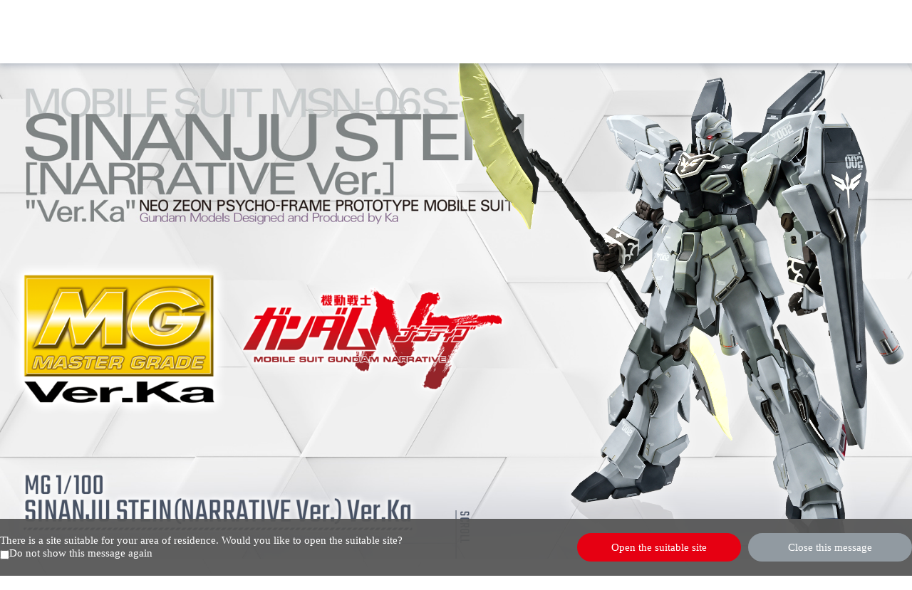

--- FILE ---
content_type: text/html; charset=UTF-8
request_url: https://fr.gundam.info/content/mgka/sinanjustein/
body_size: 36359
content:

<!DOCTYPE html>
<html lang="fr" prefix="og: http://ogp.me/ns#">

<head>
  <meta charset="utf-8">
  <!-- fr.gundam.info に対する OneTrust Cookie 同意通知の始点 -->
  <script type="text/javascript" src="https://cdn-apac.onetrust.com/consent/d9a0936b-ca95-497d-b4a5-48fb7d530a40/OtAutoBlock.js" ></script>
  <script src="https://cdn-apac.onetrust.com/scripttemplates/otSDKStub.js"  type="text/javascript" charset="UTF-8" data-domain-script="d9a0936b-ca95-497d-b4a5-48fb7d530a40" ></script>
  <script type="text/javascript">
  function OptanonWrapper() { onetrust_check(); }
  </script>
  <!-- fr.gundam.info に対する OneTrust Cookie 同意通知の終点 -->
  <!-- Google Tag Manager -->
  <script>(function(w,d,s,l,i){w[l]=w[l]||[];w[l].push({'gtm.start':
  new Date().getTime(),event:'gtm.js'});var f=d.getElementsByTagName(s)[0],
  j=d.createElement(s),dl=l!='dataLayer'?'&l='+l:'';j.async=true;j.src=
  'https://www.googletagmanager.com/gtm.js?id='+i+dl;f.parentNode.insertBefore(j,f);
  })(window,document,'script','dataLayer','GTM-NJCZQNC');</script>
  <!-- End Google Tag Manager -->
  <meta http-equiv="X-UA-Compatible" content="IE=edge">
  <meta name="format-detection" content="telephone=no">
  <meta name="Keywords" content="">
  <meta name="description" content="MG 1/100 SINANJU STEIN (NARRATIVE Ver.) Ver.Ka 2024.06 ROLL OUT" />
  <meta name="token" content="a518ab413a90d5da5ff8cc63b685d1ca">
  <meta name="region" content="fr">
  <meta name="twitter:card" content="summary">
  <meta name="twitter:site" content="@gundam_info" />
  <meta property="og:title" content="MG 1/100 SINANJU STEIN (NARRATIVE Ver.) Ver.Ka | GUNDAM.INFO | The official Gundam news and video portal" />
  <meta property="og:description" content="MG 1/100 SINANJU STEIN (NARRATIVE Ver.) Ver.Ka 2024.06 ROLL OUT" />
  <meta property="og:type" content="website">
  <meta property="og:url" content="https://fr.gundam.info/content/mgka/sinanjustein/">
  <meta property="og:site_name" content="GUNDAM.INFO | The official Gundam news and video portal">
  <meta property="og:country-name" content="fr" />
    <meta property="og:locale:alternate" content="fr_FR">
    <meta property="og:image" content="https://fr.gundam.info/content/mgka/_banners/ogp2301.jpg" />
    <title>MG 1/100 SINANJU STEIN (NARRATIVE Ver.) Ver.Ka 2024.06 ROLL OUT</title>
  <link rel="shortcut icon" href="/favicon.ico">
  <link rel="apple-touch-icon" href="">
  <link rel="stylesheet" href="../../../assets/special/css/common_lg.css?372445278c42a4bb7469a8bbff3d86c4">
  <script src="../../../assets/special/js/lib/lodash.min.js"></script>
  <script src="../../../assets/special/js/lib/jQuery.js"></script>
  <script src="../../../assets/special/js/lib/moment.min.js"></script>
  <script src="../../../assets/special/js/lib/jquery.cookie.js"></script>
  <script src="../../../assets/special/js/scripts.js" defer></script>
  <link rel="stylesheet" type="text/css" href="../css/html5reset-1.6.1.css" />
<link rel="stylesheet" type="text/css" href="../narrative/css/slick.css" />
<link rel="stylesheet" type="text/css" href="css/style.css" />
<script type="text/javascript" src="../narrative/js/slick.min.1.8.1.js" defer></script>
<script type="text/javascript" src="js/function.js"></script>
</head>

<body>
  <!-- Google Tag Manager (noscript) -->
<noscript><iframe src="https://www.googletagmanager.com/ns.html?id=GTM-NJCZQNC"
height="0" width="0" style="display:none;visibility:hidden"></iframe></noscript>
<!-- End Google Tag Manager (noscript) -->
<div id="fb-root"></div>
<div class="l-wrapper">
  <header class="c-header js-header">
      <div class="c-headerMain">
          <div class="c-headerLogo">
            <a href="/" class="c-headerLogo__gundaminfo">
              <img src="/images/logo_gundaminfo.png" alt="GUNDAM.INFO">
            </a>
          </div>
          <div class="c-headerSubnav">
            <div class="c-headerFunction">
              <div class="c-headerUtil__lang js-headerLang">
                <div class="c-headerUtil__langTrigger">
                  <a class="c-headerUtil__langBtn js-headerLang--trigger" href="javascript:void(0)">Français</a>
                </div>
                <div class="c-headerUtil__langContents js-headerLang--list">
                  <ul class="c-headerUtil__langList">
                    <li class="c-headerUtil__langItem"><a href="https://www.gundam.info/">日本語</a></li>
                    <li class="c-headerUtil__langItem"><a href="https://cn.gundam.info/content/mgka/">简体中文</a></li>
                    <li class="c-headerUtil__langItem"><a href="https://hk.gundam.info/content/mgka/">繁體中文 (HK)</a></li>
                    <li class="c-headerUtil__langItem"><a href="https://tw.gundam.info/content/mgka/">繁體中文 (TW)</a></li>
                    <li class="c-headerUtil__langItem"><a href="https://th.gundam.info/content/mgka/">ภาษาไทย</a></li>
                    <li class="c-headerUtil__langItem"><a href="https://en.gundam.info/content/mgka/">English</a></li>
                    <li class="c-headerUtil__langItem"><span class="is-active">Français</span></li>
                    <li class="c-headerUtil__langItem"><a href="https://it.gundam.info/content/mgka/">Italiano</a></li>
                    <li class="c-headerUtil__langItem"><a href="">Español</a></li>
                    <li class="c-headerUtil__langItem"><a href="https://kr.gundam.info/content/mgka/">한국어</a></li>
                  </ul>
                </div>
              </div>
            </div>
          </div>
      </div>
  </header>

  <main class="l-body">

    
<article id="mgka">
	<div id="kv" class="kv sectionWrapper">
		<div id="kvObj" class="obj init"></div>
		<h2 id="kvName" class="obj init"><span class="text0">MG 1/100 SINANJU STEIN (NARRATIVE Ver.) Ver.Ka</span></h2>
		<p class="scroll"><a href="#sec01" class="hoverAction"><span class="text0">SCROLL</span></a></p>
	</div>
	<div class="sectionWrapper text21 lineHeight100">
		<div class="bg"></div>
		<article id="sec01" class="widthWrapper paddingVertical3">
			<div class="insideWrapper marginTop2">
				<div class="textBox text21 lineHeight100">
					<div class="lineHeight150">
						<h2 class="fontEn text42 textGray">MESSAGE from Hajime Katoki</h2>
						<p class="marginTopHalf">There were originally two Sinanju Steins in the world of the series. This was made clear from the beginning of the "Gundam Unicorn" novel series, but the role that the second Sinanju Stein played was kept hidden until "Gundam Narrative" was written. Some of you may remember there was another Sinanju Stein Ver.Ka that released about 10 years ago when there were still no plans to feature the MS in the animated "Gundam Unicorn" series, which was yet to be concluded. This time, we incorporated settings from the animated "Gundam Narrative" film and created engravings of Neo Zeon on the sleeves consisting of parts division, which can be recreated by simply assembling the kit. You can see that it embodies GUNPLA technology from the past 10 years. It also adopts design arrangements unique to this GUNPLA such as gimmicks where the Beam Naginata can be divided and stored.</p>
					<p class="alignRight marginTopHalf">Hajime Katoki</p>
					</div>
				</div>
			</div>
		</article>
		<article id="sec02" class="marginTop3">
			<div class="bg bgPattern2"></div>
			<h2 class="title fontEn textGray text72">ABOUT</h2>
			<div class="widthWrapper">
				<div class="obj init delayMotion01"><img loading="lazy" src="images/02about/obj.png" class="cover" alt="MG 1/100 SINANJU STEIN (NARRATIVE Ver.) Ver.Ka" /></div>
				<div class="insideWrapper">
					<div class="specialWrapper scroll">
						<h3 class="sectionTitle textWhite text30 lineHeight133 marginTopHalf"><span>Ver.Ka's Unchanging Attitude Towards Projects [Challenges and Exploration]</span></h3>
						<p class="specialCatch text42 lineHeight133 marginTop1 alignCenter">The MS piloted by Zoltan Akkanen that fought an intense battle against the Narrative Gundam has been recreated under the supervision of Hajime Katoki.</p>
						<h4 class="pointTitle marginTop2 init delayMotion03"><a href="#sec05"><img loading="lazy" src="images/02about/point01title.png" width="470" height="180" class="cover" alt="POINT.01 Decorations on the Chest and Cuffs Reproduced with Parts Division and Parts Colors." /></a></h4>
						<p class="pointPhoto init delayMotion04"><img loading="lazy" src="images/02about/point01photo.jpg" width="500" height="300" class="cover" alt="POINT.01 Decorations on the Chest and Cuffs Reproduced with Parts Division and Parts Colors." /></p>
						<h4 class="pointTitle marginTop2 init delayMotion06"><a href="#point02"><img loading="lazy" src="images/02about/point02title.png" width="470" height="180" class="cover" alt="POINT.02 An Updated Version that Matches the Settings from the "Mobile Suit Gundam Narrative" Film" /></a></h4>
						<p class="pointPhoto init delayMotion07"><img loading="lazy" src="images/02about/point02photo.jpg" width="500" height="300" class="cover" alt="POINT.02 An Updated Version that Matches the Settings from the "Mobile Suit Gundam Narrative" Film" /></p>
						<h4 class="pointTitle marginTop2 init delayMotion09"><a href="#point03"><img loading="lazy" src="images/02about/point03title.png" width="470" height="180" class="cover" alt="POINT.03 Joint mechanisms that enable a wide range of articulation" /></a></h4>
						<p class="pointPhoto init delayMotion10"><img loading="lazy" src="images/02about/point03photo.jpg" width="500" height="300" class="cover" alt="POINT.03 Joint mechanisms that enable a wide range of articulation" /></p>
					</div>
				</div>
			</div>
		</article>
		<article id="sec03" class="marginTop3">
			<h2 class="title fontEn textGray text72">MG Ver.Ka</h2>
			<div class="widthWrapper">
				<div class="insideWrapper">
					<h3 class="sectionTitle textWhite text42 lineHeight133 marginTopHalf"><span>What is MASTER GRADE Ver.Ka?</span></h3>
					<div class="flexBlock flexList3 flexAlignCenter lineHeight175 marginTop1">
						<div class="narrow"><img loading="lazy" src="../narrative/images/logoMgVerKa.png" width="400" height="280" class="cover" alt="MASTER GRADE Ver.Ka" /></div>
						<div class="wide">
							<h3 class="text30 lineHeight150 textGray marginTop1">This is a Master Grade Brand<br class="dispWide" />managed by designer Hajime Katoki.</h3>
							<p class="text21 lineHeight150 marginTop1">This is a Master Grade Brand managed by Hajime Katoki, who handles the concept designs for plastic model kits such as MG and HG kits.<br />
								Hajime Katoki and the BANDAI SPIRITS Hobby Division have teamed up to take on new challenges while developing each kit. Hajime Katoki’s supervision spans from elements such as the color of the plastic parts to the designs of the marking decals. The product photos, package illustrations, and instruction manual are also manufactured under the direction of Hajime Katoki.</p>
						</div>
					</div>
				</div>
			</div>
		</article>
		<article id="sec04" class="marginTop3">
			<h2 class="title fontEn textGray text72">HISTORY</h2>
			<div class="widthWrapper">
				<div class="insideWrapper">
					<h3 class="sectionTitle textWhite text42 lineHeight133 marginTopHalf"><span>The Fate of the Unicorn Gundam’s Sibling Units</span></h3>
					<ul class="flexBlock flexList3 flexBetween lineHeight175">
						<li class="marginTop3 init delayMotion01">
							<span class="thumb">
								<span class="titleWithBorderLeft textWhite text30">
									<span class="fontEn text42">U.C.0094</span>
									<span>Sinanju Stein Hijacking Incident</span>
								</span>
							</span>
							<span class="itemName text24 lineHeight133 fontBold marginTopHalf">MG 1/100<br />SINANJU STEIN <br />Ver.Ka<br />　</span>
							<span class="text15 linelineHeight150 marginTopHalf">These Mobile Suits were developed under the UC Project and implemented Psycho-Frames. Their development code was Stein 01. The two units were made to test the strength and tracing abilities of Psycho-Frames and to measure their performance limits. Although they were not originally intended for manned operations, they were “stolen” in U.C.0094 and ended up in the hands of the Neo Zeon remnants known as ‘The Sleeves'.</span>
						</li>
						<li class="marginTop3 init delayMotion03">
							<span class="thumb">
								<span class="titleWithBorderLeft textWhite text30">
									<span class="fontEn text42">U.C.0096</span>
									<span>Laplace Incident</span>
								</span>
							</span>
							<span class="itemName text24 lineHeight133 fontBold marginTopHalf">MG 1/100<br />SINANJU Ver.Ka <br />　<br />　</span>
							<span class="text15 linelineHeight150 marginTopHalf">One of the two stolen units was refurbished to be used exclusively by Full Frontal, the leader of The Sleeves. This unit was clad in crimson armor as Frontal, who was rumored to be “the second coming of Char Aznable,” was to be its pilot, and it was also embellished with classic revival-style decorations. Frontal maneuvered the Sinanju with unbelievable skill and combined it with the Neo Zeong, a massive Mobile Armor, cornering the Unicorn Gundam during their final battle.</span>
						</li>
						<li class="marginTop3 init delayMotion05">
							<span class="thumb">
								<span class="titleWithBorderLeft textWhite text30">
									<span class="fontEn text42">U.C.0097</span>
									<span>Operation Phoenix Hunt</span>
								</span>
							</span>
							<span class="itemName text24 lineHeight133 fontBold marginTopHalf">MG 1/100<br />SINANJU STEIN <br class="dispWide" />（NARRATIVE Ver.）Ver.Ka</span>
							<span class="text15 linelineHeight150 marginTopHalf">The RX-0 Unicorn Gundam 03 Phenex, which had gone missing two years ago, was witnessed in the Earth Sphere, and the Earth Federation Forces and Luio & Co. cooperated in launching Operation Phoenix Hunt to capture it. The Republic of Zeon also sought out the Phenex and gave the remaining Sinanju Stein to Cyber-Newtype Zoltan Akkanen as a means to intervene in the operation.</span>
						</li>
					</ul>
				</div>
			</div>
		</article>
		<article id="sec05" class="marginTop3">
			<h2 class="title fontEn textGray text72">RESEARCH</h2>
			<div id="point01" class="widthWrapper">
				<div class="insideWrapper">
					<h3 class="sectionTitle sectionTitleWide text30 textWhite lineHeight133 marginTop3 alignCenter"><span><span class="fontEn text42">POINT.01</span> Decorations on the Chest and Cuffs <br />Reproduced with Parts Division <br class="dispNarrow" />and Parts Colors.</span></h3>
					<div class="photo marginTop2"><img loading="lazy" src="images/05research/point01photo01.jpg" width="960" height="506" class="cover" alt="Decorations on the Chest and Cuffs Reproduced with Parts Division and Parts Colors." /></div>
					<p class="sectionCatch text30 lineHeight166 marginTop2">The decorations on the cuffs and chest that gave the The Sleeves (Neo Zeon remnants) their name have been applied to Zoltan's unit.<br />
						The engravings have white on black designs that match the color scheme of the MS and are reproduced for this Ver.Ka kit.</p>
				</div>
				<div class="adjustPoint01obj01 init delayMotion05"><img loading="lazy" src="images/05research/point01obj.png" width="1500" height="1080" class="cover" alt="Decorations on the Chest and Cuffs Reproduced with Parts Division and Parts Colors." /></div>
				<div class="insideWrapper adjustPoint01obj02">
					<div class="flexBlock flexList2 flexBetween text21 lineHeight150">
						<div class="marginTop2">
							<div class="photo"><img loading="lazy" src="images/05research/point01photo02.jpg" width="580" height="340" class="cover" alt="Decorations on the Chest and Cuffs Reproduced with Parts Division and Parts Colors." /></div>
							<p class="marginTopHalf">The chest and cuffs are embellished with engravings to disguise the MS as a unit belonging to The Sleeves, a group of Neo Zeon remnants. For this kit, the patterns consisting of curves are made with separate parts and are recreated with parts colors.</p>
						</div>
						<div class="marginTop2">
							<div class="photo"><img loading="lazy" src="images/05research/point01photo03.jpg" width="580" height="340" class="cover" alt="Decorations on the Chest and Cuffs Reproduced with Parts Division and Parts Colors." /></div>
							<p class="marginTopHalf">The decorative chest section area functions as a cockpit hatch consisting of four separate parts. The color scheme seen in the film is reproduced with the colors of the parts, enabling a faithful recreation by assembling the kit.</p>
						</div>
					</div>
				</div>
			</div>
			<div id="point02" class="widthWrapper">
				<div class="insideWrapper">
					<h3 class="sectionTitle sectionTitleWide text30 textWhite lineHeight133 marginTop3 alignCenter"><span><span class="fontEn text42">POINT.02</span>An Updated Version that Matches <br />the Settings from the "Mobile Suit <br class="dispNarrow" />Gundam Narrative" Film</span></h3>
					<p class="sectionCatch text30 lineHeight166 marginTop2 letterSpacing0">The Sinanju Stein had appeared in games and side story novels, and certain aspects of its design were changed such as the decorations on the chest and forearms and it received a pair of Beam Axes when the second unit appeared in the animated "Gundam Narrative" film.<br />
						Various sections of this Ver.Ka edition have been updated under the supervision of Katoki to match the specifications of the settings for the film.</p>
				</div>
				<div class="adjustPoint02 init delayMotion02"><img loading="lazy" src="images/05research/point02obj.png" width="1500" height="990" class="cover" alt="An Updated Version that Matches the Settings from the "Mobile Suit Gundam Narrative" Film" /></div>
				<div class="insideWrapper">
					<div class="flexBlock flexList2 flexBetween text21 lineHeight150">
						<div>
							<p>Despite having a silhouette reminiscent of Zeon Mobile Suits, its exterior armor consists of straight lines, an iconic feature of Earth Federation Mobile Suits. The dark gray color scheme from the animated film has also been recreated.</p>
						</div>
						<div>
							<p>The backpack has six thruster nozzles capable of generating explosive propulsion, and the propellant tanks are the same size as those used by Full Frontal’s red Sinanju.</p>
						</div>
					</div>
				</div>
			</div>
			<div id="point02sub01">
				<div class="widthWrapper">
					<div class="insideWrapper">
						<h4 class="titleBgGray text36 textGray"><span>The axes can change into a Beam Naginata or be attached to the shield! Exciting parts rearranging gimmicks!</span></h4>
						<h5 class="weaponsName textGray text42 lineHeight133 marginTopHalf">Beam Axes <br class="dispWide" />(Combined Form)</h5>
						<p class="detailText text21 lineHeight150 marginTopHalf">The ends of the Beam Axes can be combined using a joint part, enabling them to be used as a Beam Naginata. The handle is longer than the weapon used by the red Sinanju. Two types of beam blades with different lengths can be attached to the ends. The beam blades are reproduced with clear yellow effect parts.</p>
					</div>
					<div class="adjustPoint02sub01obj02"><img loading="lazy" src="images/05research/point02sub01obj02.png" class="cover" alt="Beam Axes (Combined Form)" /></div>
					<div class="insideWrapper">
						<div class="flexBlock flexList2 flexBetween text21 lineHeight150">
							<div class="marginTop2">
								<div class="photo"><img loading="lazy" src="images/05research/point02sub01photo01.jpg" width="580" height="340" class="cover" alt="The axes can change into a Beam Naginata or be attached to the shield! Exciting parts rearranging gimmicks!" /></div>
								<p class="marginTopHalf">The state where the Beam Axes were connected had an overall flat and monotonous appearance during the design stage, and instructions were written to add concaves/convexes to the part.</p>
							</div>
							<div class="marginTop2">
								<div class="photo"><img loading="lazy" src="images/05research/point02sub01photo02.jpg" width="580" height="340" class="cover" alt="The axes can change into a Beam Naginata or be attached to the shield! Exciting parts rearranging gimmicks!" /></div>
								<p class="marginTopHalf">The Beam Axes were stored in the hull unit of the II Neo Zeong in the animated series. The Sinanju Stein combined the Beam Axes and charged towards Phenex in a climactic scene from the film.</p>
							</div>
						</div>
					</div>
					<h5 class="textGray text42 lineHeight133 marginTopHalf alignCenter marginTop2">Beam Axes</h5>
					<div class="adjustPoint02sub01obj03"><img loading="lazy" src="images/05research/point02sub01obj03.png" class="cover" alt="Beam Axes" /></div>
					<div class="insideWrapper">
						<div class="flexBlock flexList2 flexBetween text21 lineHeight150">
							<div class="marginTop2">
								<div class="photo"><img loading="lazy" src="images/05research/point02sub01photo03.jpg" width="580" height="340" class="cover" alt="The axes can change into a Beam Naginata or be attached to the shield! Exciting parts rearranging gimmicks!" /></div>
								<p class="marginTopHalf">Two Beam Axes and a joint part to recreate the combined state are included. The Beam Axes handles and blade generators can be separated, allowing them to be mounted onto two different locations.</p>
							</div>
							<div class="marginTop2">
								<div class="photo"><img loading="lazy" src="images/05research/point02sub01photo04.jpg" width="580" height="340" class="cover" alt="The axes can change into a Beam Naginata or be attached to the shield! Exciting parts rearranging gimmicks!" /></div>
								<p class="marginTopHalf">Instructions were written to add concaves/convexes in 0.2 to 0.3 mm increments to the Beam Ax handles and the joint part.</p>
							</div>
						</div>
					</div>
				</div>
				<div class="point02sub01obj04">
					<div class="widthWrapper adjustPoint02sub01obj04">
						<div><img loading="lazy" src="images/05research/point02sub01obj05.png" class="cover" alt="MG 1/100 SINANJU STEIN (NARRATIVE Ver.) Ver.Ka" /></div>
						<div class="insideWrapper">
							<div class="flexBlock flexList2 flexBetween text21 lineHeight150">
								<div class="marginTop2">
									<div class="photo"><img loading="lazy" src="images/05research/point02sub01photo05.jpg" width="580" height="340" class="cover" alt="The axes can change into a Beam Naginata or be attached to the shield! Exciting parts rearranging gimmicks!" /></div>
									<p class="marginTopHalf">A Grenade Launcher, two Beam Axes, and the joint part can be stored on the back of the shield. The attachment positions of the Beam Axes can be changed to be deployed forward.</p>
								</div>
								<div class="marginTop2">
									<div class="photo"><img loading="lazy" src="images/05research/point02sub01photo06.jpg" width="580" height="340" class="cover" alt="The axes can change into a Beam Naginata or be attached to the shield! Exciting parts rearranging gimmicks!" /></div>
									<p class="marginTopHalf">The back of the shield has a new design to mount the Beam Axes. Instructions were written to eliminate chamfering (cut-away surfaces on the corners of parts) on sections on the back of the shield and to correct steps and gaps.</p>
								</div>
							</div>
						</div>
					</div>
				</div>
			</div>
			<div id="point02sub02" class="">
				<div class="widthWrapper adjustPoint02sub02obj01">
					<div class="insideWrapper">
						<h4 class="titleBgGray text36 textGray"><span>Updated Main Armaments with Gimmicks Unique to the Sinanju</span></h4>
						<div class="weaponWrapper">
							<div class="photo"><img loading="lazy" src="images/05research/point02sub02obj02.png" width="1200" height="246" class="cover" alt="High Beam Rifle" /></div>
							<p class="weaponsName01 textGray text42 lineHeight133">High Beam Rifle</p>
						</div>
						<div class="weaponWrapper">
							<div class="photo"><img loading="lazy" src="images/05research/point02sub02obj03.png" width="1200" height="180" class="cover" alt="Grenade Launcher" /></div>
							<p class="weaponsName02 textGray text42 lineHeight133">Grenade Launcher</p>
						</div>
						<div class="weaponWrapper">
							<div class="photo"><img loading="lazy" src="images/05research/point02sub02obj04.png" width="1200" height="360" class="cover" alt="Bazooka" /></div>
							<p class="weaponsName03 textGray text42 lineHeight133">Bazooka</p>
						</div>
						<p class="detailText text21 lineHeight150 marginTopHalf">The High Beam Rifle has been modified into a structure where jacket parts are placed over the Sinanju's Beam Rifle. The grip cover can be opened to mount the Bazooka or the Grenade Launcher even with the jacket parts attached. The bazooka can be mounted by removing the sensor unit and retracting the barrel.</p>
					</div>
				</div>
			</div>
			<div id="point03">
				<div class="widthWrapper">
					<div class="insideWrapper">
						<h3 class="sectionTitle sectionTitleWide text30 textWhite lineHeight133 marginTop3 alignCenter"><span><span class="fontEn text42">POINT.03</span>Joint mechanisms <br class="dispNarrow" />that enable a wide range <br class="dispNarrow" />of articulation</span></h3>
						<div class="photo marginTop2"><img loading="lazy" src="images/05research/point03photo01.jpg" width="960" height="506" class="cover" alt="Joint mechanisms that enable a wide range of articulation" /></div>
						<p class="sectionCatch text30 lineHeight166 marginTop2">Sinanju Stein, a sibling unit of the Unicorn Gundam, has sleek proportions, and it performed swift movements in the film.<br />This Ver.Ka kit incorporates flexible articulation mechanisms in the elbows and knees, and the leg thrusters can move independently.</p>
					</div>
				</div>
				<div class="adjustPoint03obj01 init delayMotion02">
					<div class="widthWrapper">
						<div class="insideWrapper">
							<h4 class="titleBgGray text36 textGray"><span>A wide range of articulation is maintained while exhibiting mechanical features.</span></h4>
							<div class="flexBlock flexList2withArrow marginTop2">
								<div class="photo"><img loading="lazy" src="images/05research/point03photo02.jpg" width="520" height="500" class="cover" alt="A wide range of articulation is maintained while exhibiting mechanical features." /></div>
								<div class="arrow"><img loading="lazy" src="images/05research/point03arrow.png" width="160" height="500" class="cover" alt="" /></div>
								<div class="photo"><img loading="lazy" src="images/05research/point03photo03.jpg" width="520" height="500" class="cover" alt="A wide range of articulation is maintained while exhibiting mechanical features." /></div>
							</div>
							<div class="flexBlock flexList2withArrow marginTopHalf">
								<div class="photo"><p class="text21 lineHeight150">This is a side view of the right leg in a standing pose. The knee joints are almost fully concealed by the knee pads (covers) and the leg thrusters.</p></div>
								<div class="arrow"></div>
								<div class="photo"><p class="text21 lineHeight150">The knees have dual-joint structures and can be bent deeply, while the knee pads move in conjunction and divide. The knee joints can be exposed as the parts move, and the internal details can be observed. The ankle guard parts can also be moved and the soles of the feet also split to avoid interference with the movements of the ankles.</p></div>
							</div>
							<div class="flexBlock flexList2 flexBetween text21 lineHeight150">
								<div class="marginTop2">
									<h5 class="text30 lineHeight133 textGray">Beam Saber Racks</h5>
									<div class="photo"><img loading="lazy" src="images/05research/point03photo04.jpg" width="580" height="340" class="cover" alt="Beam Saber Racks" /></div>
									<p class="marginTopHalf">The armor on the forearms can be raised and Beam Sabers can be stored behind them.</p>
								</div>
								<div class="marginTop2">
									<h5 class="text30 lineHeight133 textGray">Leg Thrusters</h5>
									<div class="photo"><img loading="lazy" src="images/05research/point03photo05.jpg" width="580" height="340" class="cover" alt="Leg Thrusters" /></div>
									<p class="marginTopHalf">The thrusters on the legs can be raised and moved flexibly thanks to the lift arms.</p>
								</div>
							</div>
						</div>
						<div class="adjustPoint03obj02"><img loading="lazy" src="images/05research/point03obj02.png" width="1500" height="1500" class="cover" alt="MG 1/100 SINANJU STEIN (NARRATIVE Ver.) Ver.Ka" /></div>
					</div>
				</div>
			</div>
			<div id="point03sub01">
				<div class="widthWrapper">
					<div class="insideWrapper adjustPoint03obj03">
						<h4 class="titleBgGray text36 textGray"><span>Markings unique to the kit designed by Hajime Katoki</span></h4>
						<div class="flexBlock flexBetween lineHeight175 marginTop2">
							<div class="wide marginTop1"><img loading="lazy" src="images/05research/point03photo06.jpg" width="670" height="414" class="cover" alt="Markings unique to the kit designed by Hajime Katoki" /></div>
							<div class="narrow marginTop1">
								<p class="text21 lineHeight150">The new markings unique to this Ver.Ka kit were designed by Katoki. The designs were created under the concept that the MS is disguised as a unit belonging to The Sleeves, and it has the same emblems as the red Sinanju on the shoulders and front skirt. These markings are recreated with water decals.</p>
							</div>
						</div>
					</div>
					<div class=""><img loading="lazy" src="images/05research/point03obj03.png" width="1500" height="1500" class="cover" alt="MG 1/100 SINANJU STEIN (NARRATIVE Ver.) Ver.Ka" /></div>
				</div>
			</div>
		</article>
		<article id="sec06" class="">
			<h2 class="title fontEn textGray text72">GALLERY</h2>
			<div class="gallerySlider bgWhite alignCenter marginTop1">
				<div class="gallerySlidePhoto" onfocus="this.blur();"><img loading="lazy" class="cover" src="images/06gallery/01.jpg" alt="MG 1/100 SINANJU STEIN (NARRATIVE Ver.) Ver.Ka 2024.06 ROLL OUT" width="1200" height="1200" /></div>
				<div class="gallerySlidePhoto" onfocus="this.blur();"><img loading="lazy" class="cover" src="images/06gallery/02.jpg" alt="MG 1/100 SINANJU STEIN (NARRATIVE Ver.) Ver.Ka 2024.06 ROLL OUT" width="1200" height="1200" /></div>
				<div class="gallerySlidePhoto" onfocus="this.blur();"><img loading="lazy" class="cover" src="images/06gallery/03.jpg" alt="MG 1/100 SINANJU STEIN (NARRATIVE Ver.) Ver.Ka 2024.06 ROLL OUT" width="1200" height="1200" /></div>
				<div class="gallerySlidePhoto" onfocus="this.blur();"><img loading="lazy" class="cover" src="images/06gallery/04.jpg" alt="MG 1/100 SINANJU STEIN (NARRATIVE Ver.) Ver.Ka 2024.06 ROLL OUT" width="1200" height="1200" /></div>
				<div class="gallerySlidePhoto" onfocus="this.blur();"><img loading="lazy" class="cover" src="images/06gallery/05.jpg" alt="MG 1/100 SINANJU STEIN (NARRATIVE Ver.) Ver.Ka 2024.06 ROLL OUT" width="1200" height="1200" /></div>
				<div class="gallerySlidePhoto" onfocus="this.blur();"><img loading="lazy" class="cover" src="images/06gallery/06.jpg" alt="MG 1/100 SINANJU STEIN (NARRATIVE Ver.) Ver.Ka 2024.06 ROLL OUT" width="1200" height="1200" /></div>
				<div class="gallerySlidePhoto" onfocus="this.blur();"><img loading="lazy" class="cover" src="images/06gallery/07.jpg" alt="MG 1/100 SINANJU STEIN (NARRATIVE Ver.) Ver.Ka 2024.06 ROLL OUT" width="1200" height="1200" /></div>
				<div class="gallerySlidePhoto" onfocus="this.blur();"><img loading="lazy" class="cover" src="images/06gallery/08.jpg" alt="MG 1/100 SINANJU STEIN (NARRATIVE Ver.) Ver.Ka 2024.06 ROLL OUT" width="1200" height="1200" /></div>
				<div class="gallerySlidePhoto" onfocus="this.blur();"><img loading="lazy" class="cover" src="images/06gallery/09.jpg" alt="MG 1/100 SINANJU STEIN (NARRATIVE Ver.) Ver.Ka 2024.06 ROLL OUT" width="1200" height="1200" /></div>
				<div class="gallerySlidePhoto" onfocus="this.blur();"><img loading="lazy" class="cover" src="images/06gallery/10.jpg" alt="MG 1/100 SINANJU STEIN (NARRATIVE Ver.) Ver.Ka 2024.06 ROLL OUT" width="1200" height="1200" /></div>
				<div class="gallerySlidePhoto" onfocus="this.blur();"><img loading="lazy" class="cover" src="images/06gallery/11.jpg" alt="MG 1/100 SINANJU STEIN (NARRATIVE Ver.) Ver.Ka 2024.06 ROLL OUT" width="1200" height="1200" /></div>
				<div class="gallerySlidePhoto" onfocus="this.blur();"><img loading="lazy" class="cover" src="images/06gallery/12.jpg" alt="MG 1/100 SINANJU STEIN (NARRATIVE Ver.) Ver.Ka 2024.06 ROLL OUT" width="1200" height="1200" /></div>
			</div>
		</article>
		<article id="sec07" class="widthWrapper marginTop3">
			<div class="insideWrapper boxContents">
				<div class="boxContents">
					<div class="boxContentsInside">
						<div class="obj"><img loading="lazy" src="images/07item/obj.png" width="" height="" class="cover" alt="" /></div>
						<div class="contents">
							<div class="logo"><img loading="lazy" src="../narrative/images/logoMgVerKa.png" width="400" height="280" class="cover" alt="MASTER GRADE Ver.Ka" /></div>
							<h2 class="text30 lineHeight133 marginTop2">MG 1/100 <br />SINANJU STEIN<br />(NARRATIVE Ver.) Ver.Ka</h2>
							<p class="textLightBlue text42 lineHeight100 fontEn marginTop1">2024.06 ROLL OUT</p>
							<p class="text21 lineHeight133">Price: JPY 8,000 (tax excluded)</p>
							<p class="text21 lineHeight150 marginTop1">Scheduled to be released in June 2024</p>
							<ul class="text15 lineHeight150 marginTop2">
								<li class="textIndent">*The target age of this product is over 15 years old.</li>
								<li class="textIndent">*The images and specifications may differ from the actual products.</li>
							</ul>
						</div>
					</div>
				</div>
			</div>
		</article>
		<aside class="widthWrapper paddingVertical4 alignCenter">
			<div class="insideWrapper">
				<p class="btn btnGray text20 lineHeight100 marginTop1"><a href="../" class="hoverAction"><span>Go to MG Ver.Ka TOP page</span></a></p>
				<p class="text14 lineHeight150 marginTop2">&copy;SOTSU・SUNRISE</p>
				<p class="text15 lineHeight150 marginTop2">*The images are for illustration purposes.<br />
					*The images are CG representations based on developmental design data.<br />
					*The logos and product specifications may change without notice.</p>
			</div>
			<div id="goToTop" class="scroll"><a href="#top" class="hoverAction hoverOpacity"><span class="text0">GO TO TOP</span></a></div>
		</aside>
	</div>
</article>

    
  </main>

  
  <footer class="c-footer js-footer">
    <div class="c-footer__menu">
      <ul class="c-footerNav">
        <li class="c-footerNav__item"><a href="/">ACCUEIL</a></li>
        <li class="c-footerNav__item"><a href="/terms-of-service.html">MENTIONS LÉGALES</a></li>
                <li class="c-footerNav__item"><a href="/contact-us.html">NOUS CONTACTER</a></li>
                        <li class="c-footerNav__item"><a href="/privacy-policy.html">POLITIQUE DE CONFIDENTIALITÉ</a></li>
        <li class="c-footerNav__item"><a href="javascript:void(0)" class="optanon-show-settings">PARAMÈTRES DES COOKIES</a></li>
              </ul>
    </div>
    <div class="c-footer__sub">
      <p class="c-footerCopyright">
        ©SOTSU・SUNRISE ©SOTSU・SUNRISE・MBS
                <br>Copyright ©Bandai Namco Filmworks Inc. All rights reserved.
              </p>
      <p class="c-footerNote">＊Note:No reproduction of contents and images is allowed.</p>
    </div>
    <div class="c-footerLogo">
      <div class="c-footerLogo__label">
        <a href="/"><img src="/images/logo_gundaminfo.png" alt="logo"></a>
      </div>
    </div>
    <a class="c-footerPageTop js-footerPageTop" href="#top"></a>
  </footer>
</div>
<div class="c-notice">
  <div class="c-languageMessage js-setLanguageMessage">
    <div class="c-languageMessage__inner">
      <div class="c-languageMessage__text">
        There is a site suitable for your area of residence. Would you like to open the suitable site?<br>
        <div class="c-languageMessage__checkbox c-checkbox">
          <div class="c-checkbox__item--style02">
            <label><input class="c-checkbox__itemInput js-setLanguageMessage--checkbox" type="checkbox"><span class="c-checkbox__itemText">Do not show this message again</span></label>
          </div>
        </div>
      </div>
      <div class="c-languageMessage__item c-submit l-rowCol l-rowCol--line l-rowCol--gutter--10">
        <div class="l-rowCol__inner">
           <div class="l-rowCol__item">
              <a href="https://en.gundam.info/content/mgka/" class="c-languageMessage__btn c-languageMessage__btn--redirect js-setLanguageMessage--redirect" >Open the suitable site</a>
           </div>
           <div class="l-rowCol__item">
              <a href="javascript:void(0)" class="c-languageMessage__btn c-languageMessage__btn--close js-setLanguageMessage--close">Close this message</a>
           </div>
        </div>
      </div>
    </div>
  </div>
</body>

</html>

--- FILE ---
content_type: text/css
request_url: https://fr.gundam.info/assets/special/css/common_lg.css?372445278c42a4bb7469a8bbff3d86c4
body_size: 32854
content:
body,div,dl,dt,dd,ul,ol,li,h1,h2,h3,h4,h5,h6,pre,form,fieldset,input,textarea,button,p,blockquote,th,td{margin:0;padding:0}img{vertical-align:top;border:0}a img{border:0}table{border-collapse:collapse;border-spacing:0}fieldset,img{border:0}address,caption,cite,code,dfn,em,strong,th,var{font-style:normal;font-weight:normal}ol,ul{list-style:none}caption,th{text-align:left}h1,h2,h3,h4,h5,h6{font-size:100%;font-weight:normal}abbr,acronym{border:0}html{box-sizing:border-box}article,aside,details,figcaption,figure,footer,header,hgroup,menu,nav,section{display:block}html,body,div,span,object,iframe,h1,h2,h3,h4,h5,h6,p,blockquote,pre,abbr,address,cite,code,del,dfn,em,img,ins,kbd,q,samp,small,strong,sub,sup,var,b,i,dl,dt,dd,ol,ul,li,fieldset,form,label,legend,table,caption,tbody,tfoot,thead,tr,th,td,article,aside,canvas,details,figcaption,figure,footer,header,hgroup,menu,nav,section,summary,time,mark,audio,video{margin:0;padding:0;border:0;outline:0;font-size:100%;vertical-align:baseline}body{line-height:1}article,aside,details,figcaption,figure,footer,header,hgroup,menu,nav,section{display:block}ul,ol{list-style:none}blockquote,q{quotes:none}blockquote:before,blockquote:after,q:before,q:after{content:'';content:none}a{margin:0;padding:0;font-size:100%;vertical-align:baseline;background:transparent;text-decoration:none}ins{background-color:#ff9;color:#000;text-decoration:none}mark{background-color:#ff9;color:#000;font-style:italic;font-weight:bold}del{text-decoration:line-through}abbr[title],dfn[title]{border-bottom:1px dotted;cursor:help}table{border-collapse:collapse;border-spacing:0}hr{display:block;height:1px;border:0;border-top:1px solid #cccccc;margin:1em 0;padding:0}input,select{vertical-align:middle}button{background-color:transparent;border:none;cursor:pointer;outline:none;padding:0;-webkit-appearance:none;-moz-appearance:none;appearance:none}.c-headerSearch__submit>button,.c-headerSearch__delete{margin:0;padding:0;border-radius:0;outline:none;-webkit-appearance:none;-moz-appearance:none;appearance:none;border:0;background:none}.c-headerSearch__submit>button::-ms-clear,.c-headerSearch__delete::-ms-clear{display:none}.c-articleDtail .l-rowCol{margin-top:24px}.l-rowCol>.l-rowCol__inner{display:flex;flex-wrap:wrap;justify-content:flex-start}.l-rowCol>.l-rowCol__inner>.l-rowCol__item{width:100%;display:inline-block;vertical-align:top}.l-rowCol>.l-rowCol__inner>.l-rowCol__item>:first-child{margin-top:0}.l-rowCol--1col>.l-rowCol__inner>.l-rowCol__item{width:100%}.l-rowCol--2col>.l-rowCol__inner>.l-rowCol__item{width:50%}.l-rowCol--3col>.l-rowCol__inner>.l-rowCol__item{width:33.33333%}.l-rowCol--4col>.l-rowCol__inner>.l-rowCol__item{width:25%}.l-rowCol--5col>.l-rowCol__inner>.l-rowCol__item{width:20%}.l-rowCol--6col>.l-rowCol__inner>.l-rowCol__item{width:16.66667%}.l-rowCol--7col>.l-rowCol__inner>.l-rowCol__item{width:14.28571%}.l-rowCol--8col>.l-rowCol__inner>.l-rowCol__item{width:12.5%}.l-rowCol--9col>.l-rowCol__inner>.l-rowCol__item{width:11.11111%}.l-rowCol--10col>.l-rowCol__inner>.l-rowCol__item{width:10%}.l-rowCol--11col>.l-rowCol__inner>.l-rowCol__item{width:9.09091%}.l-rowCol--12col>.l-rowCol__inner>.l-rowCol__item{width:8.33333%}.l-rowCol--gutter--01>.l-rowCol__inner{margin-top:-1px;margin-left:-.5px;margin-right:-.5px}.l-rowCol--gutter--01>.l-rowCol__inner>.l-rowCol__item{margin-top:1px;padding-left:.5px;padding-right:.5px}.l-rowCol--gutter--02>.l-rowCol__inner{margin-top:-2px;margin-left:-1px;margin-right:-1px}.l-rowCol--gutter--02>.l-rowCol__inner>.l-rowCol__item{margin-top:2px;padding-left:1px;padding-right:1px}.l-rowCol--gutter--03>.l-rowCol__inner{margin-top:-3px;margin-left:-1.5px;margin-right:-1.5px}.l-rowCol--gutter--03>.l-rowCol__inner>.l-rowCol__item{margin-top:3px;padding-left:1.5px;padding-right:1.5px}.l-rowCol--gutter--04>.l-rowCol__inner{margin-top:-4px;margin-left:-2px;margin-right:-2px}.l-rowCol--gutter--04>.l-rowCol__inner>.l-rowCol__item{margin-top:4px;padding-left:2px;padding-right:2px}.l-rowCol--gutter--05>.l-rowCol__inner{margin-top:-5px;margin-left:-2.5px;margin-right:-2.5px}.l-rowCol--gutter--05>.l-rowCol__inner>.l-rowCol__item{margin-top:5px;padding-left:2.5px;padding-right:2.5px}.l-rowCol--gutter--06>.l-rowCol__inner{margin-top:-6px;margin-left:-3px;margin-right:-3px}.l-rowCol--gutter--06>.l-rowCol__inner>.l-rowCol__item{margin-top:6px;padding-left:3px;padding-right:3px}.l-rowCol--gutter--07>.l-rowCol__inner{margin-top:-7px;margin-left:-3.5px;margin-right:-3.5px}.l-rowCol--gutter--07>.l-rowCol__inner>.l-rowCol__item{margin-top:7px;padding-left:3.5px;padding-right:3.5px}.l-rowCol--gutter--08>.l-rowCol__inner{margin-top:-8px;margin-left:-4px;margin-right:-4px}.l-rowCol--gutter--08>.l-rowCol__inner>.l-rowCol__item{margin-top:8px;padding-left:4px;padding-right:4px}.l-rowCol--gutter--09>.l-rowCol__inner{margin-top:-9px;margin-left:-4.5px;margin-right:-4.5px}.l-rowCol--gutter--09>.l-rowCol__inner>.l-rowCol__item{margin-top:9px;padding-left:4.5px;padding-right:4.5px}.l-rowCol--gutter--10>.l-rowCol__inner{margin-top:-10px;margin-left:-5px;margin-right:-5px}.l-rowCol--gutter--10>.l-rowCol__inner>.l-rowCol__item{margin-top:10px;padding-left:5px;padding-right:5px}.l-rowCol--gutter--11>.l-rowCol__inner{margin-top:-11px;margin-left:-5.5px;margin-right:-5.5px}.l-rowCol--gutter--11>.l-rowCol__inner>.l-rowCol__item{margin-top:11px;padding-left:5.5px;padding-right:5.5px}.l-rowCol--gutter--12>.l-rowCol__inner{margin-top:-12px;margin-left:-6px;margin-right:-6px}.l-rowCol--gutter--12>.l-rowCol__inner>.l-rowCol__item{margin-top:12px;padding-left:6px;padding-right:6px}.l-rowCol--gutter--13>.l-rowCol__inner{margin-top:-13px;margin-left:-6.5px;margin-right:-6.5px}.l-rowCol--gutter--13>.l-rowCol__inner>.l-rowCol__item{margin-top:13px;padding-left:6.5px;padding-right:6.5px}.l-rowCol--gutter--14>.l-rowCol__inner{margin-top:-14px;margin-left:-7px;margin-right:-7px}.l-rowCol--gutter--14>.l-rowCol__inner>.l-rowCol__item{margin-top:14px;padding-left:7px;padding-right:7px}.l-rowCol--gutter--15>.l-rowCol__inner{margin-top:-15px;margin-left:-7.5px;margin-right:-7.5px}.l-rowCol--gutter--15>.l-rowCol__inner>.l-rowCol__item{margin-top:15px;padding-left:7.5px;padding-right:7.5px}.l-rowCol--gutter--16>.l-rowCol__inner{margin-top:-16px;margin-left:-8px;margin-right:-8px}.l-rowCol--gutter--16>.l-rowCol__inner>.l-rowCol__item{margin-top:16px;padding-left:8px;padding-right:8px}.l-rowCol--gutter--17>.l-rowCol__inner{margin-top:-17px;margin-left:-8.5px;margin-right:-8.5px}.l-rowCol--gutter--17>.l-rowCol__inner>.l-rowCol__item{margin-top:17px;padding-left:8.5px;padding-right:8.5px}.l-rowCol--gutter--18>.l-rowCol__inner{margin-top:-18px;margin-left:-9px;margin-right:-9px}.l-rowCol--gutter--18>.l-rowCol__inner>.l-rowCol__item{margin-top:18px;padding-left:9px;padding-right:9px}.l-rowCol--gutter--19>.l-rowCol__inner{margin-top:-19px;margin-left:-9.5px;margin-right:-9.5px}.l-rowCol--gutter--19>.l-rowCol__inner>.l-rowCol__item{margin-top:19px;padding-left:9.5px;padding-right:9.5px}.l-rowCol--gutter--20>.l-rowCol__inner{margin-top:-20px;margin-left:-10px;margin-right:-10px}.l-rowCol--gutter--20>.l-rowCol__inner>.l-rowCol__item{margin-top:20px;padding-left:10px;padding-right:10px}.l-rowCol--gutter--21>.l-rowCol__inner{margin-top:-21px;margin-left:-10.5px;margin-right:-10.5px}.l-rowCol--gutter--21>.l-rowCol__inner>.l-rowCol__item{margin-top:21px;padding-left:10.5px;padding-right:10.5px}.l-rowCol--gutter--22>.l-rowCol__inner{margin-top:-22px;margin-left:-11px;margin-right:-11px}.l-rowCol--gutter--22>.l-rowCol__inner>.l-rowCol__item{margin-top:22px;padding-left:11px;padding-right:11px}.l-rowCol--gutter--23>.l-rowCol__inner{margin-top:-23px;margin-left:-11.5px;margin-right:-11.5px}.l-rowCol--gutter--23>.l-rowCol__inner>.l-rowCol__item{margin-top:23px;padding-left:11.5px;padding-right:11.5px}.l-rowCol--gutter--24>.l-rowCol__inner{margin-top:-24px;margin-left:-12px;margin-right:-12px}.l-rowCol--gutter--24>.l-rowCol__inner>.l-rowCol__item{margin-top:24px;padding-left:12px;padding-right:12px}.l-rowCol--align--center>.l-rowCol__inner{margin-left:auto;margin-right:auto}.l-rowCol--align--center.l-rowCol--line>.l-rowCol__inner{justify-content:center}.l-rowCol--line>.l-rowCol__inner>.l-rowCol__item{width:auto}.l-rowCol--between{display:flex;justify-content:space-between}.l-rowCol--center>.l-rowCol__inner{justify-content:center}.c-header{position:relative;background-color:#fff;box-shadow:0 0 10px 2px rgba(100,116,137,0.5);z-index:2}.c-headerMain{display:flex;justify-content:space-between;margin:0 auto;padding:19px 0 15px 0;max-width:1280px}.c-headerLogo__gundaminfo{display:inline-block;margin-right:21px;width:214px}.c-headerLogo__40th{display:inline-block;width:39px}.c-headerSubnav{padding:10px 0 10px 24px}.c-headerFunction{display:flex;flex-wrap:wrap;justify-content:flex-end}.c-headerSignup__button{font-size:15px;font-size:1.5rem;display:block;height:35px;padding:0 22px;background-image:linear-gradient(to right, #a70000 0%, #cc0212 51%, #fe0303 100%);background-size:200% auto;border-radius:46px;color:#fff;font-family:'Roboto Condensed';font-weight:400;line-height:35px;transition:background-position 0.3s}.c-headerSignup__button:link,.c-headerSignup__button:visited,.c-headerSignup__button:active{color:#fff}.c-headerSignup__button:hover{color:#fff;background-position:right center}.c-headerSignup__button.is-disable{pointer-events:none;opacity:0.5}.c-headerLogin{margin-left:13px}.c-headerLogin__button{font-size:15px;font-size:1.5rem;display:block;position:relative;height:35px;padding:0 22px 0 49px;background-color:#f4f4f4;border:2px solid #f4f4f4;border-radius:46px;color:#000;font-family:'Roboto Condensed';font-weight:400;line-height:35px}.c-headerLogin__button:link,.c-headerLogin__button:visited,.c-headerLogin__button:active{color:#000}.c-headerLogin__button:hover{border:2px solid #000}.c-headerLogin__button::before{content:url("data:image/svg+xml;charset=utf8,%3Csvg%20version%3D%221.1%22%20xmlns%3D%22http%3A%2F%2Fwww.w3.org%2F2000%2Fsvg%22%20viewBox%3D%220%200%2082%2082%22%3E%3Cpath%20d%3D%22M43.7%2C81.9h3.2l.8-.2%2C1.1-.2h.9l1-.3.8-.2%2C1.1-.3.8-.2%2C1-.4.8-.2%2C1.6-.7.9-.4.8-.3%2C1-.5.7-.4.9-.5.7-.4.9-.5.7-.4.9-.7.6-.4.9-.6a1%2C1%2C0%2C0%2C1%2C.5-.4%2C41%2C41%2C0%2C1%2C0-51.1-.4h0a36%2C36%2C0%2C0%2C0%2C4%2C2.8c.1.1.2.1.2.2l1.2.6.4.3%2C1.1.6.5.3%2C1.1.5.6.2%2C1.1.5.6.3%2C1.1.4.7.2%2C1.8.6.9.2.9.3%2C1%2C.2.9.2%2C1%2C.2h9.4ZM6%2C41A35%2C35%2C0%2C1%2C1%2C64.4%2C67c-5.2-8.2-13.6-13.6-23.1-13.6S23.1%2C58.9%2C18%2C67.3A34.6%2C34.6%2C0%2C0%2C1%2C6%2C41Z%22%2F%3E%3Cpath%20d%3D%22M41.3%2C17.4A15.9%2C15.9%2C0%2C1%2C1%2C25.4%2C33.3%2C15.9%2C15.9%2C0%2C0%2C1%2C41.3%2C17.4Z%22%2F%3E%3C%2Fsvg%3E");display:inline-block;position:absolute;top:50%;left:15px;width:22px;height:23px;margin-top:-11px}.c-headerLogin__button.is-disable{pointer-events:none;opacity:0.5}.c-headerLogout{margin-left:13px}.c-headerLogout__button{font-size:15px;font-size:1.5rem;display:block;position:relative;height:35px;padding:0 22px 0 49px;background-color:#f4f4f4;border:2px solid #f4f4f4;border-radius:46px;color:#000;font-family:'Roboto Condensed';font-weight:400;line-height:35px}.c-headerLogout__button:link,.c-headerLogout__button:visited,.c-headerLogout__button:active{color:#000}.c-headerLogout__button:hover{border:2px solid #000}.c-headerLogout__button::before{content:url("data:image/svg+xml;charset=utf8,%3Csvg%20xmlns%3D%22http%3A%2F%2Fwww.w3.org%2F2000%2Fsvg%22%20viewBox%3D%220%200%20122%20100%22%3E%3Cpath%20d%3D%22M94.6%2C45.1A27.5%2C27.5%2C0%2C1%2C0%2C122%2C72.6%2C27.5%2C27.5%2C0%2C0%2C0%2C94.6%2C45.1ZM110%2C74%2C95.7%2C84.6a1.7%2C1.7%2C0%2C0%2C1-2.8-1.4v-6H80.5a2.2%2C2.2%2C0%2C0%2C1-2.1-2.1v-5A2.1%2C2.1%2C0%2C0%2C1%2C80.5%2C68H92.9V62a1.8%2C1.8%2C0%2C0%2C1%2C2.8-1.5L110%2C71.1A1.9%2C1.9%2C0%2C0%2C1%2C110%2C74Z%22%2F%3E%3Cpath%20d%3D%22M47.6%2C88.2A40.6%2C40.6%2C0%2C1%2C1%2C86.9%2C37.4a32.7%2C32.7%2C0%2C0%2C1%2C7-.8A47.6%2C47.6%2C0%2C1%2C0%2C47.6%2C95.2a46.8%2C46.8%2C0%2C0%2C0%2C16.8-3.1%2C40.2%2C40.2%2C0%2C0%2C1-3.2-6.2A40.9%2C40.9%2C0%2C0%2C1%2C47.6%2C88.2Z%22%2F%3E%3Cpath%20class%3D%22cls-1%22%20d%3D%22M59.6%2C64.4A30.5%2C30.5%2C0%2C0%2C0%2C48%2C62c-13.6%2C0-25.2%2C9.3-30.3%2C22.6A47.6%2C47.6%2C0%2C0%2C0%2C47.6%2C95.2a46.8%2C46.8%2C0%2C0%2C0%2C16.8-3.1%2C36%2C36%2C0%2C0%2C1-5.8-19.5A37.5%2C37.5%2C0%2C0%2C1%2C59.6%2C64.4Z%22%2F%3E%3Cpath%20d%3D%22M47.9%2C20.2A18.5%2C18.5%2C0%2C1%2C1%2C29.5%2C38.7%2C18.5%2C18.5%2C0%2C0%2C1%2C47.9%2C20.2Z%22%2F%3E%3C%2Fsvg%3E");display:inline-block;position:absolute;top:50%;left:15px;width:27px;height:23px;margin-top:-11px}.c-headerLogout__button.is-disable{pointer-events:none;opacity:0.5}.c-headerCookie{display:flex;align-items:center}.c-headerCookie__button{font-size:15px;font-size:1.5rem;display:block;position:relative;height:35px;margin-left:13px;padding:0 22px;background-color:#f4f4f4;border:2px solid #f4f4f4;border-radius:46px;color:#000;font-family:'Roboto Condensed';font-weight:400;line-height:35px}.c-headerCookie__button:link,.c-headerCookie__button:visited,.c-headerCookie__button:active{color:#000}.c-headerCookie__button:hover{border:2px solid #000}.c-headerSearch{margin-left:13px}.c-headerSearch__form{display:flex;align-items:center;position:relative;height:35px;padding:0 7px 0 22px;background-color:#f4f4f4;border:2px solid #f4f4f4;border-radius:46px;border-collapse:collapse;border-spacing:0}.c-headerSearch__form:hover{border-color:#000}.c-headerSearch__keyword{position:relative;display:flex;align-items:center}.c-headerSearch__input{font-size:15px;font-size:1.5rem;width:150px;background-color:#f4f4f4;border:0;font-family:'Roboto Condensed';font-weight:300;line-height:1;-webkit-appearance:none;-moz-appearance:none;appearance:none;outline:0;outline-offset:-2px;transition:width 0.5s}.c-headerSearch__input::-webkit-input-placeholder{color:#afafaf}.c-headerSearch__input::-moz-placeholder{color:#afafaf}.c-headerSearch__input::-ms-input-placeholder{color:#afafaf}.c-headerSearch__input::placeholder{color:#afafaf}.-error .c-headerSearch__input{box-shadow:none}.c-headerSearch__submit{vertical-align:middle}.c-headerSearch__submit>button{display:block;position:relative;width:35px;height:35px;cursor:pointer}.c-headerSearch__submit>button::before{content:url("data:image/svg+xml;charset=utf8,%3Csvg%20version%3D%221.1%22%20xmlns%3D%22http%3A%2F%2Fwww.w3.org%2F2000%2Fsvg%22%20viewBox%3D%220%200%2058.3%2068.2%22%3E%3Cpath%20d%3D%22M57.1%2C59.8l-13-15.7h0a5.4%2C5.4%2C0%2C0%2C0-3.5-1.8%2C4.5%2C4.5%2C0%2C0%2C0-2.8.6L36%2C40.7A23.3%2C23.3%2C0%2C0%2C0%2C44%2C23C44%2C10.3%2C34.2%2C0%2C22%2C0S0%2C10.3%2C0%2C23%2C9.8%2C46%2C22%2C46a21.4%2C21.4%2C0%2C0%2C0%2C11.9-3.6l1.9%2C2.3a5.4%2C5.4%2C0%2C0%2C0%2C.4%2C6.1L49.3%2C66.4a4.8%2C4.8%2C0%2C0%2C0%2C3.5%2C1.8h.4A5%2C5%2C0%2C0%2C0%2C56.5%2C67%2C5.1%2C5.1%2C0%2C0%2C0%2C57.1%2C59.8ZM8%2C23C8%2C14.7%2C14.3%2C8%2C22%2C8s14%2C6.7%2C14%2C15S29.7%2C38%2C22%2C38%2C8%2C31.3%2C8%2C23ZM53.9%2C64a.8.8%2C0%2C0%2C1-.8.2.8.8%2C0%2C0%2C1-.7-.4L39.3%2C48.2a1.4%2C1.4%2C0%2C0%2C1%2C.1-1.7l.7-.2h.1a.9.9%2C0%2C0%2C1%2C.8.4L54%2C62.3A1.2%2C1.2%2C0%2C0%2C1%2C53.9%2C64Z%22%2F%3E%3C%2Fsvg%3E");display:inline-block;position:absolute;top:50%;left:50%;width:16px;height:19px;margin-top:-10px;margin-left:-9px}.c-headerSearch__delete{display:none;position:absolute;right:0;width:16px;height:16px;background:#666 url("data:image/svg+xml;charset=utf8,%3Csvg%20xmlns%3D%22http%3A%2F%2Fwww.w3.org%2F2000%2Fsvg%22%20viewBox%3D%220%200%20100%20100%22%3E%3Cpolygon%20class%3D%22cls-1%22%20points%3D%22100%2010%2090%200%2050%2040%2010%200%200%2010%2040%2050%200%2090%2010%20100%2050%2060%2090%20100%20100%2090%2060%2050%20100%2010%22%20style%3D%22fill%3A%23fff%3B%22%2F%3E%3C%2Fsvg%3E") no-repeat center center;background-size:60%;border-radius:100%;font-size:0;cursor:pointer}.js-suggest--active .c-headerSearch__delete{display:block}.c-headerSearch__suggest{display:none;position:absolute;top:105%;left:0;list-style-type:none;z-index:1}.c-headerSearch.is-focus .c-headerSearch__form{border-color:#000}.c-headerSearch.is-focus .c-headerSearch__input{width:350px}.c-headerUtil__lang{position:relative;margin-left:13px}.c-headerUtil__lang.is-active .c-headerUtil__langBtn{border:2px solid #000}.c-headerUtil__lang.is-active .c-headerUtil__langBtn::after{border-width:0 3px 3px 3px;border-color:transparent transparent #000 transparent}.c-headerUtil__langBtn{font-size:15px;font-size:1.5rem;display:flex;align-items:center;position:relative;height:35px;padding:0 11px 0 10px;background-color:#f4f4f4;border:2px solid #f4f4f4;border-radius:46px;color:#000 !important;font-family:'Roboto Condensed';font-weight:400;line-height:35px}.c-headerUtil__langBtn:hover{border:2px solid #000}.c-headerUtil__langBtn::before{content:'';display:inline-block;width:21px;height:18px;margin-right:8px;background:url("data:image/svg+xml;charset=utf8,%3Csvg%20version%3D%221.1%22%20xmlns%3D%22http%3A%2F%2Fwww.w3.org%2F2000%2Fsvg%22%20viewBox%3D%220%200%2021%2018%22%3E%3Cpath%20d%3D%22M4.1%2C8.4H9.8V4.3a19.3%2C19.3%2C0%2C0%2C1-4.4-.7A10.7%2C10.7%2C0%2C0%2C0%2C4.1%2C8.4ZM6.9%2C0A10.3%2C10.3%2C0%2C0%2C0%2C3.8%2C1.7l1%2C.4A8.4%2C8.4%2C0%2C0%2C1%2C6.9%2C0ZM5.5%2C14.6A14.9%2C14.9%2C0%2C0%2C1%2C9.8%2C14V9.6H4.1A11.2%2C11.2%2C0%2C0%2C0%2C5.5%2C14.6Zm-.6%2C1.5-1%2C.4a14%2C14%2C0%2C0%2C0%2C3%2C1.5A8.9%2C8.9%2C0%2C0%2C1%2C4.9%2C16.1ZM11.2.1v3A23.2%2C23.2%2C0%2C0%2C0%2C15%2C2.5%2C6.4%2C6.4%2C0%2C0%2C0%2C11.2.1Zm0%2C15.1v2.7a6.1%2C6.1%2C0%2C0%2C0%2C3.6-2.2A14.2%2C14.2%2C0%2C0%2C0%2C11.2%2C15.2ZM9.8%2C17.9V15.2a13.6%2C13.6%2C0%2C0%2C0-3.6.5A5.8%2C5.8%2C0%2C0%2C0%2C9.8%2C17.9ZM6%2C2.5a23.2%2C23.2%2C0%2C0%2C0%2C3.8.6V.1A6.4%2C6.4%2C0%2C0%2C0%2C6%2C2.5ZM14.1%2C18a14%2C14%2C0%2C0%2C0%2C3-1.5l-1-.4A8.9%2C8.9%2C0%2C0%2C1%2C14.1%2C18Zm2.8-8.4H11.2V14a14.9%2C14.9%2C0%2C0%2C1%2C4.3.6A11.2%2C11.2%2C0%2C0%2C0%2C16.9%2C9.6ZM16.8%2C15l1.3.6a9.3%2C9.3%2C0%2C0%2C0%2C2.9-6H18.2A13%2C13%2C0%2C0%2C1%2C16.8%2C15Zm1.4-6.6H21a9.8%2C9.8%2C0%2C0%2C0-2.7-5.9l-1.4.7A12.5%2C12.5%2C0%2C0%2C1%2C18.2%2C8.4ZM2.8%2C9.6H0a9.3%2C9.3%2C0%2C0%2C0%2C2.9%2C6L4.2%2C15A13%2C13%2C0%2C0%2C1%2C2.8%2C9.6ZM4.1%2C3.2%2C2.7%2C2.6A9%2C9%2C0%2C0%2C0%2C0%2C8.4H2.8A11.1%2C11.1%2C0%2C0%2C1%2C4.1%2C3.2Zm11.5.4a19.3%2C19.3%2C0%2C0%2C1-4.4.7V8.4h5.7A10.7%2C10.7%2C0%2C0%2C0%2C15.6%2C3.6Zm.6-1.5%2C1.1-.4A12.3%2C12.3%2C0%2C0%2C0%2C14.1%2C0%2C8.4%2C8.4%2C0%2C0%2C1%2C16.2%2C2.1Z%22%2F%3E%3C%2Fsvg%3E") no-repeat center center}.c-headerUtil__langBtn::after{content:"";display:inline-block;width:0;height:0;margin-top:-2px;margin-left:8px;border-style:solid;border-width:3px 3px 0 3px;border-color:#000 transparent transparent transparent}.c-headerUtil__langContents{display:none;position:absolute;top:38px;left:50%;-webkit-transform:translate(-50%, 0);transform:translate(-50%, 0);z-index:3}.c-headerUtil__langList{position:relative;margin-top:6px;padding:16px;background-color:#181e21;border-radius:8px}.c-headerUtil__langList::before{content:"";display:block;position:absolute;top:-6px;right:0;left:0;width:0;height:0;margin:0 auto;border-style:solid;border-width:0 6px 6px 6px;border-color:transparent transparent #181e21 transparent}.c-headerUtil__langItem{margin-top:4px}.c-headerUtil__langItem:first-child{margin-top:0}.c-headerUtil__langItem>a,.c-headerUtil__langItem>span{font-size:15.5px;font-size:1.55rem;display:flex;justify-content:center;align-items:center;color:#fff !important;width:162px;height:37px;border-radius:20px}.c-headerUtil__langItem>a:hover,.c-headerUtil__langItem>span:hover{background-color:#626668}.c-headerUtil__langItem>a.is-active,.c-headerUtil__langItem>span.is-active{background-color:transparent;border:3px solid #fff;font-weight:bold;cursor:default}.c-headerNav{background:url(../images/bg_headermenu.png) repeat-x center center}.c-headerNav__list{position:relative;display:flex;justify-content:center}.c-headerNav__itemButton{font-size:18px;font-size:1.8rem;display:block;height:60px;padding:0 50px;color:#fff;line-height:60px;font-family:'Roboto Condensed';font-weight:700;text-align:center}.c-headerNav__itemButton:link,.c-headerNav__itemButton:visited,.c-headerNav__itemButton:active{color:#fff}.c-headerNav__itemButton:hover{color:#fff}.c-headerNav__itemLabel{position:relative;pointer-events:none;padding:0 3px}.c-headerNav__itemLabel::after{content:"";display:block;position:absolute;right:0;bottom:-4px;left:0;width:0;height:4px;margin:0 auto;background-color:rgba(81,1,1,0.8);transition:width 0.3s}.c-headerNav__itemButton.is-active .c-headerNav__itemLabel::after,.c-headerNav__itemButton.is-current .c-headerNav__itemLabel::after{width:100%}.c-headerNav__dropdown{display:none;position:absolute;top:100%;left:0;margin-top:-2px;padding:80px 32px;width:100%;background:linear-gradient(to bottom, #a80001 0%, #b80005 100%);box-shadow:0 0 10px 2px rgba(100,116,137,0.5);z-index:2}.c-headerNav__dropdownParent{font-size:24px;font-size:2.4rem;color:#fff;font-family:'Roboto Condensed';font-weight:700;text-align:center;line-height:1}.c-headerNav__dropdownParent>a:link,.c-headerNav__dropdownParent>a:visited,.c-headerNav__dropdownParent>a:active,.c-headerNav__dropdownParent>a:hover{color:#fff}.c-headerNav__dropdownList{display:flex;flex-wrap:wrap;justify-content:center;width:900px;margin:0 auto;list-style-type:none}.c-headerNav__dropdownItem{margin:30px 8px 0}.c-headerNav__dropdownLabel{font-size:18px;font-size:1.8rem;display:inline-block;padding:10px;font-family:'Roboto Condensed';font-weight:700;line-height:1}.c-headerNav__dropdownLabel:link,.c-headerNav__dropdownLabel:visited,.c-headerNav__dropdownLabel:active,.c-headerNav__dropdownLabel:hover{color:#fff}.c-headerBanner{padding-top:14px}.c-footer{padding:50px 0;background-color:#fff;box-shadow:0 0 10px 2px rgba(100,116,137,0.5)}.c-footer__sub{font-size:12px;font-size:1.2rem;position:relative;margin-top:25px;padding-top:32px;color:#868895;font-family:'Roboto Condensed';font-weight:300;text-align:center}.c-footer__sub::before{content:"";display:block;position:absolute;top:0;right:0;left:0;width:50px;height:4px;margin:0 auto;background-color:#f4f5f6}.c-footerCopyright{line-height:1.25}.c-footerNote{margin-top:1em}.c-footerLogo{display:block;margin-top:20px}.c-footerLogo__label{margin:0 auto;width:230px}.c-footerNav{display:flex;justify-content:center}.c-footerNav__item{margin:0 26px}.c-footerNav__item>a{font-size:16px;font-size:1.6rem;font-family:'Roboto Condensed';font-weight:400;line-height:1}.c-footerNav__item>a:link,.c-footerNav__item>a:visited,.c-footerNav__item>a:active{color:#a1a3a4}.c-footerNav__item>a:hover{color:#ff9500}.c-footerViewSwitch{display:flex;justify-content:center;margin-top:40px}.c-footerViewSwitch__item{font-size:15px;font-size:1.5rem;display:flex;align-items:center;position:relative;height:35px;margin:0 10px;padding:0 22px;background-color:#f4f4f4;border-radius:46px;color:#000;font-family:'Roboto Condensed';font-weight:400;line-height:35px}.c-footerViewSwitch__item:before{font-size:20px;font-size:2rem;margin-right:5px;color:#000}.c-footerViewSwitch__item--pc:before{content:"desktop_mac";font-family:'Material Icons Outlined';font-weight:normal;font-style:normal;letter-spacing:normal;text-transform:none;display:inline-block;white-space:nowrap;word-wrap:normal;direction:ltr;-webkit-font-feature-settings:'liga';-webkit-font-smoothing:antialiased;font-feature-settings:'liga';speak:none}.c-footerViewSwitch__item--sp:before{content:"phone_iphone";font-family:'Material Icons Outlined';font-weight:normal;font-style:normal;letter-spacing:normal;text-transform:none;display:inline-block;white-space:nowrap;word-wrap:normal;direction:ltr;-webkit-font-feature-settings:'liga';-webkit-font-smoothing:antialiased;font-feature-settings:'liga';speak:none}.c-footerViewSwitch__item.is-active{background:linear-gradient(to right, #a70000 0%, #cc0212 100%);color:#fff !important}.c-footerViewSwitch__item.is-active:before{color:#fff}.c-footerViewSwitch__label{display:inline-block}.c-footerPageTop{display:none;position:fixed;right:10px;bottom:10px;width:44px;height:44px;z-index:3}.c-footerPageTop:hover{text-decoration:none}.c-footerPageTop:before{content:"";display:block;width:44px;height:44px;background:#e60000 url("data:image/svg+xml;charset=utf8,%3Csvg%20version%3D%221.1%22%20xmlns%3D%22http%3A%2F%2Fwww.w3.org%2F2000%2Fsvg%22%20viewBox%3D%220%200%20100%2092%22%3E%3Cpath%20d%3D%22M0%2C92%2C50%2C69l50%2C23L50%2C0Z%22%20style%3D%22fill%3A%23fff%3B%22%2F%3E%3C%2Fsvg%3E") no-repeat center center;background-size:50% 50%}.c-footerBanner{padding-bottom:14px}/*! =========================
 c-languageMessage
========================= */.c-cookieMessage{display:none;width:100%;background-color:rgba(37,37,37,0.9)}.c-cookieMessage__inner{display:flex;justify-content:space-between;margin:0 auto;padding:20px 0;width:1280px;color:#fff}.c-cookieMessage__text{font-size:15px;font-size:1.5rem;width:50%}.c-cookieMessage__text>a:link,.c-cookieMessage__text>a:active,.c-cookieMessage__text>a:visited{color:#fccf00;text-decoration:underline}.c-cookieMessage__text>a:hover{text-decoration:none}.c-cookieMessage__btn{font-size:15px;font-size:1.5rem;display:flex;justify-content:center;align-items:center;min-width:230px;height:40px;padding:0 40px;border-radius:20px;color:#fff !important;text-align:center}.c-cookieMessage__btn--agree{background-color:#e60012;border:3px solid #e60012}.c-cookieMessage__btn--agree:hover{background-color:#fff;color:#e60012 !important}.c-cookieMessage__btn--close{background-color:#919aa1;border:3px solid #919aa1}.c-cookieMessage__btn--close:hover{background-color:#fff;color:#919aa1 !important}/*! =========================
 c-languageMessage
========================= */.c-notice{position:fixed;bottom:0;width:100%;z-index:3}.c-languageMessage{background-color:rgba(87,87,87,0.95)}.c-languageMessage__inner{display:flex;justify-content:space-between;align-items:center;margin:0 auto;padding:20px 0;width:1280px;color:#fff}.c-languageMessage__text{font-size:15px;font-size:1.5rem;width:60%}.c-languageMessage__checkbox{display:inline-block;margin-top:3px}.c-languageMessage__checkbox .c-checkbox__itemText{font-size:inherit;font-weight:inherit}.c-languageMessage__btn{font-size:15px;font-size:1.5rem;display:flex;justify-content:center;align-items:center;min-width:230px;height:40px;padding:0 20px;border-radius:20px;color:#fff !important;text-align:center}.c-languageMessage__btn--redirect{background-color:#e60012;border:3px solid #e60012}.c-languageMessage__btn--redirect:hover{background-color:#fff;color:#e60012 !important}.c-languageMessage__btn--close{background-color:#919aa1;border:3px solid #919aa1}.c-languageMessage__btn--close:hover{background-color:#fff;color:#919aa1 !important}html{font-size:62.5%}html[lang="en"] body,html[lang="it"] body,html[lang="fr"] body{font-family:'Roboto Condensed'}html[lang="zh-cn"] body{font-family:'Roboto Condensed','Hiragino Sans GB', 'Microsoft YaHei', '微软雅黑', 'SimSun', 'sans-serif';font-style:normal}html[lang="zh-hk"] body,html[lang="zh-tw"] body{font-family:'Roboto Condensed','Hiragino Sans TC', 'Microsoft JhengHei', '微軟正黑體', 'PMingLiU', 'sans-serif';font-style:normal}html[lang="th"] body{font-family:'Roboto Condensed','Noto Sans Thai', Leelawadee, thonburi, Tahoma, sans-serif}.c-header{z-index:110}.c-notice{z-index:110}*{box-sizing:border-box}a{text-decoration:none;outline:none}a:hover,a:visited{color:inherit}a a:focus,a *:focus{outline:none}::-moz-selection{color:#fff}::selection{color:#fff}.strong{font-weight:700}img{vertical-align:top;line-height:0;font-size:0;max-width:100%}.l-body{position:relative}#renewalcampaign{background:url(../images/bg_pat.png) no-repeat center fixed #33425b;color:#FFF;line-height:1.2;font-weight:100}@media (min-width: 2401px){#renewalcampaign{background-size:100% auto}}html[lang="en"] #renewalcampaign,html[lang="it"] #renewalcampaign,html[lang="fr"] #renewalcampaign,html[lang="th"] #renewalcampaign{font-style:italic}#kvCol{z-index:1}#kvCol h2{color:#fff10b;font-weight:700}#kvCol p{color:#FFF;font-weight:100}.slick-prev,.slick-next,.slick-prev:hover,.slick-prev:focus,.slick-next:hover,.slick-next:focus{display:block;z-index:10000;overflow:visible;opacity:1}.slick-prev:after,.slick-prev:before,.slick-next:after,.slick-next:before,.slick-prev:hover:after,.slick-prev:hover:before,.slick-prev:focus:after,.slick-prev:focus:before,.slick-next:hover:after,.slick-next:hover:before,.slick-next:focus:after,.slick-next:focus:before{content:""}.slick-prev{background:url(../images/arw_l.png) no-repeat !important}.slick-prev:hover{background:url(../images/arw_l.png) no-repeat}.slick-next{background:url(../images/arw_r.png) no-repeat !important}.slick-next:hover{background:url(../images/arw_r.png) no-repeat}.slick-dots li{background:rgba(51,66,91,0.3)}.slick-dots li.slick-active{background:#33425b}.slick-dots li button{opacity:0}#videoCol{color:#272931}#videoCol h3{color:#dc0000;font-weight:700}#videoCol .titleCol .logoCol.nt{background:url(../images/pc/bg_nt.png) no-repeat top center}#videoCol .titleCol .logoCol.tb{background:url(../images/pc/bg_tb1.png) no-repeat top center}#videoCol .titleCol .logoCol.tb2{background:url(../images/pc/bg_tb2.png) no-repeat top center}#wallpaper h3{color:#fff10b;font-weight:700}#wallpaper .btn{-webkit-transform:skewX(-30deg);transform:skewX(-30deg);display:flex;color:#2c313a;font-weight:700}#wallpaper .btn li a{display:block;text-align:center;color:#2c313a}#wallpaper .btn li a.login{background:#fcff29;-webkit-filter:drop-shadow(0px 0px 10px rgba(252,255,41,0.6));filter:drop-shadow(0px 0px 10px rgba(252,255,41,0.6))}#wallpaper .btn li a.reg{background:#39f3ff;-webkit-filter:drop-shadow(0px 0px 10px rgba(57,243,255,0.6));filter:drop-shadow(0px 0px 10px rgba(57,243,255,0.6))}#wallpaper .btn li a.is-disable{background:#999;-webkit-filter:drop-shadow(0px 0px 10px rgba(0,0,0,0.6));filter:drop-shadow(0px 0px 10px rgba(0,0,0,0.6));pointer-events:none}#wallpaper .btn li span{display:block;-webkit-transform:skewX(30deg);transform:skewX(30deg)}#wallpaper.login .dlCol .wpCol ul{display:flex;align-items:center;justify-content:center;-webkit-transform:skewX(-30deg);transform:skewX(-30deg)}#wallpaper.login .dlCol .wpCol ul li a{display:block;color:#FFF;font-weight:700;background:#454f5d;-webkit-filter:drop-shadow(0px 0px 10px rgba(0,0,0,0.6));filter:drop-shadow(0px 0px 10px rgba(0,0,0,0.6))}#wallpaper.login .dlCol .wpCol ul li a span{display:flex;align-items:center;justify-content:center;-webkit-transform:skewX(30deg);transform:skewX(30deg)}#products{color:#272931}#products .bnr{-webkit-filter:drop-shadow(0px 0px 8px rgba(0,0,0,0.3));filter:drop-shadow(0px 0px 8px rgba(0,0,0,0.3))}#products .wrapCol h3{font-weight:700}#products #productsSlider .item .name{display:flex;align-items:center;background:#FFF}#products #productsSlider .item .price{font-weight:700;background:#FFF}#products #productsSlider .item .btn{position:absolute}#products #productsSlider .item .btn ul{display:flex}#products #productsSlider .item .btn li a,#products #productsSlider .item .btn li form{display:flex;align-items:center;justify-content:center}#products #productsSlider .item .btn li a.itemdate,#products #productsSlider .item .btn li form.itemdate{background:#538ffd;-webkit-filter:drop-shadow(0px 0px 8px rgba(83,143,253,0.3));filter:drop-shadow(0px 0px 8px rgba(83,143,253,0.3))}#products #productsSlider .item .btn li a.cart,#products #productsSlider .item .btn li form.cart{background:#f40e44;-webkit-filter:drop-shadow(0px 0px 8px rgba(244,14,68,0.3));filter:drop-shadow(0px 0px 8px rgba(244,14,68,0.3))}#link{text-align:center;background:rgba(26,33,50,0.9);-webkit-filter:drop-shadow(0px 0px 8px rgba(26,33,50,0.3));filter:drop-shadow(0px 0px 8px rgba(26,33,50,0.3))}#link h4{font-weight:700}#link ul{display:flex;align-items:center;justify-content:center}#link ul li img{width:100%}#campBnr{position:fixed;background:rgba(26,33,50,0.6);-webkit-filter:drop-shadow(0px 0px 8px rgba(26,33,50,0.8));filter:drop-shadow(0px 0px 8px rgba(26,33,50,0.8));color:#fff00c;font-weight:700;z-index:101;transition:all 0.3s ease 0s}#campBnr .bnrCol{display:flex}#campBnr .close{width:20%;background:#000;padding:5%;box-sizing:border-box;display:flex;align-items:center;justify-content:center;cursor:pointer}#campBnr .close>img{width:90%}#campBnr a{color:#fff00c}#campBnr a:hover,#campBnr a:visited{color:inherit}#campBnr .bnr{padding:3%;z-index:10;display:flex;align-items:center;justify-content:center;line-height:1.0}#campBnr.hide{opacity:0 !important}#campBnr.off{opacity:0}#campBnr.disnon{display:none;height:0;width:0}.fadeDown{-webkit-transform:translate3d(0, -80px, 0);transform:translate3d(0, -80px, 0);transition:1s;opacity:0}.fadeUp{-webkit-transform:translate3d(0, 80px, 0);transform:translate3d(0, 80px, 0);transition:1s;opacity:0}.fadeLeft{-webkit-transform:translate3d(80px, 0, 0);transform:translate3d(80px, 0, 0);transition:1s;opacity:0}.fadeRight{-webkit-transform:translate3d(-80px, 0, 0);transform:translate3d(-80px, 0, 0);transition:1s;opacity:0}.animated{-webkit-transform:translate3d(0, 0, 0);transform:translate3d(0, 0, 0);opacity:1}#asia_pc .schedule dd{font-size:22px}#asia_sp .schedule dd{font-size:2.66667vw}#campEnd{position:absolute;top:0;left:0;background:rgba(255,255,255,0.9);width:100%;height:100%;z-index:101}#campEnd .text{position:-webkit-sticky;position:sticky;top:45%;width:90vw;margin:0 auto;font-size:4vw;text-align:center;font-weight:700;opacity:.8;background:none}#campEnd .text>p{color:#000;-webkit-filter:drop-shadow(0px 0px 6px rgba(255,255,255,0.9));filter:drop-shadow(0px 0px 6px rgba(255,255,255,0.9))}#campEnd .logo{margin:.8em auto;width:50%}#campEnd .logo img{width:100%}#campEnd .pc{display:block;width:60%;transition:all .3s;margin:0 auto}#campEnd .pc:hover{opacity:.6;-webkit-filter:drop-shadow(0px 0px 6px rgba(0,0,0,0.3));filter:drop-shadow(0px 0px 6px rgba(0,0,0,0.3))}#renewalcampaign a{pointer-events:none}


--- FILE ---
content_type: text/css
request_url: https://fr.gundam.info/content/mgka/css/html5reset-1.6.1.css
body_size: 624
content:
/* 
html5doctor.com Reset Stylesheet
v1.6.1
Last Updated: 2010-09-17
Author: Richard Clark - http://richclarkdesign.com 
Twitter: @rich_clark
*/

#auto_trans html,
#auto_trans body,
#auto_trans div,
#auto_trans span,
#auto_trans object,
#auto_trans iframe,
#auto_trans h1,
#auto_trans h2,
#auto_trans h3,
#auto_trans h4,
#auto_trans h5,
#auto_trans h6,
#auto_trans p,
#auto_trans img,
#auto_trans dl,
#auto_trans dt,
#auto_trans dd,
#auto_trans ol,
#auto_trans ul,
#auto_trans li,
#auto_trans article,
#auto_trans aside,
#auto_trans footer,
#auto_trans header,
#auto_trans hgroup,
#auto_trans menu,
#auto_trans nav,
#auto_trans section,
#auto_trans video {
    margin:0;
    padding:0;
    border:0;
    outline:0;
    font-size:100%;
    vertical-align:baseline;
    background:transparent;
}
/*
body {
    line-height:1;
}
*/
#auto_trans article,
#auto_trans aside,
#auto_trans details,
#auto_trans figcaption,
#auto_trans figure,
#auto_trans footer,
#auto_trans header,
#auto_trans hgroup,
#auto_trans menu,
#auto_trans nav,
#auto_trans section { 
	display:block;
}

#auto_trans ol, #auto_trans ul {
    list-style:none;
}
#auto_trans a {
    margin:0;
    padding:0;
    font-size:100%;
    vertical-align:baseline;
    background:transparent;
}
/* change border colour to suit your needs */
#auto_trans hr {
    display:block;
    height:1px;
    border:0;   
    border-top:1px solid #cccccc;
    margin:1em 0;
    padding:0;
}
#auto_trans input, #auto_trans select {
    vertical-align:middle;
}
#auto_trans img {
	vertical-align: top;
	font-size:0;
	line-height: 0;
}


--- FILE ---
content_type: text/css
request_url: https://fr.gundam.info/content/mgka/sinanjustein/css/style.css
body_size: 31469
content:
@charset 'UTF-8';
@import url('https://fonts.googleapis.com/css2?family=Teko:wght@300&display=swap');
#mgka {
	position: relative;
	width: 100%;
	height: 100%;
	margin: 0;
	padding: 0;
	letter-spacing: 0.1em;
	font-family: '黎ミン M', 'Reimin Medium', serif;
	color: #000;
	background-color: #fff;
	overflow: hidden;
}
@media screen and (min-width: 801px) and (max-width: 1500px) {
	#mgka {
		letter-spacing: 0.01em;
	}
}
#mgka .fontEn {
	font-family: 'Teko', sans-serif;
	font-weight: 300!important;
}
#mgka img.cover {
	width: 100%;
	height: auto;
}
#mgka .dispWide {
	display: block;
}
#mgka .dispNarrow {
	display: none;
}
@media screen and (max-width: 800px) {
	#mgka .dispWide,
	#mgka .blank {
		display: none;
	}
	#mgka .dispNarrow {
		display: block;
	}
}
::selection {
	color: #fff;
	background-color: #003fc0;
}
#mgka h1,
#mgka h2,
#mgka h3,
#mgka h4,
#mgka h5,
#mgka h6,
#mgka .fontBold {
	font-family: '黎ミン B', 'Reimin Bold', serif;
}
#mgka .fontNormal {
	font-family: '黎ミン M', 'Reimin Medium', serif;
}
#mgka .alignCenter {
	text-align: center;
}
#mgka .alignCenter > .blockText,
#mgka .alignRight > .blockText {
	display: inline-block;
}
#mgka .alignRight {
	text-align: right;
}
#mgka .alignLeft {
	text-align: left;
}
#mgka .textIndent {
	display: block;
	text-indent: -1em;
	padding-left: 1em;
}
#mgka .lineHeight100 {
	line-height: 1;
}
#mgka .lineHeight133 {
	line-height: 1.33;
}
#mgka .lineHeight150 {
	line-height: 1.5;
}
#mgka .lineHeight166 {
	line-height: 1.66;
}
#mgka .lineHeight175 {
	line-height: 1.75;
}
#mgka .letterSpacing0 {
	letter-spacing: 0;
}
#mgka .marginTop0 {
	margin-top: 0!important;
}
#mgka .marginTopHalf {
	margin-top: 0.5em!important;
}
#mgka .marginTop1 {
	margin-top: 1em!important;
}
#mgka .marginTop1half {
	margin-top: 1.5em!important;
}
#mgka .marginTop2 {
	margin-top: 2em!important;
}
#mgka .marginTop3 {
	margin-top: 3em!important;
}
#mgka .marginTop4 {
	margin-top: 4em!important;
}
#mgka .marginTop5 {
	margin-top: 5em!important;
}
#mgka .marginTopAuto {
	margin-top: auto!important;
}
#mgka .paddingVerticalHalf {
	padding-top: 0.5em;
	padding-bottom: 0.5em;
}
#mgka .paddingVertical1 {
	padding-top: 1em;
	padding-bottom: 1em;
}
#mgka .paddingVertical2 {
	padding-top: 2em;
	padding-bottom: 2em;
}
#mgka .paddingVertical3 {
	padding-top: 3em;
	padding-bottom: 3em;
}
#mgka .paddingVertical4 {
	padding-top: 4em;
	padding-bottom: 4em;
}
#mgka .paddingHorizontalHalf {
	padding-left: 0.5em;
	padding-right: 0.5em;
	box-sizing: border-box;
}
#mgka .paddingHorizontal1 {
	padding-left: 1em;
	padding-right: 1em;
	box-sizing: border-box;
}
#mgka .paddingHorizontal1half {
	padding-left: 1.5em;
	padding-right: 1.5em;
	box-sizing: border-box;
}
#mgka .paddingHorizontal2 {
	padding-left: 2em;
	padding-right: 2em;
	box-sizing: border-box;
}
#mgka .text72 {
	font-size: 72px;
}
#mgka .text48 {
	font-size: 48px;
}
#mgka .text42 {
	font-size: 42px;
}
#mgka .text36 {
	font-size: 36px;
}
#mgka .text30 {
	font-size: 30px;
}
#mgka .text24 {
	font-size: 24px;
}
#mgka .text21 {
	font-size: 21px;
}
#mgka .text15 {
	font-size: 15px;
}
#mgka .text0 {
	font-size: 0;
}
@media screen and (min-width: 801px) and (max-width: 1500px) {
	#mgka .text72 {
		font-size: 4.8vw;
	}
	#mgka .text48 {
		font-size: 3.2vw;
	}
	#mgka .text42 {
		font-size: 2.8vw;
	}
	#mgka .text36 {
		font-size: 2.4vw;
	}
	#mgka .text30 {
		font-size: 2vw;
	}
	#mgka .text24 {
		font-size: 1.6vw;
	}
	#mgka .text21 {
		font-size: 1.4vw;
	}
	#mgka .text15 {
		font-size: 1vw;
	}
}
@media screen and (max-width: 800px) {
	#mgka .text72 {
		font-size: 10vw;
	}
	#mgka .text48 {
		font-size: 9.6vw;
	}
	#mgka .text42 {
		font-size: 4.5vw;
	}
	#mgka .text36 {
		font-size: 7.2vw;
	}
	#mgka .titleBgGray.text36 {
		font-size: 5.25vw;
		line-height: 133%;
	}
	#mgka .text30 {
		font-size: 4.8vw;
	}
	#mgka .text24 {
		font-size: 4.8vw;
	}
	#mgka .text21 {
		font-size: 4.2vw;
	}
	#mgka .text15 {
		font-size: 3.4vw;
	}
}
/*枠組み*/
#mgka .sectionWrapper,
#mgka .objWrapper {
	position: relative;
}
#mgka .sectionWrapper .obj {
	position: absolute;
	top: 0;
	left: 0;
	width: 100%;
	height: 100%;
	background-position: center center;
	background-repeat: no-repeat;
	background-size: cover;
	z-index: 2;
}
#mgka .sectionWrapper .objAbsolute {
	left: 50%;
	transform: translateX(-50%);
}
#mgka .sectionWrapper .bg {
	position: absolute;
	top: 0;
	left: 0;
	width: 100%;
	height: 100%;
	background-attachment: fixed;
	background-image: url("../../narrative/images/_imagesMiddle/_bgTeaser.jpg");
	background-position: center center;
	background-repeat: no-repeat;
	background-size: cover;
}
#mgka .sectionWrapper .bgPattern2 {
	background-image: url("../../narrative/images/02about/bg.jpg");
}
#mgka .sectionWrapper .obj {
	position: absolute;
}
#mgka .photo {
	width: 75%;
	max-width: 890px;
	margin-left: auto;
	margin-right: auto;
}
#mgka .widthWrapper {
	position: relative;
	width: 100%;
	max-width: 1500px;
	margin: 0 auto;
	z-index: 10;
}
#mgka .widthWrapper .insideWrapper {
	position: relative;
	width: 80%;
	margin: 0 auto;
	z-index: 1;
}
@media screen and (max-width: 800px) {
	#mgka .sectionWrapper .bg {
		background-attachment: scroll;
		background-image: url("../../narrative/images/_imagesMiddle/_bgTeaser.jpg");
		background-position: center top -10vw;
		background-repeat: repeat-y;
		background-size: 150% auto;
	}
	#mgka .photo {
		width: 90%;
		max-width: inherit;
	}
	#mgka .widthWrapper .insideWrapper {
		width: 92%;
	}
}
/*flexbox指定*/
#mgka .flexBlock {
	display: -webkit-flex;
	display: flex;
	justify-content: center;
	flex-wrap: wrap;
	flex-direction: row;
	flex-shrink: 0;
	list-style: none;
	margin: 0 auto;
}
#mgka .flexColumn {
	flex-direction: column;
}
#mgka .flexStart {
	justify-content: flex-start;
}
#mgka .flexBetween {
	justify-content: space-between;
}
#mgka .flexEnd {
	justify-content: flex-end;
}
#mgka .flexStretch {
	align-items: stretch;
}
#mgka .flexAlignCenter {
	align-items: center;
}
#mgka .flexReverse {
	flex-direction: row-reverse;
}
#mgka .flexSplit > div {
	width: 50%;
}
#mgka .flexList2 > div {
	width: 48.5%;
}
#mgka .flexList2.flexMovie > div {
	width: 45.8%;
}
#mgka .flexList3 > li,
#mgka .flexList3 > div {
	width: 31.166666%;
}
#mgka .flexList3 > div.narrow {
	width: 33.333333%;
}
#mgka .flexList3 > div.wide {
	width: 66.666666%;
	padding-left: 2em;
	box-sizing: border-box;
}
@media screen and (max-width: 800px) {
	#mgka .flexSplit > div {
		width: 100%;
	}
	#mgka .flexList2 > div {
		width: 90%;
		margin-left: 5%;
		margin-right: 5%;
	}
	#mgka .flexSplit > div + div,
	#mgka .flexList2 > div + div {
		margin-top: 2em;
	}
	#mgka .flexList2.flexMovie > div {
		width: 80%;
		margin-left: 5%;
		margin-right: 15%;
	}
	#mgka .flexList2.flexMovie > div.marginTop4 {
		margin-left: 20%;
		margin-right: 0;
	}
	#mgka .flexList2.flexMovie > div {
		margin-top: 2em!important;
	}
	#mgka .flexList3 > li,
	#mgka .flexList3 > div {
		width: 100%;
	}
	#mgka .flexList3 > div.narrow {
		width: 60%;
		margin-left: 20%;
		margin-right: 20%;
	}
	#mgka .flexList3 > div.wide {
		width: 100%;
		padding-left: 0;
	}
}
/*リンク装飾*/
#mgka a {
	display: inline-block;
	position: relative;
	color: #fff;
	text-decoration: none;
	cursor: pointer!important;
	transition: all 0.5s ease;
}
#mgka a.hover {
	color: #fff;
	text-decoration: none;
	transition: all 0.15s ease;
}
#mgka a.hoverOpacity {
	opacity: 1;
	transition: all 0.5s ease;
}
#mgka a.hoverOpacity.hover {
	opacity: 0.75;
	transition: all 0.15s ease;
}
/*デフォルト文字色*/
#mgka .textWhite,
#mgka .textWhite a,
#mgka a .textWhite {
	color: #fff;
}
#mgka .textBlue,
#mgka .textBlue a,
#mgka a .textBlue {
	color: #003fc0;
}
#mgka .textLightBlue,
#mgka .textLightBlue a,
#mgka a .textLightBlue {
	color: #3967b9;
}
#mgka .textRed,
#mgka .textRed a,
#mgka a .textRed {
	color: #cb141b;
}
#mgka .textGray,
#mgka .textGray a,
#mgka a .textGray {
	color: #495365;
}
#mgka .textUnderline > span {
	display: inline;
	padding-bottom: 0.25em;
	border-bottom: 2px solid transparent;
}
#mgka h2.textUnderline > span {
	border-bottom-width: 4px;
}
#mgka .textUnderline.textBlue > span {
	border-bottom-color: #003fc0;
}
#mgka .textUnderline.textGray > span {
	border-bottom-color: #595959;
}
#mgka .borderBlue {
	line-height: 0;
	border: 1px solid #003fc0;
	box-sizing: border-box;
}
/*テキスト装飾*/
#mgka .title {
	position: relative;
	padding-top: 0.25em;
	padding-left: 2.666666%;
	z-index: 90;
}
#mgka .title::before {
	display: block;
	content: "";
	position: absolute;
	top: 0;
	left: 0;
	width: 16vw;
	max-width: 240px;
	height: 2px;
	background: #000;
	background: linear-gradient(90deg, #495365 50%, #919191 50%);
}
#mgka .sectionTitle > span {
	display: inline-block;
	position: relative;
	padding: 0.1em 0.5em;
	background: #3d4655;
	background: linear-gradient(90deg, #3d4655 0%, #5c7997 90%);
	z-index: 20;
}
#mgka .sectionTitle > span::before {
	content: "";
	display: block;
	position: absolute;
	top: 0;
	left: 0;
	width: 8px;
	height: 100%;
	background-image: url("../images/decoTitleGray.png");
	background-position: left top;
	background-repeat: repeat;
}
#mgka .sectionTitle.sectionTitleWide > span {
	display: block;
	position: relative;
	padding: 0.25em 0.5em 0.25em 3.5em;
	background: linear-gradient(90deg, #5c7997 10%, #3d4655 100%);
}
#mgka .sectionTitle.sectionTitleWide > span::before {
	left: inherit;
	right: 0;
	background-image: url("../images/decoTitleGray.png");
}
#mgka .sectionTitle.sectionTitleWide > span > span {
	display: inline-block;
	position: absolute;
	top: 50%;
	left: 0.5em;
	height: 0.75em;
	padding-right: 0.25em;
	line-height: 1;
	transform: translateY(-50%);
}
#mgka .sectionTitle.sectionTitleWide > span > span::before {
	content: "";
	display: block;
	position: absolute;
	top: 50%;
	right: 0;
	width: 1px;
	height: 1em;
	background-color: #fff;
	transform: translateY(-50%);
}
#mgka .sectionCatch {
	text-align: center;
}
#mgka .titleBgGray > span {
	display: inline-block;
	position: relative;
	padding: 0.25em 0.5em;
	background-color: #e1e2e8;
	border-right: 1px solid #495a77;
	border-bottom: 1px solid #495a77;
}
@media screen and (max-width: 800px) {
	#mgka .sectionTitle > span {
		padding: 0.25em 0.5em;
	}
	#mgka .sectionTitle > span::before {
		width: 4px;
		background-size: 100% auto;
	}
	#mgka .sectionTitle.sectionTitleWide > span {
		padding: 0.25em 0 0.25em 4.5em;
	}
	#mgka .sectionCatch {
		width: 90%;
		margin-left: auto;
		margin-right: auto;
		text-align: left;
	}
}

#mgka .textBox {
	position: relative;
	padding: 48px 0;
	background-image: url("../../narrative/images/bgMessagePattern.png");
	background-position: right top 2px;
	background-repeat: no-repeat;
	background-size: 50% auto;
	box-sizing: border-box;
}
#mgka .textBox::before,
#mgka .textBox::after {
	content: "";
	display: block;
	position: absolute;
	left: 0;
	width: 100%;
	height: 48px;
	background-repeat: no-repeat;
	background-size: 100% auto;
}
#mgka .textBox::before {
	top: 0;
	background-image: url("../images/bgMessageHeader.png");
	background-position: left top 1px;
}
#mgka .textBox::after {
	bottom: 0;
	background-image: url("../images/bgMessageFooter.png");
	background-position: left bottom 1px;
}
#mgka .textBox > div {
	width: 100%;
	padding: 0.5em 1.5em;
	background-image: url("../images/bgMessage.png");
	background-position: left top;
	background-repeat: repeat-y;
	background-size: 100% auto;
	box-sizing: border-box;
}
@media screen and (min-width: 801px) and (max-width: 1500px) {
	#mgka .textBox {
		padding: 3.2vw 0;
	}
	#mgka .textBox::before,
	#mgka .textBox::after {
		height: 3.2vw;
	}
}
@media screen and (max-width: 800px) {
	#mgka .textBox {
		padding: 3.8vw 0;
		background-size: contain;
	}
	#mgka .textBox::before,
	#mgka .textBox::after {
		height: 3.8vw;
	}
}
#mgka .btn {
	width: 49.2vw;
	max-width: 738px;
	margin-left: auto;
	margin-right: auto;
}
#mgka .btn > a {
	display: block;
	width: 100%;
	height: 100%;
	background-position: right 1em center;
	background-repeat: no-repeat;
	background-size: auto 1em;
}
#mgka .btn.btnGray > a {
	color: #000;
	background-color: #f0f1f4;
	background-image: url("../../narrative/images/_svg/iconArrowBlue.svg");
	border: 2px solid #3da0e8;
}
#mgka .btn > a.hover {
	background-position: right 0.5em center;
}
#mgka .btn > a > span {
	display: block;
	width: 100%;
	height: 100%;
	padding: 1em 0;
	background-position: left -1px top -1px;
	background-repeat: no-repeat;
	background-size: 1.5em auto;
	transition: all 0.5s ease;
}
#mgka .btn.btnGray > a > span {
	background-image: url("../../narrative/images/_svg/iconBtnBlue.svg");
}
@media screen and (max-width: 800px) {
	#mgka .btn {
		width: 90%;
		max-width: inherit;
	}
}
/*背景色*/
#mgka .bgWhite {
	background-color: #fff;
}
#mgka hr {
	width: 100%;
	height: 1px;
	margin: 0;
	padding: 0;
	border: none;
}
/*YouTube*/
#mgka .videoWrapper {
	position: relative;
	width: 100%;
	box-sizing: border-box;
	overflow: hidden;
}
#mgka .videoWrapper video {
	width: 100%;
	height: auto;
}
#mgka .movieWrapper {
	position: relative;
	width: 80%;
	height: 0;
	margin-left: auto;
	margin-right: auto;
	padding-top: 44.82%;
	background-position: center center;
	background-repeat: no-repeat;
	background-size: cover;
	border: 1px solid #b59b35;
	box-sizing: border-box;
	overflow: hidden;
}
#mgka .movieWrapper iframe {
	position: absolute;
	top: 0;
	left: 0;
	width: 100%;
	height: 100%;
}
#mgka .movieWrapper span,
#mgka .movieWrapper span img,
#mgka .movieWrapper span span {
	position: absolute;
	top: 0;
	left: 0;
	width: 100%;
	height: 100%;
}
#mgka .movieWrapper span {
	background-image: url("../images/btnPlay.png");
	background-position: center center;
	background-repeat: no-repeat;
	background-size: 10% auto;
	transition: all 0.5s ease;
}
#mgka .movieWrapper.hover span {
	background-size: 12% auto;
	transition: all 0.15s ease;
}
@media screen and (max-width: 800px) {
	#mgka .movieEmbedWrapper,
	#mgka .movieWrapper {
		width: 100%;
		padding-top: 56.25%;
	}
	#mgka .movieWrapper span {
		background-size: 25% auto;
	}
}
/*kv*/
#mgka .kv {
	position: relative;
	width: 100%;
	height: 54.335936vw;
	background-position: center center;
	background-repeat: no-repeat;
	background-size: cover;
	overflow: hidden;
}
#mgka #kv {
	background-image: url("../images/_imagesMiddle/kvBg.jpg");
	z-index: 1;
}
#mgka #kv #kvObj {
	background-image: url("../images/_imagesMiddle/kvObj.png");
	z-index: 2;
	animation: kvObj 1.5s linear 0.0001s forwards;
}
@keyframes kvObj {
	0% {
		opacity: 0;
		transform: translateX(30px);
	}
	75% {
		opacity: 1;
	}
	100% {
		opacity: 1;
		transform: translateX(0);
	}
}
#mgka #kv #kvName {
	background-image: url("../images/_imagesMiddle/kvName.png");
	z-index: 6;
	animation: fadeIn 0.5s linear 1s forwards;
}
#mgka #kv .scroll {
	position: absolute;
	left: 50%;
	bottom: 0;
	width: 3.2vw;
	max-width: 48px;
	height: 5.4vw;
	max-height: 81px;
	transform: translateX(-50%);
	z-index: 9;
}
#mgka #kv .scroll a {
	display: block;
	width: 100%;
	height: 100%;
	background-image: url("../images/_svg/scrollGray.svg");
	background-position: center bottom;
	background-repeat: no-repeat;
	background-size: 100% auto;
	z-index: 10;
}
#mgka #kv p a.hover {
	background-position: center bottom -1vw;
}
@media screen and (max-width: 800px) {
	#mgka .kv {
		height: 200vw;
	}
	#mgka #kv {
		background-image: url("../images/_imagesNarrow/kvBg.jpg");
	}
	#mgka #kv #kvObj {
		background-image: url("../images/_imagesNarrow/kvObj.png");
		animation: kvObjSp 1.5s linear 0.0001s forwards;
	}
	#mgka #kv #kvName {
		background-image: url("../images/_imagesNarrow/kvName.png");
	}
	#mgka #kv .scroll {
		left: 86%;
		width: 10.6%;
		max-width: inherit;
		height: 18vw;
		max-height: inherit;
		transform: translateX(0);
	}
}
@keyframes kvObjSp {
	0% {
		opacity: 0;
		transform: translateY(10vw);
	}
	75% {
		opacity: 1;
	}
	100% {
		opacity: 1;
		transform: translateX(0);
	}
}
/*sec02*/
#mgka #sec02 {
	position: relative;
	padding-top: 3em;
}
#mgka #sec02 .obj {
	top: -2em;
	left: -525px;
	width: 89vw;
	max-width: 1335px;
	z-index: 1;
}
#mgka #sec02 .sectionTitle > span {
	width: 100%;
	box-sizing: border-box;
}
#mgka #sec02 .specialWrapper {
	position: relative;
	width: 69.5%;
	height: 124vw;
	max-height: 1860px;
	margin-left: auto;
	z-index: 2;
}
#mgka #sec02 .specialCatch {
	width: 75%;
	margin-left: auto;
}
#mgka #sec02 .pointTitle {
	position: relative;
	width: 56.354916%;
	margin-right: auto;
	z-index: 2;
}
#mgka #sec02 .pointPhoto {
	position: relative;
	width: 59.952038%;
	margin-top: -3em;
	margin-left: auto;
	z-index: 1;
}
@media screen and (min-width: 801px) and (max-width: 1500px) {
	#mgka #sec02 .obj {
		left: -35vw;
	}
}
@media screen and (max-width: 800px) {
	#mgka #sec02 .obj {
		position: relative;
		top: 0;
		left: 0;
		width: 100%;
		max-width: inherit;
	}
	#mgka #sec02 .specialWrapper {
		width: 100%;
		height: auto;
		max-height: inherit;
		margin-left: auto;
	}
	#mgka #sec02 .specialCatch {
		width: 100%;
	}
	#mgka #sec02 .specialCatch.text42 {
		font-size: 4.5vw;
	}
	#mgka #sec02 .pointTitle {
		width: 68%;
	}
	#mgka #sec02 .pointPhoto {
		width: 72%;
		margin-top: -2em;
	}
}

/*sec04*/
#mgka #sec04 li span {
	display: block;
}
#mgka #sec04 li .thumb {
	position: relative;
	width: 100%;
	padding-top: 179%;
	background-position: left top;
	background-repeat: no-repeat;
	background-size: 100% auto;
}
#mgka #sec04 li:nth-child(1) .thumb {
	background-image: url("../images/04history/img01.png");
}
#mgka #sec04 li:nth-child(2) .thumb {
	background-image: url("../images/04history/img02.png");
}
#mgka #sec04 li:nth-child(3) .thumb {
	background-image: url("../images/04history/img03.png");
}
#mgka #sec04 li .thumb .titleWithBorderLeft {
	position: absolute;
	top: 0;
	left: 0;
	padding: 0.25em 0.5em;
	line-height: 1.1;
	border-left: 8px solid #3d4655;
}
#mgka #sec04 li .itemName {
	position: relative;
	padding: 0.5em 0 0.5em 35%;
	line-height: 1.1;
}
#mgka #sec04 li .itemName::before {
	content: "";
	display: block;
	position: absolute;
	top: 0;
	left: 0;
	width: 32%;
	height: 100%;
	background-image: url("../../narrative/images/logoMgVerKa.png");
	background-position: left top 0.5em;
	background-repeat: no-repeat;
	background-size: contain;
}
@media screen and (min-width: 801px) and (max-width: 1500px) {
}
@media screen and (max-width: 800px) {
	#mgka #sec04 li .thumb {
		padding-top: 130%;
	}
	#mgka #sec04 li:nth-child(1) .thumb {
		background-image: url("../images/04history/img01sp.png");
	}
	#mgka #sec04 li:nth-child(2) .thumb {
		background-image: url("../images/04history/img02sp.png");
	}
	#mgka #sec04 li:nth-child(3) .thumb {
		background-image: url("../images/04history/img03sp.png");
	}
	#mgka #sec04 li .thumb .text42 {
		font-size: 10vw;
		padding-top: 0.25em;
	}
	#mgka #sec04 li .thumb .text30 {
		font-size: 8vw;
	}
}
/*sec05 point01*/
#mgka #sec05 .adjustPoint01obj01 {
	margin-top: -10em;
}
#mgka #sec05 .adjustPoint01obj02 {
	margin-top: -8em;
}
#mgka #sec05 .adjustPoint01obj02 .photo {
	width: 100%;
}
@media screen and (max-width: 800px) {
	#mgka #sec05 #point01 .text30 {
		font-size: 4.5vw;
	}
	#mgka #sec05 .sectionTitleWide.text30 {
		font-size: 4vw!important;
	}
	#mgka #sec05 .adjustPoint01obj01 {
		margin-top: -2em;
	}
	#mgka #sec05 .adjustPoint01obj02 {
		margin-top: -4em;
	}
}
/*sec05 point02*/
#mgka #sec05 .adjustPoint02 {
	margin-top: -3em;
}
@media screen and (max-width: 800px) {
	#mgka #sec05 .adjustPoint02 {
		margin-top: 0;
	}
	#mgka #sec05 #point02 .flexList2 > div {
		width: 48.5%;
		margin-left: 0;
		margin-right: 0;
	}
	#mgka #sec05 #point02 .flexList2 > div + div {
		margin-top: 0;
	}
}
/*sec05 point02 sub01*/
#mgka #sec05 #point02sub01 {
	position: relative;
	padding-top: 1200px;
	background-image: url("../images/05research/point02sub01obj01.png");
	background-position: center top;
	background-repeat: no-repeat;
	background-size: auto auto;
}
#mgka #sec05 #point02sub01 .weaponsName {
	padding-top: 5.5em;
	text-align: right;
}
#mgka #sec05 #point02sub01 .detailText {
	width: 66%;
	margin-right: auto;
	padding-top: 7.5em;
}
#mgka #sec05 #point02sub01 .adjustPoint02sub01obj02 {
	position: absolute;
	top: 6em;
	left: 0;
}
#mgka #sec05 #point02sub01 .photo {
	width: 100%;
}
#mgka #sec05 #point02sub01 .adjustPoint02sub01obj03 {
	margin-top: -5em;
}
#mgka #sec05 #point02sub01 .adjustPoint02sub01obj03 + div {
	margin-top: -10em;
}
#mgka #sec05 #point02sub01 .point02sub01obj04 {
	position: relative;
	padding-top: 840px;
	background-image: url("../images/05research/point02sub01obj04.png");
	background-position: center top;
	background-repeat: no-repeat;
	background-size: auto auto;
}
#mgka #sec05 #point02sub01 .point02sub01obj04 .insideWrapper {
	margin-top: -2em;
}
@media screen and (min-width: 801px) and (max-width: 1500px) {
	#mgka #sec05 #point02sub01 {
		padding-top: 80vw;
		background-size: 120% auto;
	}
	#mgka #sec05 #point02sub01 .point02sub01obj04 {
		padding-top: 56vw;
		background-size: 120% auto;
	}
}
@media screen and (max-width: 800px) {
	#mgka #sec05 #point02sub01 {
		padding-top: 90vw;
		background-size: 135% auto;
	}
	#mgka #sec05 #point02sub01 .adjustPoint02sub01obj03 + div {
		margin-top: -5em;
	}
	#mgka #sec05 #point02sub01 .point02sub01obj04 {
		padding-top: 56vw;
		background-size: 145% auto;
	}
	#mgka #sec05 #point02sub01 .weaponsName {
		padding-top: 7.5em;
		text-align: left;
	}
	#mgka #sec05 #point02sub01 .detailText {
		width: 100%;
		margin-right: auto;
		padding-top: 0.5em;
	}
}
/*sec05 point02 sub02*/
#mgka #sec05 #point02sub02 {
	position: relative;
	padding-top: 99px;
	background-image: url("../images/05research/point02sub02obj01.png");
	background-position: center top;
	background-repeat: no-repeat;
	background-size: auto auto;
}
#mgka #sec05 #point02sub02 .photo {
	width: 100%;
	max-width: inherit;
}
#mgka #sec05 #point02sub02 .titleBgGray + .weaponWrapper {
	margin-top: 900px;
}
#mgka #sec05 #point02sub02 .weaponWrapper {
	position: relative;
}
#mgka #sec05 #point02sub02 .weaponsName01 {
	position: absolute;
	bottom: 0;
	left: 0;
}
#mgka #sec05 #point02sub02 .weaponsName02 {
	position: absolute;
	bottom: -0.25em;
	left: 0;
}
#mgka #sec05 #point02sub02 .weaponsName03 {
	position: absolute;
	bottom: 1em;
	left: 0;
}
#mgka #sec05 #point02sub02 .detailText {
	position: absolute;
	top: 57em;
	left: 48%;
}
@media screen and (min-width: 801px) and (max-width: 1500px) {
	#mgka #sec05 #point02sub02 {
		padding-top: 6.6vw;
		background-size: 120% auto;
	}
	#mgka #sec05 #point02sub02 .titleBgGray + .weaponWrapper {
		margin-top: 60vw;
	}
}
@media screen and (max-width: 800px) {
	#mgka #sec05 #point02sub02 {
		padding-top: 6.6vw;
		background-size: 150% auto;
	}
	#mgka #sec05 #point02sub02 .titleBgGray + .weaponWrapper {
		margin-top: 60vw;
	}
	#mgka #sec05 #point02sub02 .weaponsName01 {
		position: relative;
	}
	#mgka #sec05 #point02sub02 .weaponsName02 {
		position: relative;
		bottom: 0;
	}
	#mgka #sec05 #point02sub02 .weaponsName03 {
		position: absolute;
		bottom: 0.5em;
		left: 0;
	}
	#mgka #sec05 #point02sub02 .detailText {
		position: relative;
		top: 0;
		left: 0;
	}
}
/*point03*/
#mgka #sec05 #point03 .adjustPoint03obj01 {
	position: relative;
	padding-top: 1140px;
	background-image: url("../images/05research/point03obj01.png");
	background-position: center top;
	background-repeat: no-repeat;
	background-size: auto auto;
}
#mgka #sec05 #point03 .photo {
	width: 100%;
}
#mgka #sec05 #point03 .flexList2withArrow .photo {
	width: 43.333333%;
}
#mgka #sec05 #point03 .flexList2withArrow .arrow {
	width: 13.333333%;
}
#mgka #sec05 #point03 .adjustPoint03obj02 {
	margin-top: -2em;
}
@media screen and (min-width: 801px) and (max-width: 1500px) {
	#mgka #sec05 #point03 .adjustPoint03obj01 {
		padding-top: 76vw;
		background-size: 144% auto;
	}
}
@media screen and (max-width: 800px) {
	#mgka #sec05 #point03 .adjustPoint03obj01 {
		padding-top: 76vw;
		background-size: 144% auto;
	}
}
/*sec05 point03sub01*/
#mgka #sec05 #point03sub01 {
	margin-top: -6em;
}
#mgka #sec05 #point03sub01 .flexBlock > div.wide {
	width: 42%;
}
#mgka #sec05 #point03sub01 .flexBlock > div.narrow {
	width: 56%;
}
@media screen and (max-width: 800px) {
	#mgka #sec05 #point03sub01 .flexBlock > div.wide {
		width: 100%;
	}
	#mgka #sec05 #point03sub01 .flexBlock > div.narrow {
		width: 100%;
	}
}
/* gallery */
#mgka #sec06 .gallerySlider {
	position: relative;
	width: 100%;
	height: 55vw;
	overflow: hidden;
	z-index: 20;
}
#mgka #sec06 .gallerySlider .gallerySlidePhoto {
	width: 55vw;
	opacity: 0.5;
	transition: all 0.5s ease;
}
#mgka #sec06 .gallerySlider .gallerySlidePhoto.slick-active,
#mgka #sec06 .gallerySlider .gallerySlidePhoto.slick-current {
	opacity: 1;
	transition: all 0.5s ease;
}
@media screen and (max-width: 800px) {
	#mgka #sec06 .gallerySlider,
	#mgka #sec06 .gallerySlider,
	#mgka #sec06 .gallerySlider .slick-list .gallerySlidePhoto {
		height: 100vw;
	}
	#mgka #sec06 .gallerySlider .slick-list .gallerySlidePhoto {
		width: 100vw;
	}
}
/*dots*/
#mgka #sec06 .gallerySlider .slick-dots {
	position: absolute;
	top: 0.5em;
	left: 50%;
	display: block;
	width: 58vw;
	height: 4px;
	padding: 0;
	line-height: 0;
	list-style: none;
	text-align: center;
	pointer-events: none;
	transform: translateX(-50%);
}
#mgka #sec06 .gallerySlider .slick-dots li {
	position: relative;
	display: inline-block;
	width: 4vw;
	max-width: 60px;
	height: 4px;
	margin: 0 0.2vw!important;
	padding: 0;
	opacity: 1!important;
	background-color: transparent!important;
	pointer-events: auto;
	cursor: pointer;
}
#mgka #sec06 .gallerySlider .slick-dots li button {
	font-size: 0;
	line-height: 0;
	display: block;
	width: 100%;
	height: 4px;
	padding: 0;
	cursor: pointer;
	color: transparent;
	outline: none;
	background-color: #d7d7d7;
	border: none;
	box-sizing: border-box;
	transition: all 0.4s ease-out;
}
#mgka #sec06 .gallerySlider .slick-dots li button:hover,
#mgka #sec06 .gallerySlider .slick-dots li.slick-active button {
	background-color: #eb0b32;
}
@media screen and (max-width: 800px) {
	#mgka #sec06 .gallerySlider .slick-dots {
		width: 92vw;
	}
	#mgka #sec06 .gallerySlider .slick-dots li {
		width: 6.5vw;
		max-width: inherit;
		margin: 0 0.4vw!important;
	}
}
/* item */
#mgka #sec07 .boxContents,
#mgka #sec07 .boxContents .boxContentsInside {
	position: relative;
	height: 62vw;
	max-height: 920px;
}
#mgka #sec07 .boxContents {
	border: 1px solid #3d4655;
}
#mgka #sec07 .boxContents > .boxContents {
	border: none;
}
#mgka #sec07 .boxContents .boxContentsInside {
	position: relative;
	width: 100%;
	background-color: #e7e8ed;
	background-image: url("../images/07item/bg.jpg");
	background-position: center center;
	background-repeat: no-repeat;
	background-size: contain;
	box-sizing: border-box;
	z-index: 2;
}
#mgka #sec07 .boxContents::before,
#mgka #sec07 .boxContents::after {
	content: "";
	display: block;
	position: absolute;
	width: 6.6vw;
	max-width: 99px;
	height: 6.6vw;
	max-height: 99px;
	background-image: url("../images/decoTitleGray.png");
	background-position: left top;
	background-repeat: repeat;
	background-size: auto auto;
	z-index: 1;
}
#mgka #sec07 .boxContents::before {
	top: -5px;
	left: -5px;
}
#mgka #sec07 .boxContents::after {
	top: -5px;
	right: -5px;
}
#mgka #sec07 .boxContents > .boxContents::before {
	top: inherit;
	bottom: -5px;
	left: -5px;
}
#mgka #sec07 .boxContents > .boxContents::after {
	top: inherit;
	bottom: -5px;
	right: -5px;
}
#mgka #sec07 .boxContents .boxContentsInside .obj {
	left: -150px;
	width: 54vw;
	max-width: 810px;
}
#mgka #sec07 .boxContents .boxContentsInside .contents {
	width: 34vw;
	max-width: 510px;
	height: 62vw;
	max-height: 920px;
	margin-left: 621px;
}
#mgka #sec07 .boxContents .boxContentsInside .contents .logo {
	width: 72%;
	margin-left: auto;
	margin-right: auto;
	padding-top: 144px;
}
@media screen and (min-width: 801px) and (max-width: 1500px) {
	#mgka #sec07 .boxContents .boxContentsInside .obj {
		left: -10vw;
	}
	#mgka #sec07 .boxContents .boxContentsInside .contents {
		margin-left: 41.4vw;
	}
	#mgka #sec07 .boxContents .boxContentsInside .contents .logo {
		padding-top: 9.6vw;
	}
}
@media screen and (max-width: 800px) {
	#mgka #sec07 .boxContents,
	#mgka #sec07 .boxContents .boxContentsInside {
		height: auto;
		max-height: inherit;
	}
	#mgka #sec07 .boxContents {
		margin-top: 5em;
	}
	#mgka #sec07 .boxContents > .boxContents {
		margin-top: 0;
	}
	#mgka #sec07 .boxContents .boxContentsInside {
		background-size: cover;
	}
	#mgka #sec07 .boxContents::before,
	#mgka #sec07 .boxContents::after {
		width: 9vw;
		max-width: inherit;
		height: 9vw;
		max-height: inherit;
		background-size: 4px auto;
	}
	#mgka #sec07 .boxContents::before {
		top: -3px;
		left: -3px;
	}
	#mgka #sec07 .boxContents::after {
		top: -3px;
		right: -3px;
	}
	#mgka #sec07 .boxContents > .boxContents::before {
		top: inherit;
		bottom: -3px;
		left: -3px;
	}
	#mgka #sec07 .boxContents > .boxContents::after {
		top: inherit;
		bottom: -3px;
		right: -3px;
	}
	#mgka #sec07 .boxContents .boxContentsInside .obj {
		position: relative;
		top: -10vw;
		left: -10%;
		width: 120%;
		max-width: inherit;
	}
	#mgka #sec07 .boxContents .boxContentsInside .contents {
		width: 90%;
		max-width: inherit;
		height: auto;
		max-height: inherit;
		margin-left: auto;
		margin-right: auto;
		padding-bottom: 2em;
	}
	#mgka #sec07 .boxContents .boxContentsInside .contents .logo {
		width: 72%;
		margin-top: -2em;
		margin-left: auto;
		margin-right: auto;
		padding-top: 0;
	}
	#mgka #sec07 .boxContents .boxContentsInside .contents .fontEn.text42 {
		font-size: 8vw;
	}
}
#mgka #goToTop {
	position: absolute;
	right: 24px;
	bottom: 30px;
	width: 4vw;
	max-width: 60px;
	height: 4vw;
	max-height: 60px;
	z-index: 15;
}
#mgka #goToTop > a {
	display: block;
	width: 100%;
	height: 100%;
	background-image: url('../images/_svg/goToTopGray.svg');
	background-position: center center;
	background-repeat: no-repeat;
	background-size: contain;
}
@media screen and (min-width: 801px) and (max-width: 1500px) {
	#mgka #goToTop {
		right: 1.6vw;
		bottom: 2vw;
	}
}
@media screen and (max-width: 800px) {
	#mgka #goToTop {
		right: 4vw;
		bottom: 5vw;
		width: 10vw;
		max-width: inherit;
		height: 10vw;
		max-height: inherit;
	}
}
/* sns */
#mgka .snsBlock {
	position: relative;
	width: 100%;
	height: 1em;
	margin-left: auto;
	margin-right: auto;
	padding: 0.4em 0;
}
#mgka .snsBlock .snsBtn {
	display: block;
	height: 1em;
	margin: 0 0.2em 0 0;
}
/* animation */
#mgka .init {
	opacity: 0;
}
#mgka .action .delay01 {
	animation: fadeIn 0.5s linear 0.2s forwards;
}
#mgka .action .delay02 {
	animation: fadeIn 0.5s linear 0.4s forwards;
}
#mgka .action .delay03 {
	animation: fadeIn 0.5s linear 0.6s forwards;
}
#mgka .action .delay04 {
	animation: fadeIn 0.5s linear 0.8s forwards;
}
#mgka .action .delay05 {
	animation: fadeIn 0.5s linear 1s forwards;
}
#mgka .action .delay06 {
	animation: fadeIn 0.5s linear 1.2s forwards;
}
#mgka .action .delay07 {
	animation: fadeIn 0.5s linear 1.4s forwards;
}
#mgka .action .delay08 {
	animation: fadeIn 0.5s linear 1.6s forwards;
}
#mgka .action .delay09 {
	animation: fadeIn 0.5s linear 1.8s forwards;
}
#mgka .action .delay10 {
	animation: fadeIn 0.5s linear 2s forwards;
}
@keyframes fadeIn {
	0% {
		opacity: 0;
	}
	100% {
		opacity: 1;
	}
}
@keyframes fadeOut {
	0% {
		opacity: 1;
	}
	100% {
		opacity: 0;
	}
}
#mgka .action .delayMotion01 {
	animation: fadeAndSlideIn 0.5s linear 0.2s forwards;
}
#mgka .action .delayMotion02 {
	animation: fadeAndSlideIn 0.5s linear 0.4s forwards;
}
#mgka .action .delayMotion03 {
	animation: fadeAndSlideIn 0.5s linear 0.6s forwards;
}
#mgka .action .delayMotion04 {
	animation: fadeAndSlideIn 0.5s linear 0.8s forwards;
}
#mgka .action .delayMotion05 {
	animation: fadeAndSlideIn 0.5s linear 1s forwards;
}
#mgka .action .delayMotion06 {
	animation: fadeAndSlideIn 0.5s linear 1.2s forwards;
}
#mgka .action .delayMotion07 {
	animation: fadeAndSlideIn 0.5s linear 1.4s forwards;
}
#mgka .action .delayMotion08 {
	animation: fadeAndSlideIn 0.5s linear 1.6s forwards;
}
#mgka .action .delayMotion09 {
	animation: fadeAndSlideIn 0.5s linear 1.8s forwards;
}
#mgka .action .delayMotion10 {
	animation: fadeAndSlideIn 0.5s linear 2s forwards;
}
@keyframes fadeAndSlideIn {
	0% {
		opacity: 0;
		transform: translateY(30px);
	}
	100% {
		opacity: 1;
		transform: translateY(0);
	}
}

--- FILE ---
content_type: application/javascript
request_url: https://fr.gundam.info/assets/special/js/lib/moment.min.js
body_size: 67760
content:
!function(c,b){"object"==typeof exports&&"undefined"!=typeof module?module.exports=b():"function"==typeof define&&define.amd?define(b):c.moment=b()}(this,function(){var cr,cf;function ch(){return cr.apply(null,arguments)}function cy(a){return a instanceof Array||"[object Array]"===Object.prototype.toString.call(a)}function cl(a){return null!=a&&"[object Object]"===Object.prototype.toString.call(a)}function cc(a){return void 0===a}function cg(a){return"number"==typeof a||"[object Number]"===Object.prototype.toString.call(a)}function b2(a){return a instanceof Date||"[object Date]"===Object.prototype.toString.call(a)}function cU(f,b){var c,d=[];for(c=0;c<f.length;++c){d.push(b(f[c],c))}return d}function cm(c,b){return Object.prototype.hasOwnProperty.call(c,b)}function cV(d,b){for(var c in b){cm(b,c)&&(d[c]=b[c])}return cm(b,"toString")&&(d.toString=b.toString),cm(b,"valueOf")&&(d.valueOf=b.valueOf),d}function cu(f,b,c,d){return ag(f,b,c,d,!0).utc()}function cE(a){return null==a._pf&&(a._pf={empty:!1,unusedTokens:[],unusedInput:[],overflow:-2,charsLeftOver:0,nullInput:!1,invalidMonth:null,invalidFormat:!1,userInvalidated:!1,iso:!1,parsedDateParts:[],meridiem:null,rfc2822:!1,weekdayMismatch:!1}),a._pf}function bY(f){if(null==f._isValid){var b=cE(f),c=cf.call(b.parsedDateParts,function(a){return null!=a}),d=!isNaN(f._d.getTime())&&b.overflow<0&&!b.empty&&!b.invalidMonth&&!b.invalidWeekday&&!b.weekdayMismatch&&!b.nullInput&&!b.invalidFormat&&!b.userInvalidated&&(!b.meridiem||b.meridiem&&c);if(f._strict&&(d=d&&0===b.charsLeftOver&&0===b.unusedTokens.length&&void 0===b.bigHour),null!=Object.isFrozen&&Object.isFrozen(f)){return d}f._isValid=d}return f._isValid}function co(c){var b=cu(NaN);return null!=c?cV(cE(b),c):cE(b).userInvalidated=!0,b}cf=Array.prototype.some?Array.prototype.some:function(f){for(var b=Object(this),c=b.length>>>0,d=0;d<c;d++){if(d in b&&f.call(this,b[d],d,b)){return !0}}return !1};var cs=ch.momentProperties=[];function ci(f,b){var c,d,g;if(cc(b._isAMomentObject)||(f._isAMomentObject=b._isAMomentObject),cc(b._i)||(f._i=b._i),cc(b._f)||(f._f=b._f),cc(b._l)||(f._l=b._l),cc(b._strict)||(f._strict=b._strict),cc(b._tzm)||(f._tzm=b._tzm),cc(b._isUTC)||(f._isUTC=b._isUTC),cc(b._offset)||(f._offset=b._offset),cc(b._pf)||(f._pf=cE(b)),cc(b._locale)||(f._locale=b._locale),0<cs.length){for(c=0;c<cs.length;c++){cc(g=b[d=cs[c]])||(f[d]=g)}}return f}var cw=!1;function cb(a){ci(this,a),this._d=new Date(null!=a._d?a._d.getTime():NaN),this.isValid()||(this._d=new Date(NaN)),!1===cw&&(cw=!0,ch.updateOffset(this),cw=!1)}function c8(a){return a instanceof cb||null!=a&&null!=a._isAMomentObject}function cK(a){return a<0?Math.ceil(a)||0:Math.floor(a)}function cn(d){var b=+d,c=0;return 0!==b&&isFinite(b)&&(c=cK(b)),c}function b6(h,b,c){var f,j=Math.min(h.length,b.length),i=Math.abs(h.length-b.length),g=0;for(f=0;f<j;f++){(c&&h[f]!==b[f]||!c&&cn(h[f])!==cn(b[f]))&&g++}return g+i}function b0(a){!1===ch.suppressDeprecationWarnings&&"undefined"!=typeof console&&console.warn&&console.warn("Deprecation warning: "+a)}function b4(c,b){var a=!0;return cV(function(){if(null!=ch.deprecationHandler&&ch.deprecationHandler(null,c),a){for(var h,d=[],f=0;f<arguments.length;f++){if(h="","object"==typeof arguments[f]){for(var g in h+="\n["+f+"] ",arguments[0]){h+=g+": "+arguments[0][g]+", "}h=h.slice(0,-2)}else{h=arguments[f]}d.push(h)}b0(c+"\nArguments: "+Array.prototype.slice.call(d).join("")+"\n"+(new Error).stack),a=!1}return b.apply(this,arguments)},b)}var b5,b1={};function cL(c,b){null!=ch.deprecationHandler&&ch.deprecationHandler(c,b),b1[c]||(b0(b),b1[c]=!0)}function c0(a){return a instanceof Function||"[object Function]"===Object.prototype.toString.call(a)}function cv(f,b){var c,d=cV({},f);for(c in b){cm(b,c)&&(cl(f[c])&&cl(b[c])?(d[c]={},cV(d[c],f[c]),cV(d[c],b[c])):null!=b[c]?d[c]=b[c]:delete d[c])}for(c in f){cm(f,c)&&!cm(b,c)&&cl(f[c])&&(d[c]=cV({},d[c]))}return d}function cj(a){null!=a&&this.set(a)}ch.suppressDeprecationWarnings=!1,ch.deprecationHandler=null,b5=Object.keys?Object.keys:function(d){var b,c=[];for(b in d){cm(d,b)&&c.push(b)}return c};var bZ={};function cS(d,b){var c=d.toLowerCase();bZ[c]=bZ[c+"s"]=bZ[b]=d}function cQ(a){return"string"==typeof a?bZ[a]||bZ[a.toLowerCase()]:void 0}function cG(f){var b,c,d={};for(c in f){cm(f,c)&&(b=cQ(c))&&(d[b]=f[c])}return d}var df={};function c6(c,b){df[c]=b}function c4(f,b,c){var d=""+Math.abs(f),g=b-d.length;return(0<=f?c?"+":"":"-")+Math.pow(10,Math.max(0,g)).toString().substr(1)+d}var bV=/(\[[^\[]*\])|(\\)?([Hh]mm(ss)?|Mo|MM?M?M?|Do|DDDo|DD?D?D?|ddd?d?|do?|w[o|w]?|W[o|W]?|Qo?|YYYYYY|YYYYY|YYYY|YY|gg(ggg?)?|GG(GGG?)?|e|E|a|A|hh?|HH?|kk?|mm?|ss?|S{1,9}|x|X|zz?|ZZ?|.)/g,cY=/(\[[^\[]*\])|(\\)?(LTS|LT|LL?L?L?|RR?R?R?|l{1,4})/g,cT={},cN={};function db(f,b,c,d){var g=d;"string"==typeof d&&(g=function(){return this[d]()}),f&&(cN[f]=g),b&&(cN[b[0]]=function(){return c4(g.apply(this,arguments),b[1],b[2])}),c&&(cN[c]=function(){return this.localeData().ordinal(g.apply(this,arguments),f)})}function cZ(c,b){return c.isValid()?(b=cJ(b,c.localeData()),cT[b]=cT[b]||function(g){var h,j,f,i=g.match(bV);for(h=0,j=i.length;h<j;h++){cN[i[h]]?i[h]=cN[i[h]]:i[h]=(f=i[h]).match(/\[[\s\S]/)?f.replace(/^\[|\]$/g,""):f.replace(/\\/g,"")}return function(l){var d,k="";for(d=0;d<j;d++){k+=c0(i[d])?i[d].call(l,g):i[d]}return k}}(b),cT[b](c)):c.localeData().invalidDate()}function cJ(f,b){var c=5;function d(a){return b.longDateFormat(a)||a}for(cY.lastIndex=0;0<=c&&cY.test(f);){f=f.replace(cY,d),cY.lastIndex=0,c-=1}return f}var c1=/\d/,cH=/\d\d/,cW=/\d{3}/,cD=/\d{4}/,dx=/[+-]?\d{6}/,dc=/\d\d?/,b7=/\d\d\d\d?/,cP=/\d\d\d\d\d\d?/,cF=/\d{1,3}/,bE=/\d{1,4}/,ds=/[+-]?\d{1,6}/,a4=/\d+/,bh=/[+-]?\d+/,dh=/Z|[+-]\d\d:?\d\d/gi,bP=/Z|[+-]\d\d(?::?\d\d)?/gi,bx=/[0-9]{0,256}['a-z\u00A0-\u05FF\u0700-\uD7FF\uF900-\uFDCF\uFDF0-\uFF07\uFF10-\uFFEF]{1,256}|[\u0600-\u06FF\/]{1,256}(\s*?[\u0600-\u06FF]{1,256}){1,2}/i,ak={};function aO(c,a,b){ak[c]=c0(a)?a:function(f,d){return f&&b?b:a}}function cz(c,b){return cm(ak,c)?ak[c](b._strict,b._locale):new RegExp(dz(c.replace("\\","").replace(/\\(\[)|\\(\])|\[([^\]\[]*)\]|\\(.)/g,function(h,d,f,g,i){return d||f||g||i})))}function dz(a){return a.replace(/[-\/\\^$*+?.()|[\]{}]/g,"\\$&")}var aS={};function dM(f,c){var b,d=c;for("string"==typeof f&&(f=[f]),cg(c)&&(d=function(h,g){g[c]=cn(h)}),b=0;b<f.length;b++){aS[f[b]]=d}}function bw(a,b){dM(a,function(g,c,d,f){d._w=d._w||{},b(g,d._w,d,f)})}var a0=0,bG=1,ck=2,bB=3,dD=4,br=5,ap=6,bT=7,aN=8;function dC(a){return bc(a)?366:365}function bc(a){return a%4==0&&a%100!=0||a%400==0}db("Y",0,0,function(){var a=this.year();return a<=9999?""+a:"+"+a}),db(0,["YY",2],0,function(){return this.year()%100}),db(0,["YYYY",4],0,"year"),db(0,["YYYYY",5],0,"year"),db(0,["YYYYYY",6,!0],0,"year"),cS("year","y"),c6("year",1),aO("Y",bh),aO("YY",dc,cH),aO("YYYY",bE,cD),aO("YYYYY",ds,dx),aO("YYYYYY",ds,dx),dM(["YYYYY","YYYYYY"],a0),dM("YYYY",function(c,b){b[a0]=2===c.length?ch.parseTwoDigitYear(c):cn(c)}),dM("YY",function(c,b){b[a0]=ch.parseTwoDigitYear(c)}),dM("Y",function(c,b){b[a0]=parseInt(c,10)}),ch.parseTwoDigitYear=function(a){return cn(a)+(68<cn(a)?1900:2000)};var av,aG=ad("FullYear",!0);function ad(b,c){return function(a){return null!=a?(cX(this,b,a),ch.updateOffset(this,c),this):dy(this,b)}}function dy(c,b){return c.isValid()?c._d["get"+(c._isUTC?"UTC":"")+b]():NaN}function cX(d,b,c){d.isValid()&&!isNaN(c)&&("FullYear"===b&&bc(d.year())&&1===d.month()&&29===d.date()?d._d["set"+(d._isUTC?"UTC":"")+b](c,d.month(),aC(c,d.month())):d._d["set"+(d._isUTC?"UTC":"")+b](c))}function aC(f,b){if(isNaN(f)||isNaN(b)){return NaN}var c,d=(b%(c=12)+c)%c;return f+=(b-d)/12,1===d?bc(f)?29:28:31-d%7%2}av=Array.prototype.indexOf?Array.prototype.indexOf:function(c){var b;for(b=0;b<this.length;++b){if(this[b]===c){return b}}return -1},db("M",["MM",2],"Mo",function(){return this.month()+1}),db("MMM",0,0,function(a){return this.localeData().monthsShort(this,a)}),db("MMMM",0,0,function(a){return this.localeData().months(this,a)}),cS("month","M"),c6("month",8),aO("M",dc),aO("MM",dc,cH),aO("MMM",function(c,b){return b.monthsShortRegex(c)}),aO("MMMM",function(c,b){return b.monthsRegex(c)}),dM(["M","MM"],function(c,b){b[bG]=cn(c)-1}),dM(["MMM","MMMM"],function(f,b,c,d){var g=c._locale.monthsParse(f,d,c._strict);null!=g?b[bG]=g:cE(c).invalidMonth=f});var af=/D[oD]?(\[[^\[\]]*\]|\s)+MMMM?/,a3="January_February_March_April_May_June_July_August_September_October_November_December".split("_");var aR="Jan_Feb_Mar_Apr_May_Jun_Jul_Aug_Sep_Oct_Nov_Dec".split("_");function b3(d,b){var c;if(!d.isValid()){return d}if("string"==typeof b){if(/^\d+$/.test(b)){b=cn(b)}else{if(!cg(b=d.localeData().monthsParse(b))){return d}}}return c=Math.min(d.date(),aC(d.year(),b)),d._d["set"+(d._isUTC?"UTC":"")+"Month"](b,c),d}function bq(a){return null!=a?(b3(this,a),ch.updateOffset(this,!0),this):dy(this,"Month")}var aB=bx;var ao=bx;function dm(){function g(j,d){return d.length-j.length}var b,c,f=[],i=[],h=[];for(b=0;b<12;b++){c=cu([2000,b]),f.push(this.monthsShort(c,"")),i.push(this.months(c,"")),h.push(this.months(c,"")),h.push(this.monthsShort(c,""))}for(f.sort(g),i.sort(g),h.sort(g),b=0;b<12;b++){f[b]=dz(f[b]),i[b]=dz(i[b])}for(b=0;b<24;b++){h[b]=dz(h[b])}this._monthsRegex=new RegExp("^("+h.join("|")+")","i"),this._monthsShortRegex=this._monthsRegex,this._monthsStrictRegex=new RegExp("^("+i.join("|")+")","i"),this._monthsShortStrictRegex=new RegExp("^("+f.join("|")+")","i")}function cx(d){var b;if(d<100&&0<=d){var c=Array.prototype.slice.call(arguments);c[0]=d+400,b=new Date(Date.UTC.apply(null,c)),isFinite(b.getUTCFullYear())&&b.setUTCFullYear(d)}else{b=new Date(Date.UTC.apply(null,arguments))}return b}function bg(f,b,c){var d=7+b-c;return -((7+cx(f,0,d).getUTCDay()-b)%7)+d-1}function au(i,b,f,g,k){var j,h,c=1+7*(b-1)+(7+f-g)%7+bg(i,g,k);return h=c<=0?dC(j=i-1)+c:c>dC(i)?(j=i+1,c-dC(i)):(j=i,c),{year:j,dayOfYear:h}}function aZ(h,b,c){var f,j,i=bg(h.year(),b,c),g=Math.floor((h.dayOfYear()-i-1)/7)+1;return g<1?f=g+dd(j=h.year()-1,b,c):g>dd(h.year(),b,c)?(f=g-dd(h.year(),b,c),j=h.year()+1):(j=h.year(),f=g),{week:f,year:j}}function dd(f,b,c){var d=bg(f,b,c),g=bg(f+1,b,c);return(dC(f)-d+g)/7}db("w",["ww",2],"wo","week"),db("W",["WW",2],"Wo","isoWeek"),cS("week","w"),cS("isoWeek","W"),c6("week",5),c6("isoWeek",5),aO("w",dc),aO("ww",dc,cH),aO("W",dc),aO("WW",dc,cH),bw(["w","ww","W","WW"],function(f,b,c,d){b[d.substr(0,1)]=cn(f)});function dl(c,b){return c.slice(b,7).concat(c.slice(0,b))}db("d",0,"do","day"),db("dd",0,0,function(a){return this.localeData().weekdaysMin(this,a)}),db("ddd",0,0,function(a){return this.localeData().weekdaysShort(this,a)}),db("dddd",0,0,function(a){return this.localeData().weekdays(this,a)}),db("e",0,0,"weekday"),db("E",0,0,"isoWeekday"),cS("day","d"),cS("weekday","e"),cS("isoWeekday","E"),c6("day",11),c6("weekday",11),c6("isoWeekday",11),aO("d",dc),aO("e",dc),aO("E",dc),aO("dd",function(c,b){return b.weekdaysMinRegex(c)}),aO("ddd",function(c,b){return b.weekdaysShortRegex(c)}),aO("dddd",function(c,b){return b.weekdaysRegex(c)}),bw(["dd","ddd","dddd"],function(f,b,c,d){var g=c._locale.weekdaysParse(f,d,c._strict);null!=g?b.d=g:cE(c).invalidWeekday=f}),bw(["d","e","E"],function(f,b,c,d){b[d]=cn(f)});var dL="Sunday_Monday_Tuesday_Wednesday_Thursday_Friday_Saturday".split("_");var cI="Sun_Mon_Tue_Wed_Thu_Fri_Sat".split("_");var bS="Su_Mo_Tu_We_Th_Fr_Sa".split("_");var bm=bx;var c9=bx;var bb=bx;function bH(){function h(i,d){return d.length-i.length}var k,m,p,f,j,b=[],l=[],g=[],c=[];for(k=0;k<7;k++){m=cu([2000,1]).day(k),p=this.weekdaysMin(m,""),f=this.weekdaysShort(m,""),j=this.weekdays(m,""),b.push(p),l.push(f),g.push(j),c.push(p),c.push(f),c.push(j)}for(b.sort(h),l.sort(h),g.sort(h),c.sort(h),k=0;k<7;k++){l[k]=dz(l[k]),g[k]=dz(g[k]),c[k]=dz(c[k])}this._weekdaysRegex=new RegExp("^("+c.join("|")+")","i"),this._weekdaysShortRegex=this._weekdaysRegex,this._weekdaysMinRegex=this._weekdaysRegex,this._weekdaysStrictRegex=new RegExp("^("+g.join("|")+")","i"),this._weekdaysShortStrictRegex=new RegExp("^("+l.join("|")+")","i"),this._weekdaysMinStrictRegex=new RegExp("^("+b.join("|")+")","i")}function aF(){return this.hours()%12||12}function bL(c,b){db(c,0,0,function(){return this.localeData().meridiem(this.hours(),this.minutes(),b)})}function bF(c,b){return b._meridiemParse}db("H",["HH",2],0,"hour"),db("h",["hh",2],0,aF),db("k",["kk",2],0,function(){return this.hours()||24}),db("hmm",0,0,function(){return""+aF.apply(this)+c4(this.minutes(),2)}),db("hmmss",0,0,function(){return""+aF.apply(this)+c4(this.minutes(),2)+c4(this.seconds(),2)}),db("Hmm",0,0,function(){return""+this.hours()+c4(this.minutes(),2)}),db("Hmmss",0,0,function(){return""+this.hours()+c4(this.minutes(),2)+c4(this.seconds(),2)}),bL("a",!0),bL("A",!1),cS("hour","h"),c6("hour",13),aO("a",bF),aO("A",bF),aO("H",dc),aO("h",dc),aO("k",dc),aO("HH",dc,cH),aO("hh",dc,cH),aO("kk",dc,cH),aO("hmm",b7),aO("hmmss",cP),aO("Hmm",b7),aO("Hmmss",cP),dM(["H","HH"],bB),dM(["k","kk"],function(f,b,c){var d=cn(f);b[bB]=24===d?0:d}),dM(["a","A"],function(d,b,c){c._isPm=c._locale.isPM(d),c._meridiem=d}),dM(["h","hh"],function(d,b,c){b[bB]=cn(d),cE(c).bigHour=!0}),dM("hmm",function(f,b,c){var d=f.length-2;b[bB]=cn(f.substr(0,d)),b[dD]=cn(f.substr(d)),cE(c).bigHour=!0}),dM("hmmss",function(f,b,c){var d=f.length-4,g=f.length-2;b[bB]=cn(f.substr(0,d)),b[dD]=cn(f.substr(d,2)),b[br]=cn(f.substr(g)),cE(c).bigHour=!0}),dM("Hmm",function(f,b,c){var d=f.length-2;b[bB]=cn(f.substr(0,d)),b[dD]=cn(f.substr(d))}),dM("Hmmss",function(f,b,c){var d=f.length-4,g=f.length-2;b[bB]=cn(f.substr(0,d)),b[dD]=cn(f.substr(d,2)),b[br]=cn(f.substr(g))});var du,a6=ad("Hours",!0),bk={calendar:{sameDay:"[Today at] LT",nextDay:"[Tomorrow at] LT",nextWeek:"dddd [at] LT",lastDay:"[Yesterday at] LT",lastWeek:"[Last] dddd [at] LT",sameElse:"L"},longDateFormat:{LTS:"h:mm:ss A",LT:"h:mm A",L:"MM/DD/YYYY",LL:"MMMM D, YYYY",LLL:"MMMM D, YYYY h:mm A",LLLL:"dddd, MMMM D, YYYY h:mm A",R:"MMMM D, YYYY",RR:"MMMM D, YYYY",RRR:"MMMM D, YYYY",RRRR:"MMMM D, YYYY"},invalidDate:"Invalid date",ordinal:"%d",dayOfMonthOrdinalParse:/\d{1,2}/,relativeTime:{future:"in %s",past:"%s ago",s:"a few seconds",ss:"%d seconds",m:"a minute",mm:"%d minutes",h:"an hour",hh:"%d hours",d:"a day",dd:"%d days",M:"a month",MM:"%d months",y:"a year",yy:"%d years"},months:a3,monthsShort:aR,week:{dow:0,doy:6},weekdays:dL,weekdaysMin:bS,weekdaysShort:cI,meridiemParse:/[ap]\.?m?\.?/i},dj={},bQ={};function bz(a){return a?a.toLowerCase().replace("_","-"):a}function al(c){var b=null;if(!dj[c]&&"undefined"!=typeof module&&module&&module.exports){try{b=du._abbr,require("./locale/"+c),aQ(b)}catch(c){}}return dj[c]}function aQ(d,b){var c;return d&&((c=cc(b)?dB(d):cB(d,b))?du=c:"undefined"!=typeof console&&console.warn&&console.warn("Locale "+d+" not found. Did you forget to load it?")),du._abbr}function cB(f,b){if(null===b){return delete dj[f],null}var c,d=bk;if(b.abbr=f,null!=dj[f]){cL("defineLocaleOverride","use moment.updateLocale(localeName, config) to change an existing locale. moment.defineLocale(localeName, config) should only be used for creating a new locale See http://momentjs.com/guides/#/warnings/define-locale/ for more info."),d=dj[f]._config}else{if(null!=b.parentLocale){if(null!=dj[b.parentLocale]){d=dj[b.parentLocale]._config}else{if(null==(c=al(b.parentLocale))){return bQ[b.parentLocale]||(bQ[b.parentLocale]=[]),bQ[b.parentLocale].push({name:f,config:b}),null}d=c._config}}}return dj[f]=new cj(cv(d,b)),bQ[f]&&bQ[f].forEach(function(a){cB(a.name,a.config)}),aQ(f),dj[f]}function dB(c){var b;if(c&&c._locale&&c._locale._abbr&&(c=c._locale._abbr),!c){return du}if(!cy(c)){if(b=al(c)){return b}c=[c]}return function(i){for(var f,g,h,k,j=0;j<i.length;){for(f=(k=bz(i[j]).split("-")).length,g=(g=bz(i[j+1]))?g.split("-"):null;0<f;){if(h=al(k.slice(0,f).join("-"))){return h}if(g&&g.length>=f&&b6(k,g,!0)>=f-1){break}f--}j++}return du}(c)}function aV(d){var b,c=d._a;return c&&-2===cE(d).overflow&&(b=c[bG]<0||11<c[bG]?bG:c[ck]<1||c[ck]>aC(c[a0],c[bG])?ck:c[bB]<0||24<c[bB]||24===c[bB]&&(0!==c[dD]||0!==c[br]||0!==c[ap])?bB:c[dD]<0||59<c[dD]?dD:c[br]<0||59<c[br]?br:c[ap]<0||999<c[ap]?ap:-1,cE(d)._overflowDayOfYear&&(b<a0||ck<b)&&(b=ck),cE(d)._overflowWeeks&&-1===b&&(b=bT),cE(d)._overflowWeekday&&-1===b&&(b=aN),cE(d).overflow=b),d}function ab(d,b,c){return null!=d?d:null!=b?b:c}function by(g){var j,l,m,c,h,b=[];if(!g._d){var k,f;for(k=g,f=new Date(ch.now()),m=k._useUTC?[f.getUTCFullYear(),f.getUTCMonth(),f.getUTCDate()]:[f.getFullYear(),f.getMonth(),f.getDate()],g._w&&null==g._a[ck]&&null==g._a[bG]&&function(w){var y,A,B,u,x,p,z,v;if(null!=(y=w._w).GG||null!=y.W||null!=y.E){x=1,p=4,A=ab(y.GG,w._a[a0],aZ(dA(),1,4).year),B=ab(y.W,1),((u=ab(y.E,1))<1||7<u)&&(v=!0)}else{x=w._locale._week.dow,p=w._locale._week.doy;var q=aZ(dA(),x,p);A=ab(y.gg,w._a[a0],q.year),B=ab(y.w,q.week),null!=y.d?((u=y.d)<0||6<u)&&(v=!0):null!=y.e?(u=y.e+x,(y.e<0||6<y.e)&&(v=!0)):u=x}B<1||B>dd(A,x,p)?cE(w)._overflowWeeks=!0:null!=v?cE(w)._overflowWeekday=!0:(z=au(A,B,u,x,p),w._a[a0]=z.year,w._dayOfYear=z.dayOfYear)}(g),null!=g._dayOfYear&&(h=ab(g._a[a0],m[a0]),(g._dayOfYear>dC(h)||0===g._dayOfYear)&&(cE(g)._overflowDayOfYear=!0),l=cx(h,0,g._dayOfYear),g._a[bG]=l.getUTCMonth(),g._a[ck]=l.getUTCDate()),j=0;j<3&&null==g._a[j];++j){g._a[j]=b[j]=m[j]}for(;j<7;j++){g._a[j]=b[j]=null==g._a[j]?2===j?1:0:g._a[j]}24===g._a[bB]&&0===g._a[dD]&&0===g._a[br]&&0===g._a[ap]&&(g._nextDay=!0,g._a[bB]=0),g._d=(g._useUTC?cx:function(v,i,p,q,x,w,u){var o;return v<100&&0<=v?(o=new Date(v+400,i,p,q,x,w,u),isFinite(o.getFullYear())&&o.setFullYear(v)):o=new Date(v,i,p,q,x,w,u),o}).apply(null,b),c=g._useUTC?g._d.getUTCDay():g._d.getDay(),null!=g._tzm&&g._d.setUTCMinutes(g._d.getUTCMinutes()-g._tzm),g._nextDay&&(g._a[bB]=24),g._w&&void 0!==g._w.d&&g._w.d!==c&&(cE(g).weekdayMismatch=!0)}}var a2=/^\s*((?:[+-]\d{6}|\d{4})-(?:\d\d-\d\d|W\d\d-\d|W\d\d|\d\d\d|\d\d))(?:(T| )(\d\d(?::\d\d(?::\d\d(?:[.,]\d+)?)?)?)([\+\-]\d\d(?::?\d\d)?|\s*Z)?)?$/,bI=/^\s*((?:[+-]\d{6}|\d{4})(?:\d\d\d\d|W\d\d\d|W\d\d|\d\d\d|\d\d))(?:(T| )(\d\d(?:\d\d(?:\d\d(?:[.,]\d+)?)?)?)([\+\-]\d\d(?::?\d\d)?|\s*Z)?)?$/,cp=/Z|[+-]\d\d(?::?\d\d)?/,bC=[["YYYYYY-MM-DD",/[+-]\d{6}-\d\d-\d\d/],["YYYY-MM-DD",/\d{4}-\d\d-\d\d/],["GGGG-[W]WW-E",/\d{4}-W\d\d-\d/],["GGGG-[W]WW",/\d{4}-W\d\d/,!1],["YYYY-DDD",/\d{4}-\d{3}/],["YYYY-MM",/\d{4}-\d\d/,!1],["YYYYYYMMDD",/[+-]\d{10}/],["YYYYMMDD",/\d{8}/],["GGGG[W]WWE",/\d{4}W\d{3}/],["GGGG[W]WW",/\d{4}W\d{2}/,!1],["YYYYDDD",/\d{7}/]],dH=[["HH:mm:ss.SSSS",/\d\d:\d\d:\d\d\.\d+/],["HH:mm:ss,SSSS",/\d\d:\d\d:\d\d,\d+/],["HH:mm:ss",/\d\d:\d\d:\d\d/],["HH:mm",/\d\d:\d\d/],["HHmmss.SSSS",/\d\d\d\d\d\d\.\d+/],["HHmmss,SSSS",/\d\d\d\d\d\d,\d+/],["HHmmss",/\d\d\d\d\d\d/],["HHmm",/\d\d\d\d/],["HH",/\d\d/]],bu=/^\/?Date\((\-?\d+)/i;function ar(g){var j,l,m,c,h,b,k=g._i,f=a2.exec(k)||bI.exec(k);if(f){for(cE(g).iso=!0,j=0,l=bC.length;j<l;j++){if(bC[j][1].exec(f[1])){c=bC[j][0],m=!1!==bC[j][2];break}}if(null==c){return void (g._isValid=!1)}if(f[3]){for(j=0,l=dH.length;j<l;j++){if(dH[j][1].exec(f[3])){h=(f[2]||" ")+dH[j][0];break}}if(null==h){return void (g._isValid=!1)}}if(!m&&null!=h){return void (g._isValid=!1)}if(f[4]){if(!cp.exec(f[4])){return void (g._isValid=!1)}b="Z"}g._f=c+(h||"")+(b||""),ay(g)}else{g._isValid=!1}}var bW=/^(?:(Mon|Tue|Wed|Thu|Fri|Sat|Sun),?\s)?(\d{1,2})\s(Jan|Feb|Mar|Apr|May|Jun|Jul|Aug|Sep|Oct|Nov|Dec)\s(\d{2,4})\s(\d\d):(\d\d)(?::(\d\d))?\s(?:(UT|GMT|[ECMP][SD]T)|([Zz])|([+-]\d{4}))$/;function aP(h,b,c,f,j,i){var g=[function(k){var d=parseInt(k,10);if(d<=49){return 2000+d}if(d<=999){return 1900+d}return d}(h),aR.indexOf(b),parseInt(c,10),parseInt(f,10),parseInt(j,10)];return i&&g.push(parseInt(i,10)),g}var dE={UT:0,GMT:0,EDT:-240,EST:-300,CDT:-300,CST:-360,MDT:-360,MST:-420,PDT:-420,PST:-480};function bf(g){var b,c,f,i=bW.exec(g._i.replace(/\([^)]*\)|[\n\t]/g," ").replace(/(\s\s+)/g," ").replace(/^\s\s*/,"").replace(/\s\s*$/,""));if(i){var h=aP(i[4],i[3],i[2],i[5],i[6],i[7]);if(b=i[1],c=h,f=g,b&&cI.indexOf(b)!==new Date(c[0],c[1],c[2]).getDay()&&(cE(f).weekdayMismatch=!0,!(f._isValid=!1))){return}g._a=h,g._tzm=function(l,d,j){if(l){return dE[l]}if(d){return 0}var k=parseInt(j,10),m=k%100;return(k-m)/100*60+m}(i[8],i[9],i[10]),g._d=cx.apply(null,g._a),g._d.setUTCMinutes(g._d.getUTCMinutes()-g._tzm),cE(g).rfc2822=!0}else{g._isValid=!1}}function ay(j){if(j._f!==ch.ISO_8601){if(j._f!==ch.RFC_2822){j._a=[],cE(j).empty=!0;var l,v,w,f,k,b,p,h,c=""+j._i,g=c.length,q=0;for(w=cJ(j._f,j._locale).match(bV)||[],l=0;l<w.length;l++){f=w[l],(v=(c.match(cz(f,j))||[])[0])&&(0<(k=c.substr(0,c.indexOf(v))).length&&cE(j).unusedInput.push(k),c=c.slice(c.indexOf(v)+v.length),q+=v.length),cN[f]?(v?cE(j).empty=!1:cE(j).unusedTokens.push(f),b=f,h=j,null!=(p=v)&&cm(aS,b)&&aS[b](p,h._a,h,b)):j._strict&&!v&&cE(j).unusedTokens.push(f)}cE(j).charsLeftOver=g-q,0<c.length&&cE(j).unusedInput.push(c),j._a[bB]<=12&&!0===cE(j).bigHour&&0<j._a[bB]&&(cE(j).bigHour=void 0),cE(j).parsedDateParts=j._a.slice(0),cE(j).meridiem=j._meridiem,j._a[bB]=function(n,d,i){var m;if(null==i){return d}return null!=n.meridiemHour?n.meridiemHour(d,i):(null!=n.isPM&&((m=n.isPM(i))&&d<12&&(d+=12),m||12!==d||(d=0)),d)}(j._locale,j._a[bB],j._meridiem),by(j),aV(j)}else{bf(j)}}else{ar(j)}}function aJ(h){var b,c,f,j,i=h._i,g=h._f;return h._locale=h._locale||dB(h._l),null===i||void 0===g&&""===i?co({nullInput:!0}):("string"==typeof i&&(h._i=i=h._locale.preparse(i)),c8(i)?new cb(aV(i)):(b2(i)?h._d=i:cy(g)?function(o){var k,l,m,q,p;if(0===o._f.length){return cE(o).invalidFormat=!0,o._d=new Date(NaN)}for(q=0;q<o._f.length;q++){p=0,k=ci({},o),null!=o._useUTC&&(k._useUTC=o._useUTC),k._f=o._f[q],ay(k),bY(k)&&(p+=cE(k).charsLeftOver,p+=10*cE(k).unusedTokens.length,cE(k).score=p,(null==m||p<m)&&(m=p,l=k))}cV(o,l||k)}(h):g?ay(h):cc(c=(b=h)._i)?b._d=new Date(ch.now()):b2(c)?b._d=new Date(c.valueOf()):"string"==typeof c?(f=b,null===(j=bu.exec(f._i))?(ar(f),!1===f._isValid&&(delete f._isValid,bf(f),!1===f._isValid&&(delete f._isValid,ch.createFromInputFallback(f)))):f._d=new Date(+j[1])):cy(c)?(b._a=cU(c.slice(0),function(a){return parseInt(a,10)}),by(b)):cl(c)?function(k){if(!k._d){var d=cG(k._i);k._a=cU([d.year,d.month,d.day||d.date,d.hour,d.minute,d.second,d.millisecond],function(a){return a&&parseInt(a,10)}),by(k)}}(b):cg(c)?b._d=new Date(c):ch.createFromInputFallback(b),bY(h)||(h._d=null),h))}function ag(h,b,c,f,j){var i,g={};return !0!==c&&!1!==c||(f=c,c=void 0),(cl(h)&&function(k){if(Object.getOwnPropertyNames){return 0===Object.getOwnPropertyNames(k).length}var d;for(d in k){if(k.hasOwnProperty(d)){return !1}}return !0}(h)||cy(h)&&0===h.length)&&(h=void 0),g._isAMomentObject=!0,g._useUTC=g._isUTC=j,g._l=c,g._i=h,g._f=b,g._strict=f,(i=new cb(aV(aJ(g))))._nextDay&&(i.add(1,"d"),i._nextDay=void 0),i}function dA(f,b,c,d){return ag(f,b,c,d,!1)}ch.createFromInputFallback=b4("value provided is not in a recognized RFC2822 or ISO format. moment construction falls back to js Date(), which is not reliable across all browsers and versions. Non RFC2822/ISO date formats are discouraged and will be removed in an upcoming major release. Please refer to http://momentjs.com/guides/#/warnings/js-date/ for more info.",function(a){a._d=new Date(a._i+(a._useUTC?" UTC":""))}),ch.ISO_8601=function(){},ch.RFC_2822=function(){};var c2=b4("moment().min is deprecated, use moment.max instead. http://momentjs.com/guides/#/warnings/min-max/",function(){var a=dA.apply(null,arguments);return this.isValid()&&a.isValid()?a<this?this:a:co()}),aE=b4("moment().max is deprecated, use moment.min instead. http://momentjs.com/guides/#/warnings/min-max/",function(){var a=dA.apply(null,arguments);return this.isValid()&&a.isValid()?this<a?this:a:co()});function ai(f,b){var c,d;if(1===b.length&&cy(b[0])&&(b=b[0]),!b.length){return dA()}for(c=b[0],d=1;d<b.length;++d){b[d].isValid()&&!b[d][f](c)||(c=b[d])}return c}var a5=["year","quarter","month","week","day","hour","minute","second","millisecond"];function aT(j){var l=cG(j),q=l.year||0,u=l.quarter||0,f=l.month||0,k=l.week||l.isoWeek||0,b=l.day||0,p=l.hour||0,h=l.minute||0,c=l.second||0,g=l.millisecond||0;this._isValid=function(n){for(var d in n){if(-1===av.call(a5,d)||null!=n[d]&&isNaN(n[d])){return !1}}for(var i=!1,m=0;m<a5.length;++m){if(n[a5[m]]){if(i){return !1}parseFloat(n[a5[m]])!==cn(n[a5[m]])&&(i=!0)}}return !0}(l),this._milliseconds=+g+1000*c+60000*h+1000*p*60*60,this._days=+b+7*k,this._months=+f+3*u+12*q,this._data={},this._locale=dB(),this._bubble()}function b8(a){return a instanceof aT}function bs(a){return a<0?-1*Math.round(-1*a):Math.round(a)}function aD(b,a){db(b,0,0,function(){var d=this.utcOffset(),c="+";return d<0&&(d=-d,c="-"),c+c4(~~(d/60),2)+a+c4(~~d%60,2)})}aD("Z",":"),aD("ZZ",""),aO("Z",bP),aO("ZZ",bP),dM(["Z","ZZ"],function(d,b,c){c._useUTC=!0,c._tzm=dq(bP,d)});var aq=/([\+\-]|\d\d)/gi;function dq(f,b){var c=(b||"").match(f);if(null===c){return null}var d=((c[c.length-1]||[])+"").match(aq)||["-",0,0],g=60*d[1]+cn(d[2]);return 0===g?0:"+"===d[0]?g:-g}function cA(f,b){var c,d;return b._isUTC?(c=b.clone(),d=(c8(f)||b2(f)?f.valueOf():dA(f).valueOf())-c.valueOf(),c._d.setTime(c._d.valueOf()+d),ch.updateOffset(c,!1),c):dA(f).local()}function bi(a){return 15*-Math.round(a._d.getTimezoneOffset()/15)}function aw(){return !!this.isValid()&&(this._isUTC&&0===this._offset)}ch.updateOffset=function(){};var a1=/^(\-|\+)?(?:(\d*)[. ])?(\d+)\:(\d+)(?:\:(\d+)(\.\d*)?)?$/,di=/^(-|\+)?P(?:([-+]?[0-9,.]*)Y)?(?:([-+]?[0-9,.]*)M)?(?:([-+]?[0-9,.]*)W)?(?:([-+]?[0-9,.]*)D)?(?:T(?:([-+]?[0-9,.]*)H)?(?:([-+]?[0-9,.]*)M)?(?:([-+]?[0-9,.]*)S)?)?$/;function dn(h,b){var c,f,j,i=h,g=null;return b8(h)?i={ms:h._milliseconds,d:h._days,M:h._months}:cg(h)?(i={},b?i[b]=h:i.milliseconds=h):(g=a1.exec(h))?(c="-"===g[1]?-1:1,i={y:0,d:cn(g[ck])*c,h:cn(g[bB])*c,m:cn(g[dD])*c,s:cn(g[br])*c,ms:cn(bs(1000*g[ap]))*c}):(g=di.exec(h))?(c="-"===g[1]?-1:1,i={y:dN(g[2],c),M:dN(g[3],c),w:dN(g[4],c),d:dN(g[5],c),h:dN(g[6],c),m:dN(g[7],c),s:dN(g[8],c)}):null==i?i={}:"object"==typeof i&&("from" in i||"to" in i)&&(j=function(l,d){var k;if(!l.isValid()||!d.isValid()){return{milliseconds:0,months:0}}d=cA(d,l),l.isBefore(d)?k=cM(l,d):((k=cM(d,l)).milliseconds=-k.milliseconds,k.months=-k.months);return k}(dA(i.from),dA(i.to)),(i={}).ms=j.milliseconds,i.M=j.months),f=new aT(i),b8(h)&&cm(h,"_locale")&&(f._locale=h._locale),f}function dN(d,b){var c=d&&parseFloat(d.replace(",","."));return(isNaN(c)?0:c)*b}function cM(d,b){var c={};return c.months=b.month()-d.month()+12*(b.year()-d.year()),d.clone().add(c.months,"M").isAfter(b)&&--c.months,c.milliseconds=+b-+d.clone().add(c.months,"M"),c}function bU(a,b){return function(f,c){var d;return null===c||isNaN(+c)||(cL(b,"moment()."+b+"(period, number) is deprecated. Please use moment()."+b+"(number, period). See http://momentjs.com/guides/#/warnings/add-inverted-param/ for more info."),d=f,f=c,c=d),bn(this,dn(f="string"==typeof f?+f:f,c),a),this}}function bn(h,b,c,f){var j=b._milliseconds,i=bs(b._days),g=bs(b._months);h.isValid()&&(f=null==f||f,g&&b3(h,dy(h,"Month")+g*c),i&&cX(h,"Date",dy(h,"Date")+i*c),j&&h._d.setTime(h._d.valueOf()+j*c),f&&ch.updateOffset(h,i||g))}dn.fn=aT.prototype,dn.invalid=function(){return dn(NaN)};var dg=bU(1,"add"),bd=bU(-1,"subtract");function bJ(f,b){var c=12*(b.year()-f.year())+(b.month()-f.month()),d=f.clone().add(c,"months");return -(c+(b-d<0?(b-d)/(d-f.clone().add(c-1,"months")):(b-d)/(f.clone().add(c+1,"months")-d)))||0}function aH(c){var b;return void 0===c?this._locale._abbr:(null!=(b=dB(c))&&(this._locale=b),this)}ch.defaultFormat="YYYY-MM-DDTHH:mm:ssZ",ch.defaultFormatUtc="YYYY-MM-DDTHH:mm:ss[Z]";var bM=b4("moment().lang() is deprecated. Instead, use moment().localeData() to get the language configuration. Use moment().locale() to change languages.",function(a){return void 0===a?this.localeData():this.locale(a)});function bA(){return this._locale}var dk=12622780800000;function aY(c,b){return(c%b+b)%b}function a9(d,b,c){return d<100&&0<=d?new Date(d+400,b,c)-dk:new Date(d,b,c).valueOf()}function cR(d,b,c){return d<100&&0<=d?Date.UTC(d+400,b,c)-dk:Date.UTC(d,b,c)}function bK(c,b){db(0,[c,c.length],0,b)}function bp(g,b,c,f,i){var h;return null==g?aZ(this,f,i).year:((h=dd(g,f,i))<b&&(b=h),function(o,j,k,l,q){var p=au(o,j,k,l,q),m=cx(p.year,0,p.dayOfYear);return this.year(m.getUTCFullYear()),this.month(m.getUTCMonth()),this.date(m.getUTCDate()),this}.call(this,g,b,c,f,i))}db(0,["gg",2],0,function(){return this.weekYear()%100}),db(0,["GG",2],0,function(){return this.isoWeekYear()%100}),bK("gggg","weekYear"),bK("ggggg","weekYear"),bK("GGGG","isoWeekYear"),bK("GGGGG","isoWeekYear"),cS("weekYear","gg"),cS("isoWeekYear","GG"),c6("weekYear",1),c6("isoWeekYear",1),aO("G",bh),aO("g",bh),aO("GG",dc,cH),aO("gg",dc,cH),aO("GGGG",bE,cD),aO("gggg",bE,cD),aO("GGGGG",ds,dx),aO("ggggg",ds,dx),bw(["gggg","ggggg","GGGG","GGGGG"],function(f,b,c,d){b[d.substr(0,2)]=cn(f)}),bw(["gg","GG"],function(f,b,c,d){b[d]=ch.parseTwoDigitYear(f)}),db("Q",0,"Qo","quarter"),cS("quarter","Q"),c6("quarter",7),aO("Q",c1),dM("Q",function(c,b){b[bG]=3*(cn(c)-1)}),db("D",["DD",2],"Do","date"),cS("date","D"),c6("date",9),aO("D",dc),aO("DD",dc,cH),aO("Do",function(c,b){return c?b._dayOfMonthOrdinalParse||b._ordinalParse:b._dayOfMonthOrdinalParseLenient}),dM(["D","DD"],ck),dM("Do",function(c,b){b[ck]=cn(c.match(dc)[0])});var ac=ad("Date",!0);db("DDD",["DDDD",3],"DDDo","dayOfYear"),cS("dayOfYear","DDD"),c6("dayOfYear",4),aO("DDD",cF),aO("DDDD",cW),dM(["DDD","DDDD"],function(d,b,c){c._dayOfYear=cn(d)}),db("m",["mm",2],0,"minute"),cS("minute","m"),c6("minute",14),aO("m",dc),aO("mm",dc,cH),dM(["m","mm"],dD);var aK=ad("Minutes",!1);db("s",["ss",2],0,"second"),cS("second","s"),c6("second",15),aO("s",dc),aO("ss",dc,cH),dM(["s","ss"],br);var cd,dr=ad("Seconds",!1);for(db("S",0,0,function(){return ~~(this.millisecond()/100)}),db(0,["SS",2],0,function(){return ~~(this.millisecond()/10)}),db(0,["SSS",3],0,"millisecond"),db(0,["SSSS",4],0,function(){return 10*this.millisecond()}),db(0,["SSSSS",5],0,function(){return 100*this.millisecond()}),db(0,["SSSSSS",6],0,function(){return 1000*this.millisecond()}),db(0,["SSSSSSS",7],0,function(){return 10000*this.millisecond()}),db(0,["SSSSSSSS",8],0,function(){return 100000*this.millisecond()}),db(0,["SSSSSSSSS",9],0,function(){return 1000000*this.millisecond()}),cS("millisecond","ms"),c6("millisecond",16),aO("S",cF,c1),aO("SS",cF,cH),aO("SSS",cF,cW),cd="SSSS";cd.length<=9;cd+="S"){aO(cd,a4)}function aM(c,b){b[ap]=cn(1000*("0."+c))}for(cd="S";cd.length<=9;cd+="S"){dM(cd,aM)}var dI=ad("Milliseconds",!1);db("z",0,0,"zoneAbbr"),db("zz",0,0,"zoneName");var bo=cb.prototype;function aW(a){return a}bo.add=dg,bo.calendar=function(g,b){var c=g||dA(),f=cA(c,this).startOf("day"),i=ch.calendarFormat(this,f)||"sameElse",h=b&&(c0(b[i])?b[i].call(this,c):b[i]);return this.format(h||this.localeData().calendar(i,this,dA(c)))},bo.clone=function(){return new cb(this)},bo.diff=function(g,b,c){var f,i,h;if(!this.isValid()){return NaN}if(!(f=cA(g,this)).isValid()){return NaN}switch(i=60000*(f.utcOffset()-this.utcOffset()),b=cQ(b)){case"year":h=bJ(this,f)/12;break;case"month":h=bJ(this,f);break;case"quarter":h=bJ(this,f)/3;break;case"second":h=(this-f)/1000;break;case"minute":h=(this-f)/60000;break;case"hour":h=(this-f)/3600000;break;case"day":h=(this-f-i)/86400000;break;case"week":h=(this-f-i)/604800000;break;default:h=this-f}return c?h:cK(h)},bo.endOf=function(d){var b;if(void 0===(d=cQ(d))||"millisecond"===d||!this.isValid()){return this}var c=this._isUTC?cR:a9;switch(d){case"year":b=c(this.year()+1,0,1)-1;break;case"quarter":b=c(this.year(),this.month()-this.month()%3+3,1)-1;break;case"month":b=c(this.year(),this.month()+1,1)-1;break;case"week":b=c(this.year(),this.month(),this.date()-this.weekday()+7)-1;break;case"isoWeek":b=c(this.year(),this.month(),this.date()-(this.isoWeekday()-1)+7)-1;break;case"day":case"date":b=c(this.year(),this.month(),this.date()+1)-1;break;case"hour":b=this._d.valueOf(),b+=3600000-aY(b+(this._isUTC?0:60000*this.utcOffset()),3600000)-1;break;case"minute":b=this._d.valueOf(),b+=60000-aY(b,60000)-1;break;case"second":b=this._d.valueOf(),b+=1000-aY(b,1000)-1;break}return this._d.setTime(b),ch.updateOffset(this,!0),this},bo.format=function(c){c||(c=this.isUtc()?ch.defaultFormatUtc:ch.defaultFormat);var b=cZ(this,c);return this.localeData().postformat(b)},bo.from=function(c,b){return this.isValid()&&(c8(c)&&c.isValid()||dA(c).isValid())?dn({to:this,from:c}).locale(this.locale()).humanize(!b):this.localeData().invalidDate()},bo.fromNow=function(a){return this.from(dA(),a)},bo.to=function(c,b){return this.isValid()&&(c8(c)&&c.isValid()||dA(c).isValid())?dn({from:this,to:c}).locale(this.locale()).humanize(!b):this.localeData().invalidDate()},bo.toNow=function(a){return this.to(dA(),a)},bo.get=function(a){return c0(this[a=cQ(a)])?this[a]():this},bo.invalidAt=function(){return cE(this).overflow},bo.isAfter=function(d,b){var c=c8(d)?d:dA(d);return !(!this.isValid()||!c.isValid())&&("millisecond"===(b=cQ(b)||"millisecond")?this.valueOf()>c.valueOf():c.valueOf()<this.clone().startOf(b).valueOf())},bo.isBefore=function(d,b){var c=c8(d)?d:dA(d);return !(!this.isValid()||!c.isValid())&&("millisecond"===(b=cQ(b)||"millisecond")?this.valueOf()<c.valueOf():this.clone().endOf(b).valueOf()<c.valueOf())},bo.isBetween=function(g,b,c,f){var i=c8(g)?g:dA(g),h=c8(b)?b:dA(b);return !!(this.isValid()&&i.isValid()&&h.isValid())&&("("===(f=f||"()")[0]?this.isAfter(i,c):!this.isBefore(i,c))&&(")"===f[1]?this.isBefore(h,c):!this.isAfter(h,c))},bo.isSame=function(f,b){var c,d=c8(f)?f:dA(f);return !(!this.isValid()||!d.isValid())&&("millisecond"===(b=cQ(b)||"millisecond")?this.valueOf()===d.valueOf():(c=d.valueOf(),this.clone().startOf(b).valueOf()<=c&&c<=this.clone().endOf(b).valueOf()))},bo.isSameOrAfter=function(c,b){return this.isSame(c,b)||this.isAfter(c,b)},bo.isSameOrBefore=function(c,b){return this.isSame(c,b)||this.isBefore(c,b)},bo.isValid=function(){return bY(this)},bo.lang=bM,bo.locale=aH,bo.localeData=bA,bo.max=aE,bo.min=c2,bo.parsingFlags=function(){return cV({},cE(this))},bo.set=function(f,b){if("object"==typeof f){for(var c=function(i){var g=[];for(var h in i){g.push({unit:h,priority:df[h]})}return g.sort(function(k,j){return k.priority-j.priority}),g}(f=cG(f)),d=0;d<c.length;d++){this[c[d].unit](f[c[d].unit])}}else{if(c0(this[f=cQ(f)])){return this[f](b)}}return this},bo.startOf=function(d){var b;if(void 0===(d=cQ(d))||"millisecond"===d||!this.isValid()){return this}var c=this._isUTC?cR:a9;switch(d){case"year":b=c(this.year(),0,1);break;case"quarter":b=c(this.year(),this.month()-this.month()%3,1);break;case"month":b=c(this.year(),this.month(),1);break;case"week":b=c(this.year(),this.month(),this.date()-this.weekday());break;case"isoWeek":b=c(this.year(),this.month(),this.date()-(this.isoWeekday()-1));break;case"day":case"date":b=c(this.year(),this.month(),this.date());break;case"hour":b=this._d.valueOf(),b-=aY(b+(this._isUTC?0:60000*this.utcOffset()),3600000);break;case"minute":b=this._d.valueOf(),b-=aY(b,60000);break;case"second":b=this._d.valueOf(),b-=aY(b,1000);break}return this._d.setTime(b),ch.updateOffset(this,!0),this},bo.subtract=bd,bo.toArray=function(){var a=this;return[a.year(),a.month(),a.date(),a.hour(),a.minute(),a.second(),a.millisecond()]},bo.toObject=function(){var a=this;return{years:a.year(),months:a.month(),date:a.date(),hours:a.hours(),minutes:a.minutes(),seconds:a.seconds(),milliseconds:a.milliseconds()}},bo.toDate=function(){return new Date(this.valueOf())},bo.toISOString=function(d){if(!this.isValid()){return null}var b=!0!==d,c=b?this.clone().utc():this;return c.year()<0||9999<c.year()?cZ(c,b?"YYYYYY-MM-DD[T]HH:mm:ss.SSS[Z]":"YYYYYY-MM-DD[T]HH:mm:ss.SSSZ"):c0(Date.prototype.toISOString)?b?this.toDate().toISOString():new Date(this.valueOf()+60*this.utcOffset()*1000).toISOString().replace("Z",cZ(c,"Z")):cZ(c,b?"YYYY-MM-DD[T]HH:mm:ss.SSS[Z]":"YYYY-MM-DD[T]HH:mm:ss.SSSZ")},bo.inspect=function(){if(!this.isValid()){return"moment.invalid(/* "+this._i+" */)"}var f="moment",b="";this.isLocal()||(f=0===this.utcOffset()?"moment.utc":"moment.parseZone",b="Z");var c="["+f+'("]',d=0<=this.year()&&this.year()<=9999?"YYYY":"YYYYYY",g=b+'[")]';return this.format(c+d+"-MM-DD[T]HH:mm:ss.SSS"+g)},bo.toJSON=function(){return this.isValid()?this.toISOString():null},bo.toString=function(){return this.clone().locale("en").format("ddd MMM DD YYYY HH:mm:ss [GMT]ZZ")},bo.unix=function(){return Math.floor(this.valueOf()/1000)},bo.valueOf=function(){return this._d.valueOf()-60000*(this._offset||0)},bo.creationData=function(){return{input:this._i,format:this._f,locale:this._locale,isUTC:this._isUTC,strict:this._strict}},bo.year=aG,bo.isLeapYear=function(){return bc(this.year())},bo.weekYear=function(a){return bp.call(this,a,this.week(),this.weekday(),this.localeData()._week.dow,this.localeData()._week.doy)},bo.isoWeekYear=function(a){return bp.call(this,a,this.isoWeek(),this.isoWeekday(),1,4)},bo.quarter=bo.quarters=function(a){return null==a?Math.ceil((this.month()+1)/3):this.month(3*(a-1)+this.month()%3)},bo.month=bq,bo.daysInMonth=function(){return aC(this.year(),this.month())},bo.week=bo.weeks=function(c){var b=this.localeData().week(this);return null==c?b:this.add(7*(c-b),"d")},bo.isoWeek=bo.isoWeeks=function(c){var b=aZ(this,1,4).week;return null==c?b:this.add(7*(c-b),"d")},bo.weeksInYear=function(){var a=this.localeData()._week;return dd(this.year(),a.dow,a.doy)},bo.isoWeeksInYear=function(){return dd(this.year(),1,4)},bo.date=ac,bo.day=bo.days=function(f){if(!this.isValid()){return null!=f?this:NaN}var b,c,d=this._isUTC?this._d.getUTCDay():this._d.getDay();return null!=f?(b=f,c=this.localeData(),f="string"!=typeof b?b:isNaN(b)?"number"==typeof(b=c.weekdaysParse(b))?b:null:parseInt(b,10),this.add(f-d,"d")):d},bo.weekday=function(c){if(!this.isValid()){return null!=c?this:NaN}var b=(this.day()+7-this.localeData()._week.dow)%7;return null==c?b:this.add(c-b,"d")},bo.isoWeekday=function(f){if(!this.isValid()){return null!=f?this:NaN}if(null==f){return this.day()||7}var b,c,d=(b=f,c=this.localeData(),"string"==typeof b?c.weekdaysParse(b)%7||7:isNaN(b)?null:b);return this.day(this.day()%7?d:d-7)},bo.dayOfYear=function(c){var b=Math.round((this.clone().startOf("day")-this.clone().startOf("year"))/86400000)+1;return null==c?b:this.add(c-b,"d")},bo.hour=bo.hours=a6,bo.minute=bo.minutes=aK,bo.second=bo.seconds=dr,bo.millisecond=bo.milliseconds=dI,bo.utcOffset=function(f,b,c){var d,g=this._offset||0;if(!this.isValid()){return null!=f?this:NaN}if(null==f){return this._isUTC?g:bi(this)}if("string"==typeof f){if(null===(f=dq(bP,f))){return this}}else{Math.abs(f)<16&&!c&&(f*=60)}return !this._isUTC&&b&&(d=bi(this)),this._offset=f,this._isUTC=!0,null!=d&&this.add(d,"m"),g!==f&&(!b||this._changeInProgress?bn(this,dn(f-g,"m"),1,!1):this._changeInProgress||(this._changeInProgress=!0,ch.updateOffset(this,!0),this._changeInProgress=null)),this},bo.utc=function(a){return this.utcOffset(0,a)},bo.local=function(a){return this._isUTC&&(this.utcOffset(0,a),this._isUTC=!1,a&&this.subtract(bi(this),"m")),this},bo.parseZone=function(){if(null!=this._tzm){this.utcOffset(this._tzm,!1,!0)}else{if("string"==typeof this._i){var a=dq(dh,this._i);null!=a?this.utcOffset(a):this.utcOffset(0,!0)}}return this},bo.hasAlignedHourOffset=function(a){return !!this.isValid()&&(a=a?dA(a).utcOffset():0,(this.utcOffset()-a)%60==0)},bo.isDST=function(){return this.utcOffset()>this.clone().month(0).utcOffset()||this.utcOffset()>this.clone().month(5).utcOffset()},bo.isLocal=function(){return !!this.isValid()&&!this._isUTC},bo.isUtcOffset=function(){return !!this.isValid()&&this._isUTC},bo.isUtc=aw,bo.isUTC=aw,bo.zoneAbbr=function(){return this._isUTC?"UTC":""},bo.zoneName=function(){return this._isUTC?"Coordinated Universal Time":""},bo.dates=b4("dates accessor is deprecated. Use date instead.",ac),bo.months=b4("months accessor is deprecated. Use month instead",bq),bo.years=b4("years accessor is deprecated. Use year instead",aG),bo.zone=b4("moment().zone is deprecated, use moment().utcOffset instead. http://momentjs.com/guides/#/warnings/zone/",function(c,b){return null!=c?("string"!=typeof c&&(c=-c),this.utcOffset(c,b),this):-this.utcOffset()}),bo.isDSTShifted=b4("isDSTShifted is deprecated. See http://momentjs.com/guides/#/warnings/dst-shifted/ for more information",function(){if(!cc(this._isDSTShifted)){return this._isDSTShifted}var c={};if(ci(c,this),(c=aJ(c))._a){var b=c._isUTC?cu(c._a):dA(c._a);this._isDSTShifted=this.isValid()&&0<b6(c._a,b.toArray())}else{this._isDSTShifted=!1}return this._isDSTShifted});var bD=cj.prototype;function bX(g,b,c,f){var i=dB(),h=cu().set(f,b);return i[c](h,g)}function bv(f,b,c){if(cg(f)&&(b=f,f=void 0),f=f||"",null!=b){return bX(f,b,c,"month")}var d,g=[];for(d=0;d<12;d++){g[d]=bX(f,d,c,"month")}return g}function dw(i,b,f,g){b=("boolean"==typeof i?cg(b)&&(f=b,b=void 0):(b=i,i=!1,cg(f=b)&&(f=b,b=void 0)),b||"");var k,j=dB(),h=i?j._week.dow:0;if(null!=f){return bX(b,(f+h)%7,g,"day")}var c=[];for(k=0;k<7;k++){c[k]=bX(b,(k+h)%7,g,"day")}return c}bD.calendar=function(f,b,c){var d=this._calendar[f]||this._calendar.sameElse;return c0(d)?d.call(b,c):d},bD.longDateFormat=function(d){var b=this._longDateFormat[d],c=this._longDateFormat[d.toUpperCase()];return b||!c?b:(this._longDateFormat[d]=c.replace(/MMMM|MM|DD|dddd/g,function(a){return a.slice(1)}),this._longDateFormat[d])},bD.invalidDate=function(){return this._invalidDate},bD.ordinal=function(a){return this._ordinal.replace("%d",a)},bD.preparse=aW,bD.postformat=aW,bD.relativeTime=function(f,b,c,d){var g=this._relativeTime[c];return c0(g)?g(f,b,c,d):g.replace(/%d/i,f)},bD.pastFuture=function(d,b){var c=this._relativeTime[0<d?"future":"past"];return c0(c)?c(b):c.replace(/%s/i,b)},bD.set=function(d){var b,c;for(c in d){c0(b=d[c])?this[c]=b:this["_"+c]=b}this._config=d,this._dayOfMonthOrdinalParseLenient=new RegExp((this._dayOfMonthOrdinalParse.source||this._ordinalParse.source)+"|"+/\d{1,2}/.source)},bD.months=function(c,b){return c?cy(this._months)?this._months[c.month()]:this._months[(this._months.isFormat||af).test(b)?"format":"standalone"][c.month()]:cy(this._months)?this._months:this._months.standalone},bD.monthsShort=function(c,b){return c?cy(this._monthsShort)?this._monthsShort[c.month()]:this._monthsShort[af.test(b)?"format":"standalone"][c.month()]:cy(this._monthsShort)?this._monthsShort:this._monthsShort.standalone},bD.monthsParse=function(g,b,c){var f,i,h;if(this._monthsParseExact){return function(o,j,k){var l,q,p,m=o.toLocaleLowerCase();if(!this._monthsParse){for(this._monthsParse=[],this._longMonthsParse=[],this._shortMonthsParse=[],l=0;l<12;++l){p=cu([2000,l]),this._shortMonthsParse[l]=this.monthsShort(p,"").toLocaleLowerCase(),this._longMonthsParse[l]=this.months(p,"").toLocaleLowerCase()}}return k?"MMM"===j?-1!==(q=av.call(this._shortMonthsParse,m))?q:null:-1!==(q=av.call(this._longMonthsParse,m))?q:null:"MMM"===j?-1!==(q=av.call(this._shortMonthsParse,m))?q:-1!==(q=av.call(this._longMonthsParse,m))?q:null:-1!==(q=av.call(this._longMonthsParse,m))?q:-1!==(q=av.call(this._shortMonthsParse,m))?q:null}.call(this,g,b,c)}for(this._monthsParse||(this._monthsParse=[],this._longMonthsParse=[],this._shortMonthsParse=[]),f=0;f<12;f++){if(i=cu([2000,f]),c&&!this._longMonthsParse[f]&&(this._longMonthsParse[f]=new RegExp("^"+this.months(i,"").replace(".","")+"$","i"),this._shortMonthsParse[f]=new RegExp("^"+this.monthsShort(i,"").replace(".","")+"$","i")),c||this._monthsParse[f]||(h="^"+this.months(i,"")+"|^"+this.monthsShort(i,""),this._monthsParse[f]=new RegExp(h.replace(".",""),"i")),c&&"MMMM"===b&&this._longMonthsParse[f].test(g)){return f}if(c&&"MMM"===b&&this._shortMonthsParse[f].test(g)){return f}if(!c&&this._monthsParse[f].test(g)){return f}}},bD.monthsRegex=function(a){return this._monthsParseExact?(cm(this,"_monthsRegex")||dm.call(this),a?this._monthsStrictRegex:this._monthsRegex):(cm(this,"_monthsRegex")||(this._monthsRegex=ao),this._monthsStrictRegex&&a?this._monthsStrictRegex:this._monthsRegex)},bD.monthsShortRegex=function(a){return this._monthsParseExact?(cm(this,"_monthsRegex")||dm.call(this),a?this._monthsShortStrictRegex:this._monthsShortRegex):(cm(this,"_monthsShortRegex")||(this._monthsShortRegex=aB),this._monthsShortStrictRegex&&a?this._monthsShortStrictRegex:this._monthsShortRegex)},bD.week=function(a){return aZ(a,this._week.dow,this._week.doy).week},bD.firstDayOfYear=function(){return this._week.doy},bD.firstDayOfWeek=function(){return this._week.dow},bD.weekdays=function(d,b){var c=cy(this._weekdays)?this._weekdays:this._weekdays[d&&!0!==d&&this._weekdays.isFormat.test(b)?"format":"standalone"];return !0===d?dl(c,this._week.dow):d?c[d.day()]:c},bD.weekdaysMin=function(a){return !0===a?dl(this._weekdaysMin,this._week.dow):a?this._weekdaysMin[a.day()]:this._weekdaysMin},bD.weekdaysShort=function(a){return !0===a?dl(this._weekdaysShort,this._week.dow):a?this._weekdaysShort[a.day()]:this._weekdaysShort},bD.weekdaysParse=function(g,b,c){var f,i,h;if(this._weekdaysParseExact){return function(o,j,k){var l,q,p,m=o.toLocaleLowerCase();if(!this._weekdaysParse){for(this._weekdaysParse=[],this._shortWeekdaysParse=[],this._minWeekdaysParse=[],l=0;l<7;++l){p=cu([2000,1]).day(l),this._minWeekdaysParse[l]=this.weekdaysMin(p,"").toLocaleLowerCase(),this._shortWeekdaysParse[l]=this.weekdaysShort(p,"").toLocaleLowerCase(),this._weekdaysParse[l]=this.weekdays(p,"").toLocaleLowerCase()}}return k?"dddd"===j?-1!==(q=av.call(this._weekdaysParse,m))?q:null:"ddd"===j?-1!==(q=av.call(this._shortWeekdaysParse,m))?q:null:-1!==(q=av.call(this._minWeekdaysParse,m))?q:null:"dddd"===j?-1!==(q=av.call(this._weekdaysParse,m))?q:-1!==(q=av.call(this._shortWeekdaysParse,m))?q:-1!==(q=av.call(this._minWeekdaysParse,m))?q:null:"ddd"===j?-1!==(q=av.call(this._shortWeekdaysParse,m))?q:-1!==(q=av.call(this._weekdaysParse,m))?q:-1!==(q=av.call(this._minWeekdaysParse,m))?q:null:-1!==(q=av.call(this._minWeekdaysParse,m))?q:-1!==(q=av.call(this._weekdaysParse,m))?q:-1!==(q=av.call(this._shortWeekdaysParse,m))?q:null}.call(this,g,b,c)}for(this._weekdaysParse||(this._weekdaysParse=[],this._minWeekdaysParse=[],this._shortWeekdaysParse=[],this._fullWeekdaysParse=[]),f=0;f<7;f++){if(i=cu([2000,1]).day(f),c&&!this._fullWeekdaysParse[f]&&(this._fullWeekdaysParse[f]=new RegExp("^"+this.weekdays(i,"").replace(".","\\.?")+"$","i"),this._shortWeekdaysParse[f]=new RegExp("^"+this.weekdaysShort(i,"").replace(".","\\.?")+"$","i"),this._minWeekdaysParse[f]=new RegExp("^"+this.weekdaysMin(i,"").replace(".","\\.?")+"$","i")),this._weekdaysParse[f]||(h="^"+this.weekdays(i,"")+"|^"+this.weekdaysShort(i,"")+"|^"+this.weekdaysMin(i,""),this._weekdaysParse[f]=new RegExp(h.replace(".",""),"i")),c&&"dddd"===b&&this._fullWeekdaysParse[f].test(g)){return f}if(c&&"ddd"===b&&this._shortWeekdaysParse[f].test(g)){return f}if(c&&"dd"===b&&this._minWeekdaysParse[f].test(g)){return f}if(!c&&this._weekdaysParse[f].test(g)){return f}}},bD.weekdaysRegex=function(a){return this._weekdaysParseExact?(cm(this,"_weekdaysRegex")||bH.call(this),a?this._weekdaysStrictRegex:this._weekdaysRegex):(cm(this,"_weekdaysRegex")||(this._weekdaysRegex=bm),this._weekdaysStrictRegex&&a?this._weekdaysStrictRegex:this._weekdaysRegex)},bD.weekdaysShortRegex=function(a){return this._weekdaysParseExact?(cm(this,"_weekdaysRegex")||bH.call(this),a?this._weekdaysShortStrictRegex:this._weekdaysShortRegex):(cm(this,"_weekdaysShortRegex")||(this._weekdaysShortRegex=c9),this._weekdaysShortStrictRegex&&a?this._weekdaysShortStrictRegex:this._weekdaysShortRegex)},bD.weekdaysMinRegex=function(a){return this._weekdaysParseExact?(cm(this,"_weekdaysRegex")||bH.call(this),a?this._weekdaysMinStrictRegex:this._weekdaysMinRegex):(cm(this,"_weekdaysMinRegex")||(this._weekdaysMinRegex=bb),this._weekdaysMinStrictRegex&&a?this._weekdaysMinStrictRegex:this._weekdaysMinRegex)},bD.isPM=function(a){return"p"===(a+"").toLowerCase().charAt(0)},bD.meridiem=function(d,b,c){return 11<d?c?"pm":"PM":c?"am":"AM"},aQ("en",{dayOfMonthOrdinalParse:/\d{1,2}(th|st|nd|rd)/,ordinal:function(c){var b=c%10;return c+(1===cn(c%100/10)?"th":1===b?"st":2===b?"nd":3===b?"rd":"th")}}),ch.lang=b4("moment.lang is deprecated. Use moment.locale instead.",aQ),ch.langData=b4("moment.langData is deprecated. Use moment.localeData instead.",dB);var bl=Math.abs;function aj(f,b,c,d){var g=dn(b,c);return f._milliseconds+=d*g._milliseconds,f._days+=d*g._days,f._months+=d*g._months,f._bubble()}function bO(a){return a<0?Math.floor(a):Math.ceil(a)}function aI(a){return 4800*a/146097}function dv(a){return 146097*a/4800}function a7(a){return function(){return this.as(a)}}var an=a7("ms"),aA=a7("s"),dJ=a7("m"),dp=a7("h"),cC=a7("d"),az=a7("w"),dK=a7("M"),aX=a7("Q"),aL=a7("y");function bR(a){return function(){return this.isValid()?this._data[a]:NaN}}var bj=bR("milliseconds"),ax=bR("seconds"),ah=bR("minutes"),c7=bR("hours"),b9=bR("days"),a8=bR("months"),am=bR("years");var aU=Math.round,cO={ss:44,s:45,m:45,h:22,d:26,M:11};var c3=Math.abs;function dF(a){return(0<a)-(a<0)||+a}function cq(){if(!this.isValid()){return this.localeData().invalidDate()}var q,y,B=c3(this._milliseconds)/1000,C=c3(this._days),f=c3(this._months);y=cK((q=cK(B/60))/60),B%=60,q%=60;var w=cK(f/12),b=f%=12,z=C,k=y,c=q,g=B?B.toFixed(3).replace(/\.?0+$/,""):"",A=this.asSeconds();if(!A){return"P0D"}var j=A<0?"-":"",v=dF(this._months)!==dF(A)?"-":"",p=dF(this._days)!==dF(A)?"-":"",x=dF(this._milliseconds)!==dF(A)?"-":"";return j+"P"+(w?v+w+"Y":"")+(b?v+b+"M":"")+(z?p+z+"D":"")+(k||c||g?"T":"")+(k?x+k+"H":"")+(c?x+c+"M":"")+(g?x+g+"S":"")}var bN=aT.prototype;bN.isValid=function(){return this._isValid},bN.abs=function(){var a=this._data;return this._milliseconds=bl(this._milliseconds),this._days=bl(this._days),this._months=bl(this._months),a.milliseconds=bl(a.milliseconds),a.seconds=bl(a.seconds),a.minutes=bl(a.minutes),a.hours=bl(a.hours),a.months=bl(a.months),a.years=bl(a.years),this},bN.add=function(c,b){return aj(this,c,b,1)},bN.subtract=function(c,b){return aj(this,c,b,-1)},bN.as=function(f){if(!this.isValid()){return NaN}var b,c,d=this._milliseconds;if("month"===(f=cQ(f))||"quarter"===f||"year"===f){switch(b=this._days+d/86400000,c=this._months+aI(b),f){case"month":return c;case"quarter":return c/3;case"year":return c/12}}else{switch(b=this._days+Math.round(dv(this._months)),f){case"week":return b/7+d/604800000;case"day":return b+d/86400000;case"hour":return 24*b+d/3600000;case"minute":return 1440*b+d/60000;case"second":return 86400*b+d/1000;case"millisecond":return Math.floor(86400000*b)+d;default:throw new Error("Unknown unit "+f)}}},bN.asMilliseconds=an,bN.asSeconds=aA,bN.asMinutes=dJ,bN.asHours=dp,bN.asDays=cC,bN.asWeeks=az,bN.asMonths=dK,bN.asQuarters=aX,bN.asYears=aL,bN.valueOf=function(){return this.isValid()?this._milliseconds+86400000*this._days+this._months%12*2592000000+31536000000*cn(this._months/12):NaN},bN._bubble=function(){var g,j,l,m,c,h=this._milliseconds,b=this._days,k=this._months,f=this._data;return 0<=h&&0<=b&&0<=k||h<=0&&b<=0&&k<=0||(h+=86400000*bO(dv(k)+b),k=b=0),f.milliseconds=h%1000,g=cK(h/1000),f.seconds=g%60,j=cK(g/60),f.minutes=j%60,l=cK(j/60),f.hours=l%24,k+=c=cK(aI(b+=cK(l/24))),b-=bO(dv(c)),m=cK(k/12),k%=12,f.days=b,f.months=k,f.years=m,this},bN.clone=function(){return dn(this)},bN.get=function(a){return a=cQ(a),this.isValid()?this[a+"s"]():NaN},bN.milliseconds=bj,bN.seconds=ax,bN.minutes=ah,bN.hours=c7,bN.days=b9,bN.weeks=function(){return cK(this.days()/7)},bN.months=a8,bN.years=am,bN.humanize=function(k){if(!this.isValid()){return this.localeData().invalidDate()}var v,y,z,f,q,b,w,j,c,g,x,h=this.localeData(),p=(y=!k,z=h,f=dn(v=this).abs(),q=aU(f.as("s")),b=aU(f.as("m")),w=aU(f.as("h")),j=aU(f.as("d")),c=aU(f.as("M")),g=aU(f.as("y")),(x=q<=cO.ss&&["s",q]||q<cO.s&&["ss",q]||b<=1&&["m"]||b<cO.m&&["mm",b]||w<=1&&["h"]||w<cO.h&&["hh",w]||j<=1&&["d"]||j<cO.d&&["dd",j]||c<=1&&["M"]||c<cO.M&&["MM",c]||g<=1&&["y"]||["yy",g])[2]=y,x[3]=0<+v,x[4]=z,function(m,d,i,l,o){return o.relativeTime(d||1,!!i,m,l)}.apply(null,x));return k&&(p=h.pastFuture(+this,p)),h.postformat(p)},bN.toISOString=cq,bN.toString=cq,bN.toJSON=cq,bN.locale=aH,bN.localeData=bA,bN.toIsoString=b4("toIsoString() is deprecated. Please use toISOString() instead (notice the capitals)",cq),bN.lang=bM,db("X",0,0,"unix"),db("x",0,0,"valueOf"),aO("x",bh),aO("X",/[+-]?\d+(\.\d{1,3})?/),dM("X",function(d,b,c){c._d=new Date(1000*parseFloat(d,10))}),dM("x",function(d,b,c){c._d=new Date(cn(d))}),ch.version="2.24.0",cr=dA,ch.fn=bo,ch.min=function(){return ai("isBefore",[].slice.call(arguments,0))},ch.max=function(){return ai("isAfter",[].slice.call(arguments,0))},ch.now=function(){return Date.now?Date.now():+new Date},ch.utc=cu,ch.unix=function(a){return dA(1000*a)},ch.months=function(c,b){return bv(c,b,"months")},ch.isDate=b2,ch.locale=aQ,ch.invalid=co,ch.duration=dn,ch.isMoment=c8,ch.weekdays=function(d,b,c){return dw(d,b,c,"weekdays")},ch.parseZone=function(){return dA.apply(null,arguments).parseZone()},ch.localeData=dB,ch.isDuration=b8,ch.monthsShort=function(c,b){return bv(c,b,"monthsShort")},ch.weekdaysMin=function(d,b,c){return dw(d,b,c,"weekdaysMin")},ch.defineLocale=cB,ch.updateLocale=function(f,b){if(null!=b){var c,d,g=bk;null!=(d=al(f))&&(g=d._config),(c=new cj(b=cv(g,b))).parentLocale=dj[f],dj[f]=c,aQ(f)}else{null!=dj[f]&&(null!=dj[f].parentLocale?dj[f]=dj[f].parentLocale:null!=dj[f]&&delete dj[f])}return dj[f]},ch.locales=function(){return b5(dj)},ch.weekdaysShort=function(d,b,c){return dw(d,b,c,"weekdaysShort")},ch.normalizeUnits=cQ,ch.relativeTimeRounding=function(a){return void 0===a?aU:"function"==typeof a&&(aU=a,!0)},ch.relativeTimeThreshold=function(c,b){return void 0!==cO[c]&&(void 0===b?cO[c]:(cO[c]=b,"s"===c&&(cO.ss=b-1),!0))},ch.calendarFormat=function(d,b){var c=d.diff(b,"days",!0);return c<-6?"sameElse":c<-1?"lastWeek":c<0?"lastDay":c<1?"sameDay":c<2?"nextDay":c<7?"nextWeek":"sameElse"},ch.prototype=bo,ch.HTML5_FMT={DATETIME_LOCAL:"YYYY-MM-DDTHH:mm",DATETIME_LOCAL_SECONDS:"YYYY-MM-DDTHH:mm:ss",DATETIME_LOCAL_MS:"YYYY-MM-DDTHH:mm:ss.SSS",DATE:"YYYY-MM-DD",TIME:"HH:mm",TIME_SECONDS:"HH:mm:ss",TIME_MS:"HH:mm:ss.SSS",WEEK:"GGGG-[W]WW",MONTH:"YYYY-MM"},ch.defineLocale("fr",{months:"janvier_f\xe9vrier_mars_avril_mai_juin_juillet_ao\xfbt_septembre_octobre_novembre_d\xe9cembre".split("_"),monthsShort:"janv._f\xe9vr._mars_avr._mai_juin_juil._ao\xfbt_sept._oct._nov._d\xe9c.".split("_"),monthsParseExact:!0,weekdays:"dimanche_lundi_mardi_mercredi_jeudi_vendredi_samedi".split("_"),weekdaysShort:"dim._lun._mar._mer._jeu._ven._sam.".split("_"),weekdaysMin:"di_lu_ma_me_je_ve_sa".split("_"),weekdaysParseExact:!0,longDateFormat:{LT:"HH:mm",LTS:"HH:mm:ss",L:"DD/MM/YYYY",LL:"Do MMMM YYYY",LLL:"D MMMM YYYY HH:mm",LLLL:"dddd D MMMM YYYY HH:mm",R:"Do MMMM YYYY",RR:"Do MMMM YYYY",RRR:"Do MMMM YYYY",RRRR:"Do MMMM YYYY"},calendar:{sameDay:"[Aujourd\u2019hui \xe0] LT",nextDay:"[Demain \xe0] LT",nextWeek:"dddd [\xe0] LT",lastDay:"[Hier \xe0] LT",lastWeek:"dddd [dernier \xe0] LT",sameElse:"L"},relativeTime:{future:"dans %s",past:"il y a %s",s:"quelques secondes",ss:"%d secondes",m:"une minute",mm:"%d minutes",h:"une heure",hh:"%d heures",d:"un jour",dd:"%d jours",M:"un mois",MM:"%d mois",y:"un an",yy:"%d ans"},dayOfMonthOrdinalParse:/\d{1,2}(er|)/,ordinal:function(c,b){switch(b){case"D":return c+(1===c?"er":"");default:case"M":case"Q":case"DDD":case"d":return c+(1===c?"er":"e");case"w":case"W":return c+(1===c?"re":"e")}},week:{dow:1,doy:4}});var c5="jan._feb._mrt._apr._mai_jun._jul._aug._sep._okt._nov._des.".split("_"),dG="jan_feb_mrt_apr_mai_jun_jul_aug_sep_okt_nov_des".split("_");ch.defineLocale("it",{months:"gennaio_febbraio_marzo_aprile_maggio_giugno_luglio_agosto_settembre_ottobre_novembre_dicembre".split("_"),monthsShort:"gen_feb_mar_apr_mag_giu_lug_ago_set_ott_nov_dic".split("_"),weekdays:"domenica_luned\xec_marted\xec_mercoled\xec_gioved\xec_venerd\xec_sabato".split("_"),weekdaysShort:"dom_lun_mar_mer_gio_ven_sab".split("_"),weekdaysMin:"do_lu_ma_me_gi_ve_sa".split("_"),longDateFormat:{LT:"HH:mm",LTS:"HH:mm:ss",L:"DD/MM/YYYY",LL:"Do MMMM YYYY",LLL:"D MMMM YYYY HH:mm",LLLL:"dddd D MMMM YYYY HH:mm",R:"Do MMMM YYYY",RR:"Do MMMM YYYY",RRR:"Do MMMM YYYY",RRRR:"Do MMMM YYYY"},calendar:{sameDay:"[Oggi alle] LT",nextDay:"[Domani alle] LT",nextWeek:"dddd [alle] LT",lastDay:"[Ieri alle] LT",lastWeek:function(){switch(this.day()){case 0:return"[la scorsa] dddd [alle] LT";default:return"[lo scorso] dddd [alle] LT"}},sameElse:"L"},relativeTime:{future:function(a){return(/^[0-9].+$/.test(a)?"tra":"in")+" "+a},past:"%s fa",s:"alcuni secondi",ss:"%d secondi",m:"un minuto",mm:"%d minuti",h:"un'ora",hh:"%d ore",d:"un giorno",dd:"%d giorni",M:"un mese",MM:"%d mesi",y:"un anno",yy:"%d anni"},dayOfMonthOrdinalParse:/\d{1,2}\xba/,ordinal:"%d\xba",week:{dow:1,doy:4}}),ch.defineLocale("ja",{months:"\u4e00\u6708_\u4e8c\u6708_\u4e09\u6708_\u56db\u6708_\u4e94\u6708_\u516d\u6708_\u4e03\u6708_\u516b\u6708_\u4e5d\u6708_\u5341\u6708_\u5341\u4e00\u6708_\u5341\u4e8c\u6708".split("_"),monthsShort:"1\u6708_2\u6708_3\u6708_4\u6708_5\u6708_6\u6708_7\u6708_8\u6708_9\u6708_10\u6708_11\u6708_12\u6708".split("_"),weekdays:"\u65e5\u66dc\u65e5_\u6708\u66dc\u65e5_\u706b\u66dc\u65e5_\u6c34\u66dc\u65e5_\u6728\u66dc\u65e5_\u91d1\u66dc\u65e5_\u571f\u66dc\u65e5".split("_"),weekdaysShort:"\u65e5_\u6708_\u706b_\u6c34_\u6728_\u91d1_\u571f".split("_"),weekdaysMin:"\u65e5_\u6708_\u706b_\u6c34_\u6728_\u91d1_\u571f".split("_"),longDateFormat:{LT:"HH:mm",LTS:"HH:mm:ss",L:"YYYY/MM/DD",LL:"YYYY\u5e74M\u6708D\u65e5 (ddd)",LLL:"YYYY\u5e74M\u6708D\u65e5 HH:mm",LLLL:"YYYY\u5e74M\u6708D\u65e5 dddd HH:mm",R:"YYYY\u5e74M\u6708\u767a\u58f2",RR:"YYYY\u5e74M\u6708\u4e0a\u65ec\u767a\u58f2",RRR:"YYYY\u5e74M\u6708\u4e2d\u65ec\u767a\u58f2",RRRR:"YYYY\u5e74M\u6708\u4e0b\u65ec\u767a\u58f2",l:"YYYY/MM/DD",ll:"YYYY\u5e74M\u6708D\u65e5 (ddd)",lll:"YYYY\u5e74M\u6708D\u65e5 HH:mm",llll:"YYYY\u5e74M\u6708D\u65e5(ddd) HH:mm"},meridiemParse:/\u5348\u524d|\u5348\u5f8c/i,isPM:function(a){return"\u5348\u5f8c"===a},meridiem:function(d,b,c){return d<12?"\u5348\u524d":"\u5348\u5f8c"},calendar:{sameDay:"[\u4eca\u65e5] LT",nextDay:"[\u660e\u65e5] LT",nextWeek:function(a){return a.week()<this.week()?"[\u6765\u9031]dddd LT":"dddd LT"},lastDay:"[\u6628\u65e5] LT",lastWeek:function(a){return this.week()<a.week()?"[\u5148\u9031]dddd LT":"dddd LT"},sameElse:"L"},dayOfMonthOrdinalParse:/\d{1,2}\u65e5/,ordinal:function(c,b){switch(b){case"d":case"D":case"DDD":return c+"\u65e5";default:return c}},relativeTime:{future:"%s\u5f8c",past:"%s\u524d",s:"\u6570\u79d2",ss:"%d\u79d2",m:"1\u5206",mm:"%d\u5206",h:"1\u6642\u9593",hh:"%d\u6642\u9593",d:"1\u65e5",dd:"%d\u65e5",M:"1\u30f6\u6708",MM:"%d\u30f6\u6708",y:"1\u5e74",yy:"%d\u5e74"}});ch.defineLocale("th",{months:"\u0e21\u0e01\u0e23\u0e32\u0e04\u0e21_\u0e01\u0e38\u0e21\u0e20\u0e32\u0e1e\u0e31\u0e19\u0e18\u0e4c_\u0e21\u0e35\u0e19\u0e32\u0e04\u0e21_\u0e40\u0e21\u0e29\u0e32\u0e22\u0e19_\u0e1e\u0e24\u0e29\u0e20\u0e32\u0e04\u0e21_\u0e21\u0e34\u0e16\u0e38\u0e19\u0e32\u0e22\u0e19_\u0e01\u0e23\u0e01\u0e0e\u0e32\u0e04\u0e21_\u0e2a\u0e34\u0e07\u0e2b\u0e32\u0e04\u0e21_\u0e01\u0e31\u0e19\u0e22\u0e32\u0e22\u0e19_\u0e15\u0e38\u0e25\u0e32\u0e04\u0e21_\u0e1e\u0e24\u0e28\u0e08\u0e34\u0e01\u0e32\u0e22\u0e19_\u0e18\u0e31\u0e19\u0e27\u0e32\u0e04\u0e21".split("_"),monthsShort:"\u0e21.\u0e04._\u0e01.\u0e1e._\u0e21\u0e35.\u0e04._\u0e40\u0e21.\u0e22._\u0e1e.\u0e04._\u0e21\u0e34.\u0e22._\u0e01.\u0e04._\u0e2a.\u0e04._\u0e01.\u0e22._\u0e15.\u0e04._\u0e1e.\u0e22._\u0e18.\u0e04.".split("_"),monthsParseExact:!0,weekdays:"\u0e2d\u0e32\u0e17\u0e34\u0e15\u0e22\u0e4c_\u0e08\u0e31\u0e19\u0e17\u0e23\u0e4c_\u0e2d\u0e31\u0e07\u0e04\u0e32\u0e23_\u0e1e\u0e38\u0e18_\u0e1e\u0e24\u0e2b\u0e31\u0e2a\u0e1a\u0e14\u0e35_\u0e28\u0e38\u0e01\u0e23\u0e4c_\u0e40\u0e2a\u0e32\u0e23\u0e4c".split("_"),weekdaysShort:"\u0e2d\u0e32\u0e17\u0e34\u0e15\u0e22\u0e4c_\u0e08\u0e31\u0e19\u0e17\u0e23\u0e4c_\u0e2d\u0e31\u0e07\u0e04\u0e32\u0e23_\u0e1e\u0e38\u0e18_\u0e1e\u0e24\u0e2b\u0e31\u0e2a_\u0e28\u0e38\u0e01\u0e23\u0e4c_\u0e40\u0e2a\u0e32\u0e23\u0e4c".split("_"),weekdaysMin:"\u0e2d\u0e32._\u0e08._\u0e2d._\u0e1e._\u0e1e\u0e24._\u0e28._\u0e2a.".split("_"),weekdaysParseExact:!0,longDateFormat:{LT:"H:mm",LTS:"H:mm:ss",L:"DD/MM/YYYY",LL:"D MMMM YYYY",LLL:"D MMMM YYYY \u0e40\u0e27\u0e25\u0e32 H:mm",LLLL:"\u0e27\u0e31\u0e19dddd\u0e17\u0e35\u0e48 D MMMM YYYY \u0e40\u0e27\u0e25\u0e32 H:mm",R:"D MMMM YYYY",RR:"D MMMM YYYY",RRR:"D MMMM YYYY",RRRR:"D MMMM YYYY"},meridiemParse:/\u0e01\u0e48\u0e2d\u0e19\u0e40\u0e17\u0e35\u0e48\u0e22\u0e07|\u0e2b\u0e25\u0e31\u0e07\u0e40\u0e17\u0e35\u0e48\u0e22\u0e07/,isPM:function(a){return"\u0e2b\u0e25\u0e31\u0e07\u0e40\u0e17\u0e35\u0e48\u0e22\u0e07"===a},meridiem:function(d,b,c){return d<12?"\u0e01\u0e48\u0e2d\u0e19\u0e40\u0e17\u0e35\u0e48\u0e22\u0e07":"\u0e2b\u0e25\u0e31\u0e07\u0e40\u0e17\u0e35\u0e48\u0e22\u0e07"},calendar:{sameDay:"[\u0e27\u0e31\u0e19\u0e19\u0e35\u0e49 \u0e40\u0e27\u0e25\u0e32] LT",nextDay:"[\u0e1e\u0e23\u0e38\u0e48\u0e07\u0e19\u0e35\u0e49 \u0e40\u0e27\u0e25\u0e32] LT",nextWeek:"dddd[\u0e2b\u0e19\u0e49\u0e32 \u0e40\u0e27\u0e25\u0e32] LT",lastDay:"[\u0e40\u0e21\u0e37\u0e48\u0e2d\u0e27\u0e32\u0e19\u0e19\u0e35\u0e49 \u0e40\u0e27\u0e25\u0e32] LT",lastWeek:"[\u0e27\u0e31\u0e19]dddd[\u0e17\u0e35\u0e48\u0e41\u0e25\u0e49\u0e27 \u0e40\u0e27\u0e25\u0e32] LT",sameElse:"L"},relativeTime:{future:"\u0e2d\u0e35\u0e01 %s",past:"%s\u0e17\u0e35\u0e48\u0e41\u0e25\u0e49\u0e27",s:"\u0e44\u0e21\u0e48\u0e01\u0e35\u0e48\u0e27\u0e34\u0e19\u0e32\u0e17\u0e35",ss:"%d \u0e27\u0e34\u0e19\u0e32\u0e17\u0e35",m:"1 \u0e19\u0e32\u0e17\u0e35",mm:"%d \u0e19\u0e32\u0e17\u0e35",h:"1 \u0e0a\u0e31\u0e48\u0e27\u0e42\u0e21\u0e07",hh:"%d \u0e0a\u0e31\u0e48\u0e27\u0e42\u0e21\u0e07",d:"1 \u0e27\u0e31\u0e19",dd:"%d \u0e27\u0e31\u0e19",M:"1 \u0e40\u0e14\u0e37\u0e2d\u0e19",MM:"%d \u0e40\u0e14\u0e37\u0e2d\u0e19",y:"1 \u0e1b\u0e35",yy:"%d \u0e1b\u0e35"}});return ch.defineLocale("zh-cn",{months:"\u4e00\u6708_\u4e8c\u6708_\u4e09\u6708_\u56db\u6708_\u4e94\u6708_\u516d\u6708_\u4e03\u6708_\u516b\u6708_\u4e5d\u6708_\u5341\u6708_\u5341\u4e00\u6708_\u5341\u4e8c\u6708".split("_"),monthsShort:"1\u6708_2\u6708_3\u6708_4\u6708_5\u6708_6\u6708_7\u6708_8\u6708_9\u6708_10\u6708_11\u6708_12\u6708".split("_"),weekdays:"\u661f\u671f\u65e5_\u661f\u671f\u4e00_\u661f\u671f\u4e8c_\u661f\u671f\u4e09_\u661f\u671f\u56db_\u661f\u671f\u4e94_\u661f\u671f\u516d".split("_"),weekdaysShort:"\u5468\u65e5_\u5468\u4e00_\u5468\u4e8c_\u5468\u4e09_\u5468\u56db_\u5468\u4e94_\u5468\u516d".split("_"),weekdaysMin:"\u65e5_\u4e00_\u4e8c_\u4e09_\u56db_\u4e94_\u516d".split("_"),longDateFormat:{LT:"HH:mm",LTS:"HH:mm:ss",L:"YYYY/MM/DD",LL:"YYYY\u5e74M\u6708D\u65e5 (dddd)",LLL:"YYYY\u5e74M\u6708D\u65e5Ah\u70b9mm\u5206",LLLL:"YYYY\u5e74M\u6708D\u65e5ddddAh\u70b9mm\u5206",R:"YYYY\u5e74M\u6708D\u65e5 (dddd)",RR:"YYYY\u5e74M\u6708D\u65e5 (dddd)",RRR:"YYYY\u5e74M\u6708D\u65e5 (dddd)",RRRR:"YYYY\u5e74M\u6708D\u65e5 (dddd)",l:"YYYY/M/D",ll:"YYYY\u5e74M\u6708D\u65e5",lll:"YYYY\u5e74M\u6708D\u65e5 HH:mm",llll:"YYYY\u5e74M\u6708D\u65e5dddd HH:mm"},meridiemParse:/\u51cc\u6668|\u65e9\u4e0a|\u4e0a\u5348|\u4e2d\u5348|\u4e0b\u5348|\u665a\u4e0a/,meridiemHour:function(c,b){return 12===c&&(c=0),"\u51cc\u6668"===b||"\u65e9\u4e0a"===b||"\u4e0a\u5348"===b?c:"\u4e0b\u5348"===b||"\u665a\u4e0a"===b?c+12:11<=c?c:c+12},meridiem:function(f,b,c){var d=100*f+b;return d<600?"\u51cc\u6668":d<900?"\u65e9\u4e0a":d<1130?"\u4e0a\u5348":d<1230?"\u4e2d\u5348":d<1800?"\u4e0b\u5348":"\u665a\u4e0a"},calendar:{sameDay:"[\u4eca\u5929]LT",nextDay:"[\u660e\u5929]LT",nextWeek:"[\u4e0b]ddddLT",lastDay:"[\u6628\u5929]LT",lastWeek:"[\u4e0a]ddddLT",sameElse:"L"},dayOfMonthOrdinalParse:/\d{1,2}(\u65e5|\u6708|\u5468)/,ordinal:function(c,b){switch(b){case"d":case"D":case"DDD":return c+"\u65e5";case"M":return c+"\u6708";case"w":case"W":return c+"\u5468";default:return c}},relativeTime:{future:"%s\u5185",past:"%s\u524d",s:"\u51e0\u79d2",ss:"%d \u79d2",m:"1 \u5206\u949f",mm:"%d \u5206\u949f",h:"1 \u5c0f\u65f6",hh:"%d \u5c0f\u65f6",d:"1 \u5929",dd:"%d \u5929",M:"1 \u4e2a\u6708",MM:"%d \u4e2a\u6708",y:"1 \u5e74",yy:"%d \u5e74"},week:{dow:1,doy:4}}),ch.defineLocale("zh-hk",{months:"\u4e00\u6708_\u4e8c\u6708_\u4e09\u6708_\u56db\u6708_\u4e94\u6708_\u516d\u6708_\u4e03\u6708_\u516b\u6708_\u4e5d\u6708_\u5341\u6708_\u5341\u4e00\u6708_\u5341\u4e8c\u6708".split("_"),monthsShort:"1\u6708_2\u6708_3\u6708_4\u6708_5\u6708_6\u6708_7\u6708_8\u6708_9\u6708_10\u6708_11\u6708_12\u6708".split("_"),weekdays:"\u661f\u671f\u65e5_\u661f\u671f\u4e00_\u661f\u671f\u4e8c_\u661f\u671f\u4e09_\u661f\u671f\u56db_\u661f\u671f\u4e94_\u661f\u671f\u516d".split("_"),weekdaysShort:"\u9031\u65e5_\u9031\u4e00_\u9031\u4e8c_\u9031\u4e09_\u9031\u56db_\u9031\u4e94_\u9031\u516d".split("_"),weekdaysMin:"\u65e5_\u4e00_\u4e8c_\u4e09_\u56db_\u4e94_\u516d".split("_"),longDateFormat:{LT:"HH:mm",LTS:"HH:mm:ss",L:"YYYY/MM/DD",LL:"YYYY\u5e74M\u6708D\u65e5 (dddd)",LLL:"YYYY\u5e74M\u6708D\u65e5 HH:mm",LLLL:"YYYY\u5e74M\u6708D\u65e5dddd HH:mm",R:"YYYY\u5e74M\u6708D\u65e5 (dddd)",RR:"YYYY\u5e74M\u6708D\u65e5 (dddd)",RRR:"YYYY\u5e74M\u6708D\u65e5 (dddd)",RRRR:"YYYY\u5e74M\u6708D\u65e5 (dddd)",l:"YYYY/M/D",ll:"YYYY\u5e74M\u6708D\u65e5",lll:"YYYY\u5e74M\u6708D\u65e5 HH:mm",llll:"YYYY\u5e74M\u6708D\u65e5dddd HH:mm"},meridiemParse:/\u51cc\u6668|\u65e9\u4e0a|\u4e0a\u5348|\u4e2d\u5348|\u4e0b\u5348|\u665a\u4e0a/,meridiemHour:function(c,b){return 12===c&&(c=0),"\u51cc\u6668"===b||"\u65e9\u4e0a"===b||"\u4e0a\u5348"===b?c:"\u4e2d\u5348"===b?11<=c?c:c+12:"\u4e0b\u5348"===b||"\u665a\u4e0a"===b?c+12:void 0},meridiem:function(f,b,c){var d=100*f+b;return d<600?"\u51cc\u6668":d<900?"\u65e9\u4e0a":d<1130?"\u4e0a\u5348":d<1230?"\u4e2d\u5348":d<1800?"\u4e0b\u5348":"\u665a\u4e0a"},calendar:{sameDay:"[\u4eca\u5929]LT",nextDay:"[\u660e\u5929]LT",nextWeek:"[\u4e0b]ddddLT",lastDay:"[\u6628\u5929]LT",lastWeek:"[\u4e0a]ddddLT",sameElse:"L"},dayOfMonthOrdinalParse:/\d{1,2}(\u65e5|\u6708|\u9031)/,ordinal:function(c,b){switch(b){case"d":case"D":case"DDD":return c+"\u65e5";case"M":return c+"\u6708";case"w":case"W":return c+"\u9031";default:return c}},relativeTime:{future:"%s\u5167",past:"%s\u524d",s:"\u5e7e\u79d2",ss:"%d \u79d2",m:"1 \u5206\u9418",mm:"%d \u5206\u9418",h:"1 \u5c0f\u6642",hh:"%d \u5c0f\u6642",d:"1 \u5929",dd:"%d \u5929",M:"1 \u500b\u6708",MM:"%d \u500b\u6708",y:"1 \u5e74",yy:"%d \u5e74"}}),ch.defineLocale("zh-tw",{months:"\u4e00\u6708_\u4e8c\u6708_\u4e09\u6708_\u56db\u6708_\u4e94\u6708_\u516d\u6708_\u4e03\u6708_\u516b\u6708_\u4e5d\u6708_\u5341\u6708_\u5341\u4e00\u6708_\u5341\u4e8c\u6708".split("_"),monthsShort:"1\u6708_2\u6708_3\u6708_4\u6708_5\u6708_6\u6708_7\u6708_8\u6708_9\u6708_10\u6708_11\u6708_12\u6708".split("_"),weekdays:"\u661f\u671f\u65e5_\u661f\u671f\u4e00_\u661f\u671f\u4e8c_\u661f\u671f\u4e09_\u661f\u671f\u56db_\u661f\u671f\u4e94_\u661f\u671f\u516d".split("_"),weekdaysShort:"\u9031\u65e5_\u9031\u4e00_\u9031\u4e8c_\u9031\u4e09_\u9031\u56db_\u9031\u4e94_\u9031\u516d".split("_"),weekdaysMin:"\u65e5_\u4e00_\u4e8c_\u4e09_\u56db_\u4e94_\u516d".split("_"),longDateFormat:{LT:"HH:mm",LTS:"HH:mm:ss",L:"YYYY/MM/DD",LL:"YYYY\u5e74M\u6708D\u65e5 (dddd)",LLL:"YYYY\u5e74M\u6708D\u65e5 HH:mm",LLLL:"YYYY\u5e74M\u6708D\u65e5dddd HH:mm",R:"YYYY\u5e74M\u6708D\u65e5 (dddd)",RR:"YYYY\u5e74M\u6708D\u65e5 (dddd)",RRR:"YYYY\u5e74M\u6708D\u65e5 (dddd)",RRRR:"YYYY\u5e74M\u6708D\u65e5 (dddd)",l:"YYYY/M/D",ll:"YYYY\u5e74M\u6708D\u65e5",lll:"YYYY\u5e74M\u6708D\u65e5 HH:mm",llll:"YYYY\u5e74M\u6708D\u65e5dddd HH:mm"},meridiemParse:/\u51cc\u6668|\u65e9\u4e0a|\u4e0a\u5348|\u4e2d\u5348|\u4e0b\u5348|\u665a\u4e0a/,meridiemHour:function(c,b){return 12===c&&(c=0),"\u51cc\u6668"===b||"\u65e9\u4e0a"===b||"\u4e0a\u5348"===b?c:"\u4e2d\u5348"===b?11<=c?c:c+12:"\u4e0b\u5348"===b||"\u665a\u4e0a"===b?c+12:void 0},meridiem:function(f,b,c){var d=100*f+b;return d<600?"\u51cc\u6668":d<900?"\u65e9\u4e0a":d<1130?"\u4e0a\u5348":d<1230?"\u4e2d\u5348":d<1800?"\u4e0b\u5348":"\u665a\u4e0a"},calendar:{sameDay:"[\u4eca\u5929] LT",nextDay:"[\u660e\u5929] LT",nextWeek:"[\u4e0b]dddd LT",lastDay:"[\u6628\u5929] LT",lastWeek:"[\u4e0a]dddd LT",sameElse:"L"},dayOfMonthOrdinalParse:/\d{1,2}(\u65e5|\u6708|\u9031)/,ordinal:function(c,b){switch(b){case"d":case"D":case"DDD":return c+"\u65e5";case"M":return c+"\u6708";case"w":case"W":return c+"\u9031";default:return c}},relativeTime:{future:"%s\u5167",past:"%s\u524d",s:"\u5e7e\u79d2",ss:"%d \u79d2",m:"1 \u5206\u9418",mm:"%d \u5206\u9418",h:"1 \u5c0f\u6642",hh:"%d \u5c0f\u6642",d:"1 \u5929",dd:"%d \u5929",M:"1 \u500b\u6708",MM:"%d \u500b\u6708",y:"1 \u5e74",yy:"%d \u5e74"}}),ch.locale("en"),ch});

--- FILE ---
content_type: image/svg+xml
request_url: https://fr.gundam.info/content/mgka/sinanjustein/images/_svg/goToTopGray.svg
body_size: -340
content:
<?xml version="1.0" encoding="utf-8"?>
<!-- Generator: Adobe Illustrator 27.9.0, SVG Export Plug-In . SVG Version: 6.00 Build 0)  -->
<svg version="1.1" id="レイヤー_1" xmlns="http://www.w3.org/2000/svg" xmlns:xlink="http://www.w3.org/1999/xlink" x="0px"
	 y="0px" viewBox="0 0 60 60" style="enable-background:new 0 0 60 60;" xml:space="preserve">
<style type="text/css">
	.st0{fill:#3d4655;}
	.st1{fill:#F0F1F4;}
</style>
<polygon class="st0" points="60,0 0,0 0,60 60,60 "/>
<polyline class="st1" points="59,1 59,59 1,59 1,1 59,1 "/>
<path class="st0" d="M18,31.5v9l12-12l12,12v-9l-12-12L18,31.5z"/>
</svg>


--- FILE ---
content_type: image/svg+xml
request_url: https://fr.gundam.info/content/mgka/sinanjustein/images/_svg/scrollGray.svg
body_size: 861
content:
<?xml version="1.0" encoding="utf-8"?>
<!-- Generator: Adobe Illustrator 27.9.0, SVG Export Plug-In . SVG Version: 6.00 Build 0)  -->
<svg version="1.1" id="レイヤー_1" xmlns="http://www.w3.org/2000/svg" xmlns:xlink="http://www.w3.org/1999/xlink" x="0px"
	 y="0px" viewBox="0 0 80 135" style="enable-background:new 0 0 80 135;" xml:space="preserve">
<style type="text/css">
	.st0{fill-rule:evenodd;clip-rule:evenodd;fill:#495365;}
	.st1{fill:#495365;}
</style>
<rect x="39" y="0" class="st0" width="2" height="135"/>
<path class="st1" d="M61.8,10.9c0.9,0,1.1-0.2,1.1-1.1v-3c0-2.5,1.2-3.5,3.5-3.5h6.4c2.2,0,3.4,1.1,3.4,3.6v3.8
	c0,2.5-1.2,3.6-3.4,3.6h-3.6v-3.5h3c0.9,0,1.1-0.2,1.1-1.2V8c0-0.9-0.2-1.2-1.1-1.2h-5.4c-0.9,0-1.1,0.2-1.1,1.2v2.8
	c0,2.5-1.2,3.6-3.4,3.6h-7c-2.2,0-3.4-1.1-3.4-3.7V7c0-2.5,1.2-3.6,3.4-3.6h3.6v3.5h-3c-0.9,0-1.1,0.2-1.1,1.2v1.6
	c0,0.9,0.2,1.1,1.1,1.1L61.8,10.9L61.8,10.9z"/>
<path class="st1" d="M68.6,28.1h3.7c0.9,0,1.1-0.2,1.1-1.1v-2c0-0.9-0.2-1.2-1.1-1.2H55.7c-0.9,0-1.1,0.2-1.1,1.2v2
	c0,0.9,0.2,1.1,1.1,1.1h3.7v3.6h-4.1c-2.3,0-3.5-1.1-3.5-3.7v-4.1c0-2.5,1.2-3.6,3.5-3.6h17.6c2.2,0,3.4,1.1,3.4,3.6V28
	c0,2.5-1.2,3.7-3.4,3.7h-4.2v-3.6H68.6z"/>
<path class="st1" d="M61.7,40.8v-1.9h-9.9v-3.5h24.4v8c0,2.5-1.2,3.6-3.4,3.6h-7.6c-2,0-3.1-0.8-3.4-2.6l-9.9,3.9v-3.8L61.7,40.8z
	 M64.5,38.9v3.4c0,0.9,0.2,1.2,1.1,1.2h6.6c0.9,0,1.1-0.2,1.1-1.2v-3.4H64.5z"/>
<path class="st1" d="M76.2,59.6c0,2.5-1.2,3.6-3.4,3.6H55.2c-2.2,0-3.4-1.1-3.4-3.6v-4.3c0-2.5,1.2-3.7,3.4-3.7h17.6
	c2.2,0,3.4,1.1,3.4,3.7C76.2,55.3,76.2,59.6,76.2,59.6z M72.3,59.7c0.9,0,1.1-0.2,1.1-1.2v-2.3c0-0.9-0.2-1.1-1.1-1.1H55.8
	c-0.9,0-1.1,0.2-1.1,1.1v2.3c0,0.9,0.2,1.2,1.1,1.2H72.3z"/>
<path class="st1" d="M54.7,77.6h-2.8V68h24.4v3.5H54.7V77.6z"/>
<path class="st1" d="M54.7,90.3h-2.8v-9.6h24.4v3.5H54.7V90.3z"/>
</svg>


--- FILE ---
content_type: application/javascript
request_url: https://fr.gundam.info/assets/special/js/scripts.js
body_size: 9775
content:
!function(e){var s,n={tablet:-1!=(s=window.navigator.userAgent.toLowerCase()).indexOf("windows")&&-1!=s.indexOf("touch")&&-1==s.indexOf("tablet pc")||-1!=s.indexOf("ipad")||-1!=s.indexOf("android")&&-1==s.indexOf("mobile")||-1!=s.indexOf("firefox")&&-1!=s.indexOf("tablet")||-1!=s.indexOf("kindle")||-1!=s.indexOf("silk")||-1!=s.indexOf("playbook"),phone:-1!=s.indexOf("windows")&&-1!=s.indexOf("phone")||-1!=s.indexOf("iphone")||-1!=s.indexOf("ipod")||-1!=s.indexOf("android")&&-1!=s.indexOf("mobile")||-1!=s.indexOf("firefox")&&-1!=s.indexOf("mobile")||-1!=s.indexOf("blackberry"),any:!1};n.tablet||n.phone||(n.any=!0);var o=e.cookie("view-switch"),t=window.BCMS={ua:{any:n.any,tablet:n.tablet,phone:n.phone},vs:o,cookie:!0,ip:"gundaminfo",site:e('meta[property="og:country-name"]').attr("content"),lng:e("html").attr("lang"),region:e('meta[name="region"]').attr("content"),area:e('meta[name="region"]').attr("content"),token:e('meta[name="token"]').attr("content")};"en"==t.site&&("en-asia"==t.region?t.area="asia":t.area="na"),t.api_url="",window.location.hostname.match(/localhost/)?t.api_url="//stg-cmsapi-frontend.gundam.info/site/api":window.location.hostname.match(/dev/)?t.api_url="//dev-cmsapi-frontend.gundam.info/site/api":window.location.hostname.match(/stg/)?t.api_url="//stg-cmsapi-frontend.gundam.info/site/api":(t.api_url="//cmsapi-frontend.gundam.info/site/api",console.log=function(){}),console.log(t)}(jQuery),function(h){!function(e){var f=h.extend({selectors:{root:".js-setCookieMessage",consentTrigger:".js-setCookieMessage--agree",closeTrigger:".js-setCookieMessage--close",hiddenTarget:".js-optout--hidden",disableTarget:".js-optout--disable",oputinHiddenTarget:".js-optin--hidden",oputinPerformanceHiddenTarget:".js-optin__performance--hidden",oputoutPerformanceHiddenTarget:".js-optout__performance--hidden",oputinTrgetingHiddenTarget:".js-optin__targeting--hidden",oputoutTrgetingHiddenTarget:".js-optout__targeting--hidden"},classes:{hidden:"is-hidden",disable:"is-disable",optin:"is-optin",optout:"is-optout"}},e);!function(){h(f.selectors.root),h(f.selectors.consentTrigger),h(f.selectors.closeTrigger);function e(){h.cookie("redirect_url",window.location.href,{path:"/",secure:!0})}function n(){h(".js-videoPlayer").length&&h(".js-videoPlayer").videoPlayer(),h(".js-setEpisodeList").length&&h(".js-setEpisodeList").setEpisodeList(),h(".js-top__movies").length&&h(".js-top__movies").initTopMovies(),h(".js-setOnetrustArticle").length&&h(".js-setOnetrustArticle").setOnetrustArticle()}var s=h(f.selectors.hiddenTarget),o=h(f.selectors.disableTarget),t=h(f.selectors.oputinHiddenTarget),i=h(f.selectors.oputinPerformanceHiddenTarget),a=h(f.selectors.oputoutPerformanceHiddenTarget),r=h(f.selectors.oputinTrgetingHiddenTarget),c=h(f.selectors.oputoutTrgetingHiddenTarget);h('meta[property="og:locale:alternate"]').attr("content");BCMS.onetrust=new Array,BCMS.onetrust.status=!1,BCMS.onetrust.processed=!1,BCMS.onetrust.processing=!1;function l(){BCMS.cookie=!1,s.addClass(f.classes.hidden),o.addClass(f.classes.disable),t.removeClass(f.classes.hidden),g(),p()}var d=function(){a.removeClass(f.classes.hidden),i.addClass(f.classes.hidden),e(),h(window).on("focus",function(){e()}),h(".js-setSearchBox").addClass(f.classes.optin)},g=function(){a.addClass(f.classes.hidden),i.removeClass(f.classes.hidden),h(".js-setSearchBox").removeClass(f.classes.optin)},u=function(){var e,s;c.removeClass(f.classes.hidden),r.addClass(f.classes.hidden),h.cookie("recommend-token")||(e=BCMS.site+(new Date).getTime().toString(16)+Math.floor(1e16*Math.random()).toString(16),(s=new Date).setTime(s.getTime()+15768e8),h.cookie("recommend-token",e,{expires:s,path:"/",secure:!0})),h(".js-top__recommend--trigger").length&&h(".js-top__recommend--trigger").hasClass("is-active")&&h(".js-top__recommend--trigger").trigger("click"),h(".js-side__posts").length&&h(".js-side__posts").find(".js-loader").length&&(sideRecommendPost(),sideRecommendMovie(),sideRecommendItems()),h(".js-search__posts--sm").length&&h(".js-search__posts--sm").find(".js-loader").length&&(searchRecommendPost(),searchRecommendMovie(),searchRecommendItems()),n()},p=function(){c.addClass(f.classes.hidden),r.removeClass(f.classes.hidden),n()};if(h.cookie("cookie-check",!0,{secure:!0}),h.cookie("cookie-check")){if(h.removeCookie("cookie-check"),"function"!=typeof OptanonWrapper)return console.log("optin all 1"),h(window).on("load",function(){BCMS.cookie=!0,o.removeClass(f.classes.disable),s.removeClass(f.classes.hidden),t.addClass(f.classes.hidden),d(),u()});BCMS.onetrust.status=!0,onetrust_check=function(){if(console.log("onetrust_check実行"),BCMS.onetrust.processed=!0,BCMS.onetrust.processing)return!1;if(BCMS.onetrust.processing=!0,!h.cookie("OptanonConsent"))return console.log("optout all 1"),l(),BCMS.onetrust.processing=!1;var e=_.split(h.cookie("OptanonConsent"),"&"),n=new Array;if(e.forEach(function(e){var s=e.split("=");n[s[0]]=s[1]}),n.hasOwnProperty("groups"))return _.split(n.groups,",").forEach(function(e){var s=e.split(":");BCMS.onetrust[s[0]]=s[1]}),"1"==BCMS.onetrust.C0002?(console.log("optin Performance"),d()):(console.log("optout Performance"),g()),"1"==BCMS.onetrust.C0004?(console.log("optin Targeting"),u()):(console.log("optout Targeting"),p()),BCMS.onetrust.processing=!1;console.log("delayで再実行"),BCMS.onetrust.processing=!1,_.delay(function(){onetrust_check()},200)},h(window).on("load",function(){BCMS.onetrust.processed||(console.log("loadで実行"),onetrust_check())})}else console.log("optout all 2"),BCMS.cookie=!1,l()}(h(this))}(),checkOnetrustPerformance=function(){return BCMS.onetrust.status&&!h.cookie("OptanonConsent")?(console.log("Performance Cookie 停止1"),!1):BCMS.onetrust.hasOwnProperty("C0002")&&"0"==BCMS.onetrust.C0002?(console.log("Performance Cookie 停止2"),!1):(console.log("Performance Cookie 実行"),!0)},checkOnetrustTargeting=function(){return BCMS.onetrust.status&&!h.cookie("OptanonConsent")?(console.log("Targeting Cookie 停止1"),!1):BCMS.onetrust.hasOwnProperty("C0004")&&"0"==BCMS.onetrust.C0004?(console.log("Targeting Cookie 停止2"),!1):(console.log("Targeting Cookie 実行"),!0)}}(jQuery),function(r){r.fn.setLanguageMessage=function(e){if(!this.length)return!1;var s,n,o,t,i=r.extend({selectors:{redirectTrigger:".js-setLanguageMessage--redirect",closeTrigger:".js-setLanguageMessage--close",checkbox:".js-setLanguageMessage--checkbox"},classes:{inited:"is-inited",active:"is-active"}},e);function a(){var e;t.is(":checked")&&BCMS.cookie&&((e=new Date).setTime(e.getTime()+15768e7),r.cookie("geo-no-show","yes",{expires:e,path:"/",secure:!0}))}s=r(this),n=r(i.selectors.redirectTrigger),o=r(i.selectors.closeTrigger),t=r(i.selectors.checkbox),n.on("click",function(e){a()}),o.on("click",function(e){e.preventDefault(),a(),s.slideUp(function(){s.remove()})})},r(".js-setLanguageMessage").setLanguageMessage()}(jQuery),function(u){u.fn.setHeader=function(e){if(!this.length)return!1;var g=u.extend({selectors:{gnavList:".js-headerNav__list",gnavItem:".js-headerNav__item",gnavTrigger:".js-headerNav__item > a",gnavDropdown:".js-headerNav__dropdown",gnavDropdownClose:".js-headerNav__dropdownClose",search:".js-headerSearch",searchTrigger:".js-headerButton--search",searchCloseTrigger:".js-headerButton--close--search",menu:".js-header__menu",menuTrigger:".js-headerButton--menu",menuCloseTrigger:".js-headerButton--close--menu",lang:".js-headerLang",langTrigger:".js-headerLang--trigger",langList:".js-headerLang--list"},classNames:{gnavActive:"is-active",searchActive:"is-active",headerMenuOpen:"js-headerMenuOpen",menuActive:"is-active",langActive:"is-active"}},e),s=function(a){function e(){return BCMS.ua.phone}function r(){return BCMS.ua.any}function s(i){return function(e){function s(){u(this).css({height:"auto",padding:"",margin:""})}var n="",o=(n="open"!==i&&"closeAll"!==i&&"close"===i?u(this).find("a"):u(this)).parents(g.selectors.gnavItem).find(g.selectors.gnavDropdown),t=a.data("nav-speed")||"normal";!o.length&&e||(e&&e.preventDefault(),"closeAll"===i?(l.stop().slideUp(0,s),c.removeClass(g.classNames.gnavActive)):o.is(":hidden")||"open"===i?("any"!==d&&!r()||(l.stop().slideUp(0,s),c.removeClass(g.classNames.gnavActive)),o.stop().slideDown(t,s),n.addClass(g.classNames.gnavActive)):(o.stop().slideUp(0,s),n.removeClass(g.classNames.gnavActive)))}}function n(e){c.off(),o.off(),"any"===d||r()?(c.on("mouseover",s("open")),o.on("mouseleave",s("close"))):c.on("click",s()),t.on("click",s("closeAll"))}var c=a.find(g.selectors.gnavTrigger),o=a.find(g.selectors.gnavItem),t=a.find(g.selectors.gnavDropdownClose),l=a.find(g.selectors.gnavDropdown),d=(e(),BCMS.vs);n(),u(window).on("resize",_.throttle(function(){n(),s("closeAll")(),e()},100))},n=function(e){var s=e.find(g.selectors.search);if(!s.length)return!1;var n=e.find(g.selectors.searchTrigger),o=s.find(g.selectors.searchCloseTrigger),t=function(){s.addClass(g.classNames.searchActive),s.prop("tabIndex",0).focus()},i=function(){s.removeClass(g.classNames.searchActive),n.prop("tabIndex",0).focus()};n.on("touchend",function(e){s.is("."+g.classNames.searchActive)?(e.preventDefault(),s.slideUp(),i()):(e.preventDefault(),s.slideDown(),t())}),o.on("touchend",function(e){e.preventDefault(),s.slideUp(),i()})},o=function(e){var s=e.find(g.selectors.menu);if(!s.length)return!1;var n=e.find(g.selectors.menuTrigger),o=s.find(g.selectors.menuCloseTrigger),t=u("body"),i=e.data("menu-speed")||"normal",a=function(){t.addClass(g.classNames.headerMenuOpen),"phone"!==BCMS.vs&&"jp"==BCMS.site?s.stop().slideDown(i,function(){u(this).addClass(g.classNames.menuActive).css("display","")}):s.addClass(g.classNames.menuActive).css("display",""),s.prop("tabIndex",0).focus()},r=function(){t.removeClass(g.classNames.headerMenuOpen),"phone"!==BCMS.vs&&"jp"==BCMS.site?s.stop().slideUp(i,function(){u(this).removeClass(g.classNames.menuActive).css("display","")}):s.removeClass(g.classNames.menuActive).css("display",""),n.prop("tabIndex",0).focus()};n.on("click",function(e){e.preventDefault(),a()}),o.on("click",function(e){e.preventDefault(),r()}),"phone"!==BCMS.vs&&"jp"!=BCMS.site&&(u(".c-header__menuInner").on("click",function(e){e.stopPropagation()}),s.on("click",function(e){e.preventDefault(),r()}))},t=function(e){var s=e.find(g.selectors.lang);if(!s.length)return!1;var n=s.find(g.selectors.langTrigger),o=s.find(g.selectors.langList);showLang=function(){s.addClass(g.classNames.langActive),o.stop().slideDown("fast")},hideLang=function(){s.removeClass(g.classNames.langActive),o.stop().slideUp("fast")},n.on("click",function(e){e.preventDefault(),(s.is("."+g.classNames.langActive)?hideLang:showLang)()})},i=u(this);s(i),n(i),o(i),t(i)},u(".js-header").setHeader()}(jQuery);

--- FILE ---
content_type: application/javascript
request_url: https://fr.gundam.info/content/mgka/sinanjustein/js/function.js
body_size: 1285
content:
$(window).on("load", function() {
	const displayWidth = $(window).width();
	const displayHeight = $(window).height();
	const ua = navigator.userAgent;
	const value = $(window).scrollTop();
	$("#kv").addClass("action");
	if(value == 0) {
		$("html,body").animate({scrollTop: $("#kv").offset().top}, "slow");
	} else {
		$("html,body").animate({scrollTop: value + 1}, "slow");
	}
	if(!ua.match(/(iPhone|iPad|iPod|Android)/i)) {
		$(".hoverAction").on("mouseenter touchstart", function() {
			$(this).addClass("hover");
		}).on("mouseleave touchend", function(){
			$(this).removeClass("hover");
		});
	}
	$(".scroll a").on("click", function(){
		$("html,body").animate({ scrollTop: $($(this).attr("href")).offset().top}, "slow","swing");
		return false;
	});
	$(".gallerySlider").slick({
		arrows: false,
		autoplay: true,
		autoplaySpeed: 4000,
		centerMode: true,
		centerPadding: "22.5vw",
		cssEase: "linear",
		dots: true,
		responsive: true,
		slidesToShow: 1,
		speed: 600,
		responsive: [
			{
				breakpoint: 800,
				settings: {
					centerMode: false,
					slidesToShow: 1,
				}
			}
		]
	});
	const posSec02 = $("#sec02").offset().top - (displayHeight * 3/4);
	const posSec04 = $("#sec04").offset().top - (displayHeight * 3/4);
	const posSec05point01 = $("#point01").offset().top - (displayHeight * 3/4);
	const posSec05point02 = $("#point02").offset().top - (displayHeight * 3/4);
	const posSec05point02sub01 = $("#point02sub01").offset().top - (displayHeight * 3/4);
	const posSec05point02sub02 = $("#point02sub02").offset().top - (displayHeight * 3/4);
	const posSec05point03 = $("#point03").offset().top - (displayHeight * 3/4);
	$(window).on("scroll", function() {
		const value = $(window).scrollTop();
		if(value > posSec02) {
			$("#sec02").addClass("action");
		}
		if(value > posSec04) {
			$("#sec04").addClass("action");
		}
		if(value > posSec05point01) {
			$("#point01").addClass("action");
		}
		if(value > posSec05point02) {
			$("#point02").addClass("action");
		}
		if(value > posSec05point02sub01) {
			$("#point02sub01").addClass("action");
		}
		if(value > posSec05point02sub02) {
			$("#point02sub02").addClass("action");
		}
		if(value > posSec05point03) {
			$("#point03").addClass("action");
		}
	});
});

--- FILE ---
content_type: application/x-javascript
request_url: https://cdn-apac.onetrust.com/consent/d9a0936b-ca95-497d-b4a5-48fb7d530a40/OtAutoBlock.js
body_size: 2420
content:
(function(){function q(a){var c=[],b=[],e=function(f){for(var g={},h=0;h<u.length;h++){var d=u[h];if(d.Tag===f){g=d;break}var l=void 0,k=d.Tag;var C=(k=-1!==k.indexOf("http:")?k.replace("http:",""):k.replace("https:",""),-1!==(l=k.indexOf("?"))?k.replace(k.substring(l),""):k);if(f&&(-1!==f.indexOf(C)||-1!==d.Tag.indexOf(f))){g=d;break}}return g}(a);return e.CategoryId&&(c=e.CategoryId),e.Vendor&&(b=e.Vendor.split(":")),!e.Tag&&D&&(b=c=function(f){var g=[],h=function(d){var l=document.createElement("a");
return l.href=d,-1!==(d=l.hostname.split(".")).indexOf("www")||2<d.length?d.slice(1).join("."):l.hostname}(f);return g=v.some(function(d){return d===h})?["C0004"]:g}(a)),{categoryIds:c,vsCatIds:b}}function w(a){return!a||!a.length||(a&&window.OptanonActiveGroups?a.every(function(c){return-1!==window.OptanonActiveGroups.indexOf(","+c+",")}):void 0)}function m(a,c){void 0===c&&(c=null);var b=window,e=b.OneTrust&&b.OneTrust.IsVendorServiceEnabled;b=e&&b.OneTrust.IsVendorServiceEnabled();return"Categories"===
r||"All"===r&&e&&!b?w(a):("Vendors"===r||"All"===r&&e&&b)&&w(c)}function n(a){a=a.getAttribute("class")||"";return-1!==a.indexOf("optanon-category")||-1!==a.indexOf("ot-vscat")}function p(a){return a.hasAttribute("data-ot-ignore")}function x(a,c,b){void 0===b&&(b=null);var e=a.join("-"),f=b&&b.join("-"),g=c.getAttribute("class")||"",h="",d=!1;a&&a.length&&-1===g.indexOf("optanon-category-"+e)&&(h=("optanon-category-"+e).trim(),d=!0);b&&b.length&&-1===g.indexOf("ot-vscat-"+f)&&(h+=" "+("ot-vscat-"+
f).trim(),d=!0);d&&c.setAttribute("class",h+" "+g)}function y(a,c,b){void 0===b&&(b=null);var e;a=a.join("-");b=b&&b.join("-");return-1===c.indexOf("optanon-category-"+a)&&(e=("optanon-category-"+a).trim()),-1===c.indexOf("ot-vscat-"+b)&&(e+=" "+("ot-vscat-"+b).trim()),e+" "+c}function z(a){var c,b=q(a.src||"");(b.categoryIds.length||b.vsCatIds.length)&&(x(b.categoryIds,a,b.vsCatIds),m(b.categoryIds,b.vsCatIds)||(a.type="text/plain"),a.addEventListener("beforescriptexecute",c=function(e){"text/plain"===
a.getAttribute("type")&&e.preventDefault();a.removeEventListener("beforescriptexecute",c)}))}function A(a){var c=a.src||"",b=q(c);(b.categoryIds.length||b.vsCatIds.length)&&(x(b.categoryIds,a,b.vsCatIds),m(b.categoryIds,b.vsCatIds)||(a.removeAttribute("src"),a.setAttribute("data-src",c)))}var u=JSON.parse('[{"Tag":"https://www.youtube.com/embed/bBjzNiGSC3A","CategoryId":["C0004"],"Vendor":null},{"Tag":"https://p-bandai.jp/global_newpc.html","CategoryId":["C0003"],"Vendor":null},{"Tag":"https://www.youtube.com/embed/rxXZj6uFRYc","CategoryId":["C0004"],"Vendor":null},{"Tag":"https://www.googletagmanager.com/gtm.js","CategoryId":["C0002","C0004"],"Vendor":null},{"Tag":"https://syndication.twitter.com/settings","CategoryId":["C0004"],"Vendor":null},{"Tag":"https://www.youtube.com/generate_204","CategoryId":["C0004"],"Vendor":null},{"Tag":"https://www.youtube.com/embed/-Xlsu_4GXUI","CategoryId":["C0004"],"Vendor":null},{"Tag":"https://syndication.twitter.com/i/jot/embeds","CategoryId":["C0004"],"Vendor":null},{"Tag":"https://www.youtube.com/embed/wFdd9kBpWVo","CategoryId":["C0004"],"Vendor":null},{"Tag":"https://www.youtube.com/s/player/6b3caec8/player_ias.vflset/zh_HK/base.js","CategoryId":["C0004"],"Vendor":null},{"Tag":"https://www.youtube.com/embed/os0S19e-mbo","CategoryId":["C0004"],"Vendor":null},{"Tag":"https://www.youtube.com/embed/UL3VZ2ul8qQ","CategoryId":["C0004"],"Vendor":null},{"Tag":"https://www.youtube.com/embed/74UB2g39iUs","CategoryId":["C0004"],"Vendor":null},{"Tag":"https://www.youtube.com/player_api","CategoryId":["C0004"],"Vendor":null},{"Tag":"https://www.youtube.com/embed/1l7n86tU-ak","CategoryId":["C0004"],"Vendor":null},{"Tag":"https://www.youtube.com/s/player/62ccfae7/www-embed-player.vflset/www-embed-player.js","CategoryId":["C0004"],"Vendor":null},{"Tag":"https://www.youtube.com/embed/cbajKOGxoBE","CategoryId":["C0004"],"Vendor":null},{"Tag":"https://www.youtube.com/iframe_api","CategoryId":["C0004"],"Vendor":null},{"Tag":"https://www.youtube.com/embed/lVrkwa2D4PY","CategoryId":["C0004"],"Vendor":null},{"Tag":"https://www.youtube.com/embed/yxz2x9dMBdk","CategoryId":["C0004"],"Vendor":null},{"Tag":"https://www.youtube.com/embed/A9wBR_ExGs0","CategoryId":["C0004"],"Vendor":null},{"Tag":"https://connect.facebook.net/signals/config/231064294113040","CategoryId":["C0004"],"Vendor":null},{"Tag":"https://www.youtube.com/embed/uiWCF897iBQ","CategoryId":["C0004"],"Vendor":null},{"Tag":"https://connect.facebook.net/en_US/fbevents.js","CategoryId":["C0004"],"Vendor":null},{"Tag":"https://www.youtube.com/embed/5YGW2JRxWUU","CategoryId":["C0004"],"Vendor":null},{"Tag":"https://www.youtube.com/embed/bikBwqGpDBw","CategoryId":["C0004"],"Vendor":null},{"Tag":"https://www.youtube.com/embed/-zR55C33TLA","CategoryId":["C0004"],"Vendor":null},{"Tag":"https://www.youtube.com/embed/vyf9mG8hyZg","CategoryId":["C0004"],"Vendor":null},{"Tag":"https://www.youtube.com/embed/m1vI33ZKGsE","CategoryId":["C0004"],"Vendor":null},{"Tag":"https://www.youtube.com/embed/shRV-LIbsO8","CategoryId":["C0004"],"Vendor":null},{"Tag":"https://www.youtube.com/embed/9kK37kaXzAA","CategoryId":["C0004"],"Vendor":null},{"Tag":"https://www.youtube.com/s/player/7728ede0/www-embed-player.vflset/www-embed-player.js","CategoryId":["C0004"],"Vendor":null},{"Tag":"https://www.youtube.com/embed/mYd_l3E7yOc","CategoryId":["C0004"],"Vendor":null},{"Tag":"https://www.youtube.com/embed/gBToAA7x_vw","CategoryId":["C0004"],"Vendor":null},{"Tag":"https://www.youtube.com/s/player/7728ede0/www-widgetapi.vflset/www-widgetapi.js","CategoryId":["C0004"],"Vendor":null},{"Tag":"https://www.youtube.com/embed/vIhQ9zya2-g","CategoryId":["C0004"],"Vendor":null},{"Tag":"https://www.google-analytics.com/analytics.js","CategoryId":["C0002"],"Vendor":null},{"Tag":"https://www.youtube.com/embed/3nM1z9Xm9RQ","CategoryId":["C0004"],"Vendor":null},{"Tag":"https://www.youtube.com/s/player/62ccfae7/player_ias.vflset/en_GB/embed.js","CategoryId":["C0004"],"Vendor":null},{"Tag":"https://www.youtube.com/embed/YXC_9IQkajs","CategoryId":["C0004"],"Vendor":null},{"Tag":"https://www.youtube.com/embed/CI41ouIbu2I","CategoryId":["C0004"],"Vendor":null},{"Tag":"https://www.youtube.com/s/player/7d1d50a6/player_ias.vflset/zh_HK/base.js","CategoryId":["C0004"],"Vendor":null},{"Tag":"https://www.youtube.com/embed/Gsj6ToFTGgc","CategoryId":["C0004"],"Vendor":null},{"Tag":"https://www.youtube.com/embed/mwe2YJFpiNE","CategoryId":["C0004"],"Vendor":null},{"Tag":"https://www.youtube.com/embed/FnIMDpnvT24","CategoryId":["C0004"],"Vendor":null},{"Tag":"https://www.youtube.com/embed/Ukp1iNI6M0Q","CategoryId":["C0004"],"Vendor":null},{"Tag":"https://www.youtube.com/s/player/62ccfae7/www-widgetapi.vflset/www-widgetapi.js","CategoryId":["C0004"],"Vendor":null},{"Tag":"https://www.youtube.com/embed/CnUIs6aLjic","CategoryId":["C0004"],"Vendor":null},{"Tag":"https://www.youtube.com/embed/BNc15MSjQrU","CategoryId":["C0004"],"Vendor":null},{"Tag":"https://www.youtube.com/embed/TQOUjYb0pXM","CategoryId":["C0004"],"Vendor":null},{"Tag":"https://www.googletagmanager.com/gtag/js","CategoryId":["C0002"],"Vendor":null},{"Tag":"https://www.facebook.com/tr/","CategoryId":["C0004"],"Vendor":null},{"Tag":"https://www.youtube.com/s/player/7728ede0/player_ias.vflset/en_GB/embed.js","CategoryId":["C0004"],"Vendor":null},{"Tag":"https://www.youtube.com/embed/iGGCM4ENFwY","CategoryId":["C0004"],"Vendor":null},{"Tag":"https://www.youtube.com/embed/7HZfuTxBhV8","CategoryId":["C0004"],"Vendor":null},{"Tag":"https://play.google.com/log","CategoryId":["C0004"],"Vendor":null},{"Tag":"https://www.youtube.com/s/player/7728ede0/player_ias.vflset/en_GB/base.js","CategoryId":["C0004"],"Vendor":null},{"Tag":"https://www.youtube.com/s/player/62ccfae7/player_ias.vflset/en_GB/base.js","CategoryId":["C0004"],"Vendor":null},{"Tag":"https://platform.twitter.com/widgets/widget_iframe.2f70fb173b9000da126c79afe2098f02.html","CategoryId":["C0004"],"Vendor":null},{"Tag":"https://www.youtube.com/embed/FDSoIhGVdW8","CategoryId":["C0004"],"Vendor":null},{"Tag":"https://connect.facebook.net/signals/config/600951997202390","CategoryId":["C0004"],"Vendor":null},{"Tag":"https://www.youtube.com/embed/r1TDtEA14sY","CategoryId":["C0004"],"Vendor":null}]'),
D=JSON.parse("false"),r=JSON.parse('"Categories"'),v=(v=[""]).filter(function(a){if("null"!==a&&a.trim().length)return a}),t=["embed","iframe","img","script"],B=((new MutationObserver(function(a){Array.prototype.forEach.call(a,function(c){Array.prototype.forEach.call(c.addedNodes,function(e){1!==e.nodeType||-1===t.indexOf(e.tagName.toLowerCase())||n(e)||p(e)||("script"===e.tagName.toLowerCase()?z:A)(e)});var b=c.target;!c.attributeName||n(b)&&p(b)||("script"===b.nodeName.toLowerCase()?z(b):-1!==t.indexOf(c.target.nodeName.toLowerCase())&&
A(b))})})).observe(document.documentElement,{childList:!0,subtree:!0,attributes:!0,attributeFilter:["src"]}),document.createElement);document.createElement=function(){for(var a,c,b=[],e=0;e<arguments.length;e++)b[e]=arguments[e];return"script"===b[0].toLowerCase()||-1!==t.indexOf(b[0].toLowerCase())?(a=B.bind(document).apply(void 0,b),c=a.setAttribute.bind(a),Object.defineProperties(a,{src:{get:function(){try{return!/^(https?:|\/\/|file:|ftp:|data:|blob:)/i.test(a.getAttribute("src"))&&a.getAttribute("src")?
(new URL(a.getAttribute("src"),document.baseURI)).href:a.getAttribute("src")||""}catch(f){return a.getAttribute("src")||""}},set:function(f){var g=b[0],h,d,l,k="";k=q(k="string"==typeof f||f instanceof Object?f.toString():k);return d=g,l=a,!(h=k).categoryIds.length&&!h.vsCatIds.length||"script"!==d.toLowerCase()||n(l)||m(h.categoryIds,h.vsCatIds)||p(l)?(d=g,h=a,!(l=k).categoryIds.length||-1===t.indexOf(d.toLowerCase())||n(h)||m(l.categoryIds,l.vsCatIds)||p(h)?c("src",f):(a.removeAttribute("src"),
c("data-src",f),(g=a.getAttribute("class"))||c("class",y(k.categoryIds,g||"",k.vsCatIds)))):(c("type","text/plain"),c("src",f)),!0}},type:{get:function(){return a.getAttribute("type")||""},set:function(f){return h=c,d=q((g=a).src||""),h("type",!d.categoryIds.length&&!d.vsCatIds.length||n(g)||m(d.categoryIds,d.vsCatIds)||p(g)?f:"text/plain"),!0;var g,h,d}},class:{set:function(f){return h=c,!(d=q((g=a).src)).categoryIds.length&&!d.vsCatIds.length||n(g)||m(d.categoryIds,d.vsCatIds)||p(g)?h("class",f):
h("class",y(d.categoryIds,f,d.vsCatIds)),!0;var g,h,d}}}),a.setAttribute=function(f,g,h){"type"!==f&&"src"!==f||h?c(f,g):a[f]=g},a):B.bind(document).apply(void 0,b)}})();